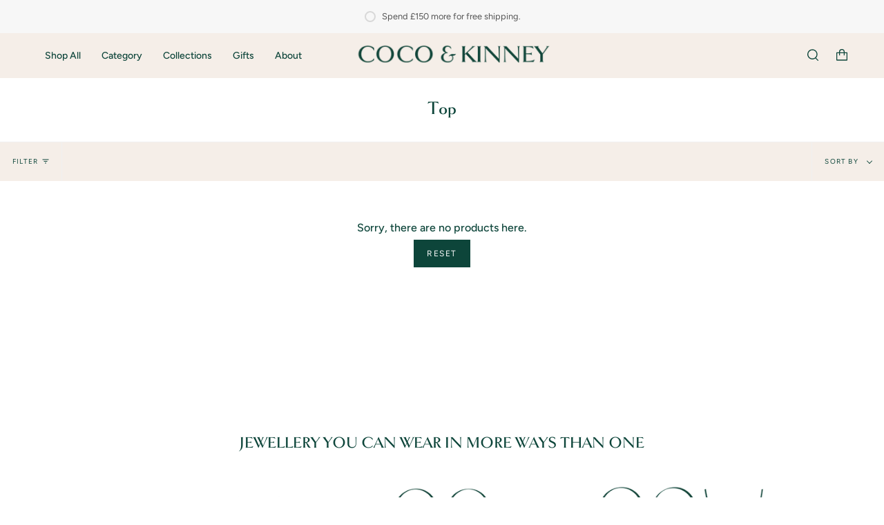

--- FILE ---
content_type: text/css
request_url: https://cocoandkinney.com/cdn/shop/t/4/assets/font-settings.css?v=180270436012187644861759333205
body_size: 187
content:
@font-face{font-family:Platypi;font-weight:400;font-style:normal;font-display:swap;src:url(//cocoandkinney.com/cdn/fonts/platypi/platypi_n4.62b1c33c9b8c4a87704d4fe197104d07eb49e00d.woff2?h1=Y29jb2FuZGtpbm5leS5jb20&h2=Y29jb2FuZGtpbm5leS5hY2NvdW50Lm15c2hvcGlmeS5jb20&hmac=8d37537b6658137c587bcf0820972b0bc4e709a4a8c6a0c61634de46716f3b90) format("woff2"),url(//cocoandkinney.com/cdn/fonts/platypi/platypi_n4.c6967b9dc18e53adaded00c3a60f6c2d4d4cbe0c.woff?h1=Y29jb2FuZGtpbm5leS5jb20&h2=Y29jb2FuZGtpbm5leS5hY2NvdW50Lm15c2hvcGlmeS5jb20&hmac=211394c40cb25d17c612b950b2f8d1dd109eb0afb013085e0c7aa10782f63231) format("woff")}@font-face{font-family:Figtree;font-weight:400;font-style:normal;font-display:swap;src:url(//cocoandkinney.com/cdn/fonts/figtree/figtree_n4.3c0838aba1701047e60be6a99a1b0a40ce9b8419.woff2?h1=Y29jb2FuZGtpbm5leS5jb20&h2=Y29jb2FuZGtpbm5leS5hY2NvdW50Lm15c2hvcGlmeS5jb20&hmac=ef4d0cee03fcbbf3ed0e684d5c3721e0592612b6c9f1423d4d2478c0f4557559) format("woff2"),url(//cocoandkinney.com/cdn/fonts/figtree/figtree_n4.c0575d1db21fc3821f17fd6617d3dee552312137.woff?h1=Y29jb2FuZGtpbm5leS5jb20&h2=Y29jb2FuZGtpbm5leS5hY2NvdW50Lm15c2hvcGlmeS5jb20&hmac=ade35de1a2fd8cd5ad336e06cde3e4eafcb67f3aa574bbeadd039e7c80f25e88) format("woff")}@font-face{font-family:Platypi;font-weight:500;font-style:normal;font-display:swap;src:url(//cocoandkinney.com/cdn/fonts/platypi/platypi_n5.eceb4a4de281a6ef42e6897768a01dc7adcffdb3.woff2?h1=Y29jb2FuZGtpbm5leS5jb20&h2=Y29jb2FuZGtpbm5leS5hY2NvdW50Lm15c2hvcGlmeS5jb20&hmac=c1c232a1bf8e0fbcf679679816c92da84790feade35f9455c5ba02ec45036da0) format("woff2"),url(//cocoandkinney.com/cdn/fonts/platypi/platypi_n5.4c88ab31789f4cb5f3b3d72d22ca9d0ab2570110.woff?h1=Y29jb2FuZGtpbm5leS5jb20&h2=Y29jb2FuZGtpbm5leS5hY2NvdW50Lm15c2hvcGlmeS5jb20&hmac=37fca7980d1591e9c9fbddb9b90bdf5283ca084f6b3ad26d2bcb73622ba7c800) format("woff")}@font-face{font-family:Figtree;font-weight:500;font-style:normal;font-display:swap;src:url(//cocoandkinney.com/cdn/fonts/figtree/figtree_n5.3b6b7df38aa5986536945796e1f947445832047c.woff2?h1=Y29jb2FuZGtpbm5leS5jb20&h2=Y29jb2FuZGtpbm5leS5hY2NvdW50Lm15c2hvcGlmeS5jb20&hmac=c311e188d8dcf807c7dbe85b2efb512dbbc4385261966710236773898aecd384) format("woff2"),url(//cocoandkinney.com/cdn/fonts/figtree/figtree_n5.f26bf6dcae278b0ed902605f6605fa3338e81dab.woff?h1=Y29jb2FuZGtpbm5leS5jb20&h2=Y29jb2FuZGtpbm5leS5hY2NvdW50Lm15c2hvcGlmeS5jb20&hmac=fce6dc7609d91ac6579d56f3885d71a0efb5ef99dc6b188f46eb3284192aab2d) format("woff")}@font-face{font-family:Figtree;font-weight:400;font-style:italic;font-display:swap;src:url(//cocoandkinney.com/cdn/fonts/figtree/figtree_i4.89f7a4275c064845c304a4cf8a4a586060656db2.woff2?h1=Y29jb2FuZGtpbm5leS5jb20&h2=Y29jb2FuZGtpbm5leS5hY2NvdW50Lm15c2hvcGlmeS5jb20&hmac=1cfac16964636d978d5763fd7be7546fa455ea0b6908f67c1241447df7f9f386) format("woff2"),url(//cocoandkinney.com/cdn/fonts/figtree/figtree_i4.6f955aaaafc55a22ffc1f32ecf3756859a5ad3e2.woff?h1=Y29jb2FuZGtpbm5leS5jb20&h2=Y29jb2FuZGtpbm5leS5hY2NvdW50Lm15c2hvcGlmeS5jb20&hmac=337bf96895375ac5e697faaf88df55c73396479872104d528284535c92bc3399) format("woff")}@font-face{font-family:Figtree;font-weight:500;font-style:italic;font-display:swap;src:url(//cocoandkinney.com/cdn/fonts/figtree/figtree_i5.969396f679a62854cf82dbf67acc5721e41351f0.woff2?h1=Y29jb2FuZGtpbm5leS5jb20&h2=Y29jb2FuZGtpbm5leS5hY2NvdW50Lm15c2hvcGlmeS5jb20&hmac=c264a802b46cebbb740a5b73e7dd0d19e629f81aaf0b68ae5fb1947f8ce91899) format("woff2"),url(//cocoandkinney.com/cdn/fonts/figtree/figtree_i5.93bc1cad6c73ca9815f9777c49176dfc9d2890dd.woff?h1=Y29jb2FuZGtpbm5leS5jb20&h2=Y29jb2FuZGtpbm5leS5hY2NvdW50Lm15c2hvcGlmeS5jb20&hmac=985770e797efe19c35acbe49022296eab728f4210ff2ac69a7da86a1884d06c1) format("woff")}
/*# sourceMappingURL=/cdn/shop/t/4/assets/font-settings.css.map?v=180270436012187644861759333205 */


--- FILE ---
content_type: text/javascript
request_url: https://cocoandkinney.com/cdn/shop/t/4/assets/theme.js?v=29326426460222513501657819698
body_size: 61577
content:
/*
* @license
* Broadcast Theme (c) Invisible Themes
*
* Modified versions of the theme code
* are not supported by Groupthought.
*
*/(function(bodyScrollLock,themeAddresses,themeCurrency,Sqrl,themeImages,Flickity,FlickityFade,Rellax,AOS){"use strict";window.theme=window.theme||{},window.theme.sizes={mobile:480,small:750,large:990,widescreen:1400},window.theme.keyboardKeys={TAB:9,ENTER:13,ESCAPE:27,SPACE:32,LEFTARROW:37,RIGHTARROW:39},window.theme.focusable='button, [href], input, select, textarea, [tabindex]:not([tabindex="-1"])';function floatLabels(container){container.querySelectorAll(".form-field").forEach(element=>{const label=element.querySelector("label"),input=element.querySelector("input, textarea");label&&input&&(input.addEventListener("keyup",event=>{event.target.value!==""?label.classList.add("label--float"):label.classList.remove("label--float")}),input.value&&input.value.length&&label.classList.add("label--float"))})}let screenOrientation=getScreenOrientation();function readHeights(){const h={};return h.windowHeight=window.innerHeight,h.announcementHeight=getHeight('[data-section-type*="announcement"] [data-bar-top]'),h.footerHeight=getHeight('[data-section-type*="footer"]'),h.menuHeight=getHeight("[data-header-height]"),h.headerHeight=h.menuHeight+h.announcementHeight,h.collectionNavHeight=getHeight("[data-collection-nav]"),h.logoHeight=getFooterLogoWithPadding(),h}function setVarsOnResize(){document.addEventListener("theme:resize",resizeVars),setVars()}function setVars(){const{windowHeight,announcementHeight,headerHeight,logoHeight,menuHeight,footerHeight,collectionNavHeight}=readHeights(),newsletterSmallLeft=document.querySelector("[data-newsletter-holder].newsletter--top-left"),announcementHigh=document.querySelector("#MainContent > .shopify-section:first-child > [data-announcement-wrapper]"),cookiePopup=document.querySelector("[data-tracking-consent]"),articleSocials=document.querySelector("[data-article-socials]");let defaultOuter=16;document.documentElement.style.setProperty("--full-screen",`${windowHeight}px`),document.documentElement.style.setProperty("--three-quarters",`${windowHeight*(3/4)}px`),document.documentElement.style.setProperty("--two-thirds",`${windowHeight*(2/3)}px`),document.documentElement.style.setProperty("--one-half",`${windowHeight/2}px`),document.documentElement.style.setProperty("--one-third",`${windowHeight/3}px`),document.documentElement.style.setProperty("--menu-height",`${menuHeight}px`),document.documentElement.style.setProperty("--announcement-height",`${announcementHeight}px`),document.documentElement.style.setProperty("--header-height",`${headerHeight}px`),document.documentElement.style.setProperty("--collection-nav-height",`${collectionNavHeight}px`),document.documentElement.style.setProperty("--footer-height",`${footerHeight}px`),document.documentElement.style.setProperty("--content-full",`${windowHeight-headerHeight-logoHeight/2}px`),document.documentElement.style.setProperty("--content-min",`${windowHeight-headerHeight-footerHeight}px`),document.querySelector("[data-tracking-consent].popup-cookies--bottom")&&document.documentElement.style.setProperty("--cookie-bar-height",`${document.querySelector("[data-tracking-consent].popup-cookies--bottom").offsetHeight}px`),document.documentElement.style.setProperty("--newsletter-small-height",newsletterSmallLeft?`${newsletterSmallLeft.offsetHeight}px`:"0px"),document.documentElement.style.setProperty("--announcement-height-high",announcementHigh?`${announcementHigh.offsetHeight}px`:"0px"),document.documentElement.style.setProperty("--scrollbar-width",`${getScrollbarWidth()}px`),cookiePopup&&cookiePopup.offsetHeight>0?defaultOuter=cookiePopup.offsetHeight+Number(getComputedStyle(cookiePopup).bottom.replace("px","")):articleSocials&&articleSocials.offsetHeight>0&&(defaultOuter+=articleSocials.offsetHeight),document.documentElement.style.setProperty("--mobile-newsletter-with-cookie-height",`${defaultOuter}px`)}function resizeVars(){const{windowHeight,announcementHeight,headerHeight,logoHeight,menuHeight,footerHeight,collectionNavHeight}=readHeights(),newsletterSmallLeft=document.querySelector("[data-newsletter-holder].newsletter--top-left"),announcementHigh=document.querySelector("#MainContent > .shopify-section:first-child > [data-announcement-wrapper]"),cookiePopup=document.querySelector("[data-tracking-consent]"),articleSocials=document.querySelector("[data-article-socials]"),currentScreenOrientation=getScreenOrientation();let defaultOuter=16;currentScreenOrientation!==screenOrientation&&(document.documentElement.style.setProperty("--full-screen",`${windowHeight}px`),document.documentElement.style.setProperty("--three-quarters",`${windowHeight*(3/4)}px`),document.documentElement.style.setProperty("--two-thirds",`${windowHeight*(2/3)}px`),document.documentElement.style.setProperty("--one-half",`${windowHeight/2}px`),document.documentElement.style.setProperty("--one-third",`${windowHeight/3}px`),screenOrientation=currentScreenOrientation),document.documentElement.style.setProperty("--menu-height",`${menuHeight}px`),document.documentElement.style.setProperty("--announcement-height",`${announcementHeight}px`),document.documentElement.style.setProperty("--header-height",`${headerHeight}px`),document.documentElement.style.setProperty("--collection-nav-height",`${collectionNavHeight}px`),document.documentElement.style.setProperty("--footer-height",`${footerHeight}px`),document.documentElement.style.setProperty("--content-full",`${windowHeight-headerHeight-logoHeight/2}px`),document.documentElement.style.setProperty("--content-min",`${windowHeight-headerHeight-footerHeight}px`),document.querySelector("[data-tracking-consent].popup-cookies--bottom")&&document.documentElement.style.setProperty("--cookie-bar-height",`${document.querySelector("[data-tracking-consent].popup-cookies--bottom").offsetHeight}px`),document.documentElement.style.setProperty("--newsletter-small-height",newsletterSmallLeft?`${newsletterSmallLeft.offsetHeight}px`:"0px"),document.documentElement.style.setProperty("--announcement-height-high",announcementHigh?`${announcementHigh.offsetHeight}px`:"0px"),cookiePopup&&cookiePopup.offsetHeight>0?defaultOuter=cookiePopup.offsetHeight+Number(getComputedStyle(cookiePopup).bottom.replace("px","")):articleSocials&&articleSocials.offsetHeight>0&&(defaultOuter+=articleSocials.offsetHeight),document.documentElement.style.setProperty("--mobile-newsletter-with-cookie-height",`${defaultOuter}px`)}function getScreenOrientation(){if(window.matchMedia("(orientation: portrait)").matches)return"portrait";if(window.matchMedia("(orientation: landscape)").matches)return"landscape"}function getHeight(selector){const el=document.querySelector(selector);return el?el.offsetHeight:0}function getFooterLogoWithPadding(){const height=getHeight("[data-footer-logo]");return height>0?height+20:0}function getScrollbarWidth(){const outer=document.createElement("div");outer.style.visibility="hidden",outer.style.overflow="scroll",outer.style.msOverflowStyle="scrollbar",document.body.appendChild(outer);const inner=document.createElement("div");outer.appendChild(inner);const scrollbarWidth=outer.offsetWidth-inner.offsetWidth;return outer.parentNode.removeChild(outer),scrollbarWidth}function singles(frame,wrappers){let padding=64,tallest=0;wrappers.forEach(wrap2=>{if(wrap2.offsetHeight>tallest){const getMarginTop=parseInt(window.getComputedStyle(wrap2).marginTop),getMarginBottom=parseInt(window.getComputedStyle(wrap2).marginBottom),getMargin=getMarginTop+getMarginBottom;getMargin>padding&&(padding=getMargin),tallest=wrap2.offsetHeight}});const images=frame.querySelectorAll("[data-overflow-background]");[frame,...images].forEach(el=>{el.style.setProperty("min-height",`calc(${tallest+padding}px + var(--header-padding))`)})}function doubles(section){if(window.innerWidth<window.theme.sizes.small){section.querySelectorAll("[data-overflow-frame]").forEach(singleframe=>{const wrappers=singleframe.querySelectorAll("[data-overflow-content]");singles(singleframe,wrappers)});return}const padding=parseInt(getComputedStyle(section).getPropertyValue("--outer"))*2;let tallest=0;const frames=section.querySelectorAll("[data-overflow-frame]");section.querySelectorAll("[data-overflow-content]").forEach(content=>{content.offsetHeight>tallest&&(tallest=content.offsetHeight)});const images=section.querySelectorAll("[data-overflow-background]");[...frames,...images].forEach(el=>{el.style.setProperty("min-height",`${tallest+padding}px`)}),section.style.setProperty("min-height",`${tallest+padding+2}px`)}function preventOverflow(container){const singleFrames=container.querySelectorAll(".js-overflow-container");singleFrames&&singleFrames.forEach(frame=>{const wrappers=frame.querySelectorAll(".js-overflow-content");singles(frame,wrappers),document.addEventListener("theme:resize",()=>{singles(frame,wrappers)})});const doubleSections=container.querySelectorAll("[data-overflow-wrapper]");doubleSections&&doubleSections.forEach(section=>{doubles(section),document.addEventListener("theme:resize",()=>{doubles(section)})})}function debounce(fn,time){let timeout;return function(){if(fn){const functionCall=()=>fn.apply(this,arguments);clearTimeout(timeout),timeout=setTimeout(functionCall,time)}}}let lastWindowWidth=window.innerWidth,lastWindowHeight=window.innerHeight;function dispatch(){document.dispatchEvent(new CustomEvent("theme:resize",{bubbles:!0})),lastWindowWidth!==window.innerWidth&&(document.dispatchEvent(new CustomEvent("theme:resize:width",{bubbles:!0})),lastWindowWidth=window.innerWidth),lastWindowHeight!==window.innerHeight&&(document.dispatchEvent(new CustomEvent("theme:resize:height",{bubbles:!0})),lastWindowHeight=window.innerHeight)}function resizeListener(){window.addEventListener("resize",debounce(function(){dispatch()},50))}let prev=window.pageYOffset,up=null,down=null,wasUp=null,wasDown=null,scrollLockTimeout=0;function dispatch$1(){const position=window.pageYOffset;position>prev?(down=!0,up=!1):position<prev?(down=!1,up=!0):(up=null,down=null),prev=position,document.dispatchEvent(new CustomEvent("theme:scroll",{detail:{up,down,position},bubbles:!1})),up&&!wasUp&&document.dispatchEvent(new CustomEvent("theme:scroll:up",{detail:{position},bubbles:!1})),down&&!wasDown&&document.dispatchEvent(new CustomEvent("theme:scroll:down",{detail:{position},bubbles:!1})),wasDown=down,wasUp=up}function lock(e){bodyScrollLock.disableBodyScroll(e.detail,{allowTouchMove:el=>el.tagName==="TEXTAREA"}),document.documentElement.setAttribute("data-scroll-locked","")}function unlock(){if(scrollLockTimeout=setTimeout(()=>{document.body.removeAttribute("data-drawer-closing")},20),document.body.hasAttribute("data-drawer-closing")){document.body.removeAttribute("data-drawer-closing"),scrollLockTimeout&&clearTimeout(scrollLockTimeout);return}else document.body.setAttribute("data-drawer-closing","");document.documentElement.removeAttribute("data-scroll-locked"),bodyScrollLock.clearAllBodyScrollLocks()}function scrollListener(){let timeout;window.addEventListener("scroll",function(){timeout&&window.cancelAnimationFrame(timeout),timeout=window.requestAnimationFrame(function(){dispatch$1()})},{passive:!0}),window.addEventListener("theme:scroll:lock",lock),window.addEventListener("theme:scroll:unlock",unlock)}const wrap=(toWrap,wrapperClass="",wrapperOption)=>{const wrapper=wrapperOption||document.createElement("div");return wrapper.classList.add(wrapperClass),toWrap.parentNode.insertBefore(wrapper,toWrap),wrapper.appendChild(toWrap)};function wrapElements(container){container.querySelectorAll(".rte table").forEach(table=>{wrap(table,"rte__table-wrapper")}),container.querySelectorAll('.rte iframe[src*="youtube.com/embed"], .rte iframe[src*="player.vimeo"], .rte iframe#admin_bar_iframe').forEach(frame=>{wrap(frame,"rte__video-wrapper")})}function isTouchDevice(){return"ontouchstart"in window||navigator.maxTouchPoints>0||navigator.msMaxTouchPoints>0}function isTouch(){isTouchDevice()?(document.documentElement.className=document.documentElement.className.replace("no-touch","supports-touch"),window.theme.touch=!0):window.theme.touch=!1}function lazyImageBackgrounds(){document.addEventListener("lazyloaded",function(e){const lazyImage=e.target.parentNode;lazyImage.classList.contains("lazy-image")&&(lazyImage.style.backgroundImage="none")})}function ariaToggle(container){const toggleButtons=container.querySelectorAll("[data-aria-toggle]");toggleButtons.length&&toggleButtons.forEach(element=>{element.addEventListener("click",function(event){event.preventDefault();const currentTarget=event.currentTarget;currentTarget.setAttribute("aria-expanded",currentTarget.getAttribute("aria-expanded")=="false"?"true":"false");const toggleID=currentTarget.getAttribute("aria-controls");document.querySelector(`#${toggleID}`).classList.toggle("expanding"),document.querySelector(`#${toggleID}`).classList.toggle("expanded"),setTimeout(function(){document.querySelector(`#${toggleID}`).classList.remove("expanding")},500)})})}function loading(){document.body.classList.add("is-loaded")}resizeListener(),scrollListener(),isTouch(),lazyImageBackgrounds(),ariaToggle(document),window.addEventListener("load",()=>{setVarsOnResize(),floatLabels(document),preventOverflow(document),wrapElements(document),loading()}),document.addEventListener("shopify:section:load",e=>{const container=e.target;floatLabels(container),preventOverflow(container),wrapElements(container),ariaToggle(document)}),function(){function n(n2){var i2=window.innerWidth||document.documentElement.clientWidth,r2=window.innerHeight||document.documentElement.clientHeight,t2=n2.getBoundingClientRect();return t2.top>=0&&t2.bottom<=r2&&t2.left>=0&&t2.right<=i2}function t(n2){var i2=window.innerWidth||document.documentElement.clientWidth,r2=window.innerHeight||document.documentElement.clientHeight,t2=n2.getBoundingClientRect(),u=t2.left>=0&&t2.left<=i2||t2.right>=0&&t2.right<=i2,f=t2.top>=0&&t2.top<=r2||t2.bottom>=0&&t2.bottom<=r2;return u&&f}function i(n2,i2){function r2(){var r3=t(n2);r3!=u&&(u=r3,typeof i2=="function"&&i2(r3,n2))}var u=t(n2);window.addEventListener("load",r2),window.addEventListener("resize",r2),window.addEventListener("scroll",r2)}function r(t2,i2){function r2(){var r3=n(t2);r3!=u&&(u=r3,typeof i2=="function"&&i2(r3,t2))}var u=n(t2);window.addEventListener("load",r2),window.addEventListener("resize",r2),window.addEventListener("scroll",r2)}window.visibilityHelper={isElementTotallyVisible:n,isElementPartiallyVisible:t,inViewportPartially:i,inViewportTotally:r}}();const showElement=(elem,removeProp=!1,prop="block")=>{elem&&(removeProp?elem.style.removeProperty("display"):elem.style.display=prop)};Shopify.Products=function(){const config={howManyToShow:4,howManyToStoreInMemory:10,wrapperId:"recently-viewed-products",section:null,onComplete:null};let productHandleQueue=[],wrapper=null,howManyToShowItems=null;const cookie={configuration:{expires:90,path:"/",domain:window.location.hostname},name:"shopify_recently_viewed",write:function(recentlyViewed){const recentlyViewedString=recentlyViewed.join(" ");document.cookie=`${this.name}=${recentlyViewedString}; expires=${this.configuration.expires}; path=${this.configuration.path}; domain=${this.configuration.domain}`},read:function(){let recentlyViewed=[],cookieValue=null;const templateProduct=document.querySelector("#template-product");if(document.cookie.indexOf("; ")!==-1&&document.cookie.split("; ").find(row=>row.startsWith(this.name))&&(cookieValue=document.cookie.split("; ").find(row=>row.startsWith(this.name)).split("=")[1]),cookieValue!==null&&(recentlyViewed=cookieValue.split(" ")),templateProduct){const currentProduct=templateProduct.getAttribute("data-product-handle");if(recentlyViewed.indexOf(currentProduct)!=-1){const currentProductIndex=recentlyViewed.indexOf(currentProduct);recentlyViewed.splice(currentProductIndex,1)}}return recentlyViewed},destroy:function(){document.cookie=`${this.name}=null; expires=${this.configuration.expires}; path=${this.configuration.path}; domain=${this.configuration.domain}`},remove:function(productHandle){const recentlyViewed=this.read(),position=recentlyViewed.indexOf(productHandle);position!==-1&&(recentlyViewed.splice(position,1),this.write(recentlyViewed))}},finalize=(wrapper2,section)=>{showElement(wrapper2,!0);const cookieItemsLength=cookie.read().length;if(Shopify.recentlyViewed&&howManyToShowItems&&cookieItemsLength&&cookieItemsLength<howManyToShowItems&&wrapper2.children.length){let allClassesArr=[],addClassesArr=[],objCounter=0;for(const property in Shopify.recentlyViewed){objCounter+=1;const objArr=Shopify.recentlyViewed[property].split(" "),propertyIdx=parseInt(property.split("_")[1]);allClassesArr=[...allClassesArr,...objArr],(cookie.read().length===propertyIdx||objCounter===Object.keys(Shopify.recentlyViewed).length&&!addClassesArr.length)&&(addClassesArr=[...addClassesArr,...objArr])}for(let i=0;i<wrapper2.children.length;i++){const element=wrapper2.children[i];allClassesArr.length&&element.classList.remove(...allClassesArr),addClassesArr.length&&element.classList.add(...addClassesArr)}}if(config.onComplete)try{config.onComplete(wrapper2,section)}catch{console.log("error")}},moveAlong=(shown,productHandleQueue2,wrapper2,section)=>{productHandleQueue2.length&&shown<config.howManyToShow?fetch("/products/"+productHandleQueue2[0]+"?section_id=api-product-grid-item").then(response=>response.text()).then(product=>{const aosDelay=shown*150,aosImageDuration=shown*100+800,aosTextDuration=shown*50+800,anchorAnimation=wrapper2.id?`#${wrapper2.id}`:"",fresh=document.createElement("div");let productReplaced=product.includes("||itemIndex||")?product.replaceAll("||itemIndex||",shown):product;productReplaced=productReplaced.includes("||itemAosDelay||")?productReplaced.replaceAll("||itemAosDelay||",aosDelay):productReplaced,productReplaced=productReplaced.includes("||itemAosImageDuration||")?productReplaced.replaceAll("||itemAosImageDuration||",aosImageDuration):productReplaced,productReplaced=productReplaced.includes("||itemAosTextDuration||")?productReplaced.replaceAll("||itemAosTextDuration||",aosTextDuration):productReplaced,productReplaced=productReplaced.includes("||itemAnimationAnchor||")?productReplaced.replaceAll("||itemAnimationAnchor||",anchorAnimation):productReplaced,fresh.innerHTML=productReplaced,wrapper2.innerHTML+=fresh.querySelector("[data-api-content]").innerHTML,productHandleQueue2.shift(),shown++,moveAlong(shown,productHandleQueue2,wrapper2,section)}).catch(()=>{cookie.remove(productHandleQueue2[0]),productHandleQueue2.shift(),moveAlong(shown,productHandleQueue2,wrapper2,section)}):finalize(wrapper2,section)};return{showRecentlyViewed:function(params){const paramsNew=params||{},shown=0;Object.assign(config,paramsNew),productHandleQueue=cookie.read(),wrapper=document.querySelector(`#${config.wrapperId}`),howManyToShowItems=config.howManyToShow,config.howManyToShow=Math.min(productHandleQueue.length,config.howManyToShow),config.howManyToShow&&wrapper&&moveAlong(shown,productHandleQueue,wrapper,config.section)},getConfig:function(){return config},clearList:function(){cookie.destroy()},recordRecentlyViewed:function(params){Object.assign(config,params||{});let recentlyViewed=cookie.read();if(window.location.pathname.indexOf("/products/")!==-1){const productHandle=decodeURIComponent(window.location.pathname).match(/\/products\/([a-z0-9\-]|[\u3000-\u303F]|[\u3040-\u309F]|[\u30A0-\u30FF]|[\uFF00-\uFFEF]|[\u4E00-\u9FAF]|[\u2605-\u2606]|[\u2190-\u2195]|[\u203B]|[\w\u0430-\u044f]|[\u0400-\u04FF]|[\u0900-\u097F]|[\u0590-\u05FF\u200f\u200e]|[\u0621-\u064A\u0660-\u0669 ])+/)[0].split("/products/")[1],position=recentlyViewed.indexOf(productHandle);position===-1?(recentlyViewed.unshift(productHandle),recentlyViewed=recentlyViewed.splice(0,config.howManyToStoreInMemory)):(recentlyViewed.splice(position,1),recentlyViewed.unshift(productHandle)),cookie.write(recentlyViewed)}},hasProducts:cookie.read().length>0}}();const getUrlString=(params,keys=[],isArray=!1)=>{const p=Object.keys(params).map(key=>{let val=params[key];if(Object.prototype.toString.call(val)==="[object Object]"||Array.isArray(val))return Array.isArray(params)?keys.push(""):keys.push(key),getUrlString(val,keys,Array.isArray(val));{let tKey=key;return keys.length>0&&(tKey=(isArray?keys:[...keys,key]).reduce((str,k)=>str===""?k:`${str}[${k}]`,"")),isArray?`${tKey}[]=${val}`:`${tKey}=${val}`}}).join("&");return keys.pop(),p},hideElement=elem=>{elem&&(elem.style.display="none")},fadeIn=(el,display,callback=null)=>{el.style.opacity=0,el.style.display=display||"block";let flag=!0;(function fade(){let val=parseFloat(el.style.opacity);(val+=.1)>1||(el.style.opacity=val,requestAnimationFrame(fade)),parseInt(val)===1&&flag&&typeof callback=="function"&&(flag=!1,callback())})()};typeof Shopify.Cart>"u"&&(Shopify.Cart={}),Shopify.Cart.ShippingCalculator=function(){const _config={submitButton:theme.strings.shippingCalcSubmitButton,submitButtonDisabled:theme.strings.shippingCalcSubmitButtonDisabled,templateId:"shipping-calculator-response-template",wrapperId:"wrapper-response",customerIsLoggedIn:!1},_render=function(response){const template2=document.querySelector(`#${_config.templateId}`),wrapper=document.querySelector(`#${_config.wrapperId}`);if(template2&&wrapper){wrapper.innerHTML="";let ratesList="",ratesText="",successClass="error center",markup=template2.innerHTML;const rateRegex=/[^[\]]+(?=])/g;if(response.rates&&response.rates.length){let rateTemplate=rateRegex.exec(markup)[0];response.rates.forEach(rate=>{let rateHtml=rateTemplate;rateHtml=rateHtml.replace(/\|\|rateName\|\|/,rate.name),rateHtml=rateHtml.replace(/\|\|ratePrice\|\|/,Shopify.Cart.ShippingCalculator.formatRate(rate.price)),ratesList+=rateHtml})}if(response.success){successClass="success center";const createdNewElem=document.createElement("div");createdNewElem.innerHTML=template2.innerHTML;const noShippingElem=createdNewElem.querySelector("[data-template-no-shipping]");response.rates.length<1&&noShippingElem&&(ratesText=noShippingElem.getAttribute("data-template-no-shipping"))}else ratesText=response.errorFeedback;markup=markup.replace(rateRegex,"").replace("[]",""),markup=markup.replace(/\|\|ratesList\|\|/g,ratesList),markup=markup.replace(/\|\|successClass\|\|/g,successClass),markup=markup.replace(/\|\|ratesText\|\|/g,ratesText),wrapper.innerHTML+=markup}},_enableButtons=function(){const getRatesButton=document.querySelector(".get-rates");getRatesButton.removeAttribute("disabled"),getRatesButton.classList.remove("disabled"),getRatesButton.value=_config.submitButton},_disableButtons=function(){const getRatesButton=document.querySelector(".get-rates");getRatesButton.setAttribute("disabled","disabled"),getRatesButton.classList.add("disabled"),getRatesButton.value=_config.submitButtonDisabled},_getCartShippingRatesForDestination=function(shipping_address){const encodedShippingAddressData=encodeURI(getUrlString({shipping_address})),url=`${window.theme.routes.cart}/shipping_rates.json?${encodedShippingAddressData}`,request=new XMLHttpRequest;request.open("GET",url,!0),request.onload=function(){if(this.status>=200&&this.status<400){const rates=JSON.parse(this.response).shipping_rates;_onCartShippingRatesUpdate(rates,shipping_address)}else _onError(this)},request.onerror=function(){_onError(this)},request.send()},_fullMessagesFromErrors=function(errors){const fullMessages=[];for(const error in errors)for(const message of errors[error])fullMessages.push(error+" "+message);return fullMessages},_onError=function(XMLHttpRequest){hideElement(document.querySelector("#estimated-shipping"));const shippingChild=document.querySelector("#estimated-shipping em");if(shippingChild)for(;shippingChild.firstChild;)shippingChild.removeChild(shippingChild.firstChild);_enableButtons();let feedback="";const data=eval("("+XMLHttpRequest.responseText+")");data.message?feedback=data.message+"("+data.status+"): "+data.description:feedback="Error : "+_fullMessagesFromErrors(data).join("; "),feedback==="Error : country is not supported."&&(feedback="We do not ship to this destination."),_render({rates:[],errorFeedback:feedback,success:!1}),showElement(document.querySelector(`#${_config.wrapperId}`))},_onCartShippingRatesUpdate=function(rates,shipping_address){_enableButtons();let readable_address="";shipping_address.zip&&(readable_address+=shipping_address.zip+", "),shipping_address.province&&(readable_address+=shipping_address.province+", "),readable_address+=shipping_address.country;const shippingChild2=document.querySelector("#estimated-shipping em");rates.length&&shippingChild2&&(shippingChild2.textContent=rates[0].price=="0.00"?window.theme.strings.free:themeCurrency.formatMoney(rates[0].price,theme.moneyFormat)),_render({rates,address:readable_address,success:!0});const fadeElements=document.querySelectorAll(`#${_config.wrapperId}, #estimated-shipping`);fadeElements.length&&fadeElements.forEach(element=>{fadeIn(element)})},_init=function(){const getRatesButton=document.querySelector(".get-rates"),fieldsContainer=document.querySelector("#address_container"),selectCountry=document.querySelector("#address_country"),selectProvince=document.querySelector("#address_province"),htmlEl=document.querySelector("html");let locale="en";if(htmlEl.hasAttribute("lang")&&htmlEl.getAttribute("lang")!==""&&(locale=htmlEl.getAttribute("lang")),fieldsContainer&&themeAddresses.AddressForm(fieldsContainer,locale,{shippingCountriesOnly:!0}),selectCountry&&selectCountry.hasAttribute("data-default")&&selectProvince&&selectProvince.hasAttribute("data-default")&&selectCountry.addEventListener("change",function(){selectCountry.removeAttribute("data-default"),selectProvince.removeAttribute("data-default")}),getRatesButton&&(getRatesButton.addEventListener("click",function(e){_disableButtons();const wrapper=document.querySelector(`#${_config.wrapperId}`);for(;wrapper.firstChild;)wrapper.removeChild(wrapper.firstChild);hideElement(wrapper);const shippingAddress={};let elemCountryVal=selectCountry.value,elemProvinceVal=selectProvince.value;const elemCountryData=selectCountry.getAttribute("data-default-fullname");elemCountryVal===""&&elemCountryData&&elemCountryData!==""&&(elemCountryVal=elemCountryData);const elemProvinceData=selectProvince.getAttribute("data-default-fullname");elemProvinceVal===""&&elemProvinceData&&elemProvinceData!==""&&(elemProvinceVal=elemProvinceData),shippingAddress.zip=document.querySelector("#address_zip").value||"",shippingAddress.country=elemCountryVal||"",shippingAddress.province=elemProvinceVal||"",_getCartShippingRatesForDestination(shippingAddress)}),_config.customerIsLoggedIn&&getRatesButton.classList.contains("get-rates--trigger"))){const zipElem=document.querySelector("#address_zip");zipElem&&zipElem.value&&getRatesButton.dispatchEvent(new Event("click"))}};return{show:function(params){params=params||{},Object.assign(_config,params),document.addEventListener("DOMContentLoaded",function(){_init()})},getConfig:function(){return _config},formatRate:function(cents){return cents===0?window.theme.strings.free:themeCurrency.formatMoney(cents,theme.moneyFormat)}}}();function forceFocus(element,options){options=options||{};var savedTabIndex=element.tabIndex;element.tabIndex=-1,element.dataset.tabIndex=savedTabIndex,element.focus(),typeof options.className<"u"&&element.classList.add(options.className),element.addEventListener("blur",callback);function callback(event){event.target.removeEventListener(event.type,callback),element.tabIndex=savedTabIndex,delete element.dataset.tabIndex,typeof options.className<"u"&&element.classList.remove(options.className)}}function focusHash(options){options=options||{};var hash=window.location.hash,element=document.getElementById(hash.slice(1));if(element&&options.ignore&&element.matches(options.ignore))return!1;hash&&element&&forceFocus(element,options)}function bindInPageLinks(options){options=options||{};var links=Array.prototype.slice.call(document.querySelectorAll('a[href^="#"]'));function queryCheck(selector){return document.getElementById(selector)!==null}return links.filter(function(link){if(link.hash==="#"||link.hash===""||options.ignore&&link.matches(options.ignore)||!queryCheck(link.hash.substr(1)))return!1;var element=document.querySelector(link.hash);return element?(link.addEventListener("click",function(){forceFocus(element,options)}),!0):!1})}function focusable(container){var elements=Array.prototype.slice.call(container.querySelectorAll("[tabindex],[draggable],a[href],area,button:enabled,input:not([type=hidden]):enabled,object,select:enabled,textarea:enabled"));return elements.filter(function(element){return!!(element.offsetWidth||element.offsetHeight||element.getClientRects().length)})}var trapFocusHandlers={};function trapFocus(container,options){options=options||{};var elements=focusable(container),elementToFocus=options.elementToFocus||container,first=elements[0],last=elements[elements.length-1];removeTrapFocus(),trapFocusHandlers.focusin=function(event){container!==event.target&&!container.contains(event.target)&&first.focus(),!(event.target!==container&&event.target!==last&&event.target!==first)&&document.addEventListener("keydown",trapFocusHandlers.keydown)},trapFocusHandlers.focusout=function(){document.removeEventListener("keydown",trapFocusHandlers.keydown)},trapFocusHandlers.keydown=function(event){event.keyCode===window.theme.keyboardKeys.TAB&&(event.target===last&&!event.shiftKey&&(event.preventDefault(),first.focus()),(event.target===container||event.target===first)&&event.shiftKey&&(event.preventDefault(),last.focus()))},document.addEventListener("focusout",trapFocusHandlers.focusout),document.addEventListener("focusin",trapFocusHandlers.focusin),forceFocus(elementToFocus,options)}function removeTrapFocus(){document.removeEventListener("focusin",trapFocusHandlers.focusin),document.removeEventListener("focusout",trapFocusHandlers.focusout),document.removeEventListener("keydown",trapFocusHandlers.keydown)}function accessibleLinks(elements,options){if(typeof elements!="string")throw new TypeError(elements+" is not a String.");if(elements=document.querySelectorAll(elements),elements.length===0)return;options=options||{},options.messages=options.messages||{};var messages={newWindow:options.messages.newWindow||"Opens in a new window.",external:options.messages.external||"Opens external website.",newWindowExternal:options.messages.newWindowExternal||"Opens external website in a new window."},prefix=options.prefix||"a11y",messageSelectors={newWindow:prefix+"-new-window-message",external:prefix+"-external-message",newWindowExternal:prefix+"-new-window-external-message"};function generateHTML(messages2){var container=document.createElement("ul"),htmlMessages=Object.keys(messages2).reduce(function(html,key){return html+="<li id="+messageSelectors[key]+">"+messages2[key]+"</li>"},"");container.setAttribute("hidden",!0),container.innerHTML=htmlMessages,document.body.appendChild(container)}function externalSite(link){return link.hostname!==window.location.hostname}elements.forEach(function(link){var target=link.getAttribute("target"),rel=link.getAttribute("rel"),isExternal=externalSite(link),isTargetBlank=target==="_blank",missingRelNoopener=rel===null||rel.indexOf("noopener")===-1;if(isTargetBlank&&missingRelNoopener){var relValue=rel===null?"noopener":rel+" noopener";link.setAttribute("rel",relValue)}isExternal&&isTargetBlank?link.setAttribute("aria-describedby",messageSelectors.newWindowExternal):isExternal?link.setAttribute("aria-describedby",messageSelectors.external):isTargetBlank&&link.setAttribute("aria-describedby",messageSelectors.newWindow)}),generateHTML(messages)}var a11y=Object.freeze({__proto__:null,forceFocus,focusHash,bindInPageLinks,focusable,trapFocus,removeTrapFocus,accessibleLinks});const slideDown=(target,duration=500,showDisplay="block",checkHidden=!0)=>{let display=window.getComputedStyle(target).display;if(checkHidden&&display!=="none")return;target.style.removeProperty("display"),display==="none"&&(display=showDisplay),target.style.display=display;let height=target.offsetHeight;target.style.overflow="hidden",target.style.height=0,target.style.paddingTop=0,target.style.paddingBottom=0,target.style.marginTop=0,target.style.marginBottom=0,target.offsetHeight,target.style.boxSizing="border-box",target.style.transitionProperty="height, margin, padding",target.style.transitionDuration=duration+"ms",target.style.height=height+"px",target.style.removeProperty("padding-top"),target.style.removeProperty("padding-bottom"),target.style.removeProperty("margin-top"),target.style.removeProperty("margin-bottom"),window.setTimeout(()=>{target.style.removeProperty("height"),target.style.removeProperty("overflow"),target.style.removeProperty("transition-duration"),target.style.removeProperty("transition-property")},duration)},slideUp=(target,duration=500)=>{target.style.transitionProperty="height, margin, padding",target.style.transitionDuration=duration+"ms",target.style.boxSizing="border-box",target.style.height=target.offsetHeight+"px",target.offsetHeight,target.style.overflow="hidden",target.style.height=0,target.style.paddingTop=0,target.style.paddingBottom=0,target.style.marginTop=0,target.style.marginBottom=0,window.setTimeout(()=>{target.style.display="none",target.style.removeProperty("height"),target.style.removeProperty("padding-top"),target.style.removeProperty("padding-bottom"),target.style.removeProperty("margin-top"),target.style.removeProperty("margin-bottom"),target.style.removeProperty("overflow"),target.style.removeProperty("transition-duration"),target.style.removeProperty("transition-property")},duration)},slideToggle=(target,duration=500,showDisplay="block")=>window.getComputedStyle(target).display==="none"?slideDown(target,duration,showDisplay):slideUp(target,duration);function FetchError(object){this.status=object.status||null,this.headers=object.headers||null,this.json=object.json||null,this.body=object.body||null}FetchError.prototype=Error.prototype;function fetchProduct(handle){const requestRoute=`${window.theme.routes.root}products/${handle}.js`;return window.fetch(requestRoute).then(response=>response.json()).catch(e=>{console.error(e)})}const selectors={saleClass:"sale",soldClass:"sold-out",doubleImage:"double__image"};function formatPrices(product){const on_sale=product.price<=product.compare_at_price_min;let classes2=on_sale?selectors.saleClass:"";if(classes2+=product.available?"":selectors.soldClass,product.price=product.price===0?window.theme.strings.free:themeCurrency.formatMoney(product.price,theme.moneyFormat),product.price_with_from=product.price,product.price_varies){const min=product.price_min===0?window.theme.strings.free:themeCurrency.formatMoney(product.price_min,theme.moneyFormat);product.price_with_from=`<small>${window.theme.strings.from}</small> ${min}`}let double_class="";return product.media!==void 0&&product.media.length>1&&(double_class+=selectors.doubleImage),{...product,classes:classes2,on_sale,double_class,sold_out:!product.available,sold_out_translation:window.theme.strings.soldOut,compare_at_price:themeCurrency.formatMoney(product.compare_at_price,theme.moneyFormat),compare_at_price_max:themeCurrency.formatMoney(product.compare_at_price_max,theme.moneyFormat),compare_at_price_min:themeCurrency.formatMoney(product.compare_at_price_min,theme.moneyFormat),price_max:themeCurrency.formatMoney(product.price_max,theme.moneyFormat),price_min:themeCurrency.formatMoney(product.price_min,theme.moneyFormat),unit_price:themeCurrency.formatMoney(product.unit_price,theme.moneyFormat)}}const selectors$1={template:"[pair-product-template]",pairProducts:"[data-pair-products]",upsellButton:"[data-upsell-btn]",upsellButtonText:"[data-upsell-btn-text]"};class PairWithProduct{constructor(handle){this.handle=handle,this.document=document,this.template=this.document.querySelector(selectors$1.template).innerHTML,this.pairProducts=this.document.querySelector(selectors$1.pairProducts),this.resizeEventUpsell=()=>this.calcUpsellButtonDemensions(),this.variant=null,this.variantObject=null,this.init()}init(){if(this.handle.includes("_")){const parts=this.handle.split("_");this.handle=parts[0],this.variant=parts[1]}fetchProduct(this.handle).then(response=>{if(response===void 0){this.document.dispatchEvent(new CustomEvent("upsell-product-error"));return}const formatted=formatPrices(response);let availableVariant=!1;this.variant!==null&&formatted.variants.filter(variant=>(variant.id===Number(this.variant)&&variant.available&&(this.variantObject=variant,availableVariant=!0),variant)),formatted.available&&this.variant===null?this.renderPairProduct(formatted):availableVariant?this.renderPairProduct(formatted):(this.pairProducts.innerHTML="",this.document.dispatchEvent(new CustomEvent("upsell-unavailable")))}).catch(e=>{console.error(e)})}renderPairProduct(formatted){const productMarkup=this.renderProduct(formatted);this.pairProducts.innerHTML=productMarkup,this.upsellButtonDemensions()}upsellButtonDemensions(){this.calcUpsellButtonDemensions(),document.addEventListener("theme:resize",this.resizeEventUpsell)}calcUpsellButtonDemensions(){const upsellButtonText=this.pairProducts.querySelector(selectors$1.upsellButtonText),button=this.pairProducts.querySelector(selectors$1.upsellButton);upsellButtonText&&button.style.setProperty("--btn-text-width",`${upsellButtonText.clientWidth}px`)}renderProduct(currentProduct){let media=null,image="",firstAvailableVariant="",hasVariants=!0,hasUnitPrice=!1;if(currentProduct.media!==void 0&&(media=currentProduct.media[0]),this.variantObject!==null&&this.variantObject.featured_media!==void 0&&(media=this.variantObject.featured_media),media?image={thumb:themeImages.getSizedImageUrl(media.preview_image.src,"480x480")}:image={thumb:window.theme.assets.no_image},currentProduct.options[0].name==="Title"&&currentProduct.options.length===1&&currentProduct.options[0].values[0]==="Default Title"&&(hasVariants=!1),this.variantObject===null)for(let index=0;index<currentProduct.variants.length;index++){const variant=currentProduct.variants[index];if(variant.available){const title2=variant.title.replaceAll("/","<span>&nbsp;</span>");hasUnitPrice=variant.unit_price!==void 0,firstAvailableVariant={...formatPrices(variant),title:title2,hasUnitPrice};break}}if(this.variantObject!==null){const title2=this.variantObject.title.replaceAll("/","<span>&nbsp;</span>");hasUnitPrice=this.variantObject.unit_price!==void 0,firstAvailableVariant={...formatPrices(this.variantObject),title:title2,hasUnitPrice}}if(firstAvailableVariant==="")return"";const title=currentProduct.title.replace(/(<([^>]+)>)/gi,"");firstAvailableVariant.unit_price_measurement&&(firstAvailableVariant.unitValue=firstAvailableVariant.unit_price_measurement.reference_unit,firstAvailableVariant.unit_price_measurement.reference_value!==1&&(firstAvailableVariant.unitCount=firstAvailableVariant.unit_price_measurement.reference_value));const updateValues={...currentProduct,title,image,firstAvailableVariant,hasVariants,addToCartText:theme.strings.upsellAddToCart,unitPriceLabel:theme.strings.unitPrice,unitPriceSeparator:theme.strings.unitPriceSeparator};return Sqrl.render(this.template,{product:updateValues})}}const selectors$2={quantityHolder:"[data-quantity-holder]",quantityField:"[data-quantity-field]",quantityButton:"[data-quantity-button]",quantityMinusButton:"[data-quantity-minus]",quantityPlusButton:"[data-quantity-plus]",quantityReadOnly:"read-only",isDisabled:"is-disabled"};class QuantityCounter{constructor(holder,inCart=!1){this.holder=holder,this.quantityUpdateCart=inCart}init(){this.settings=selectors$2,this.quantity=this.holder.querySelector(this.settings.quantityHolder),this.quantity&&(this.field=this.quantity.querySelector(this.settings.quantityField),this.buttons=this.quantity.querySelectorAll(this.settings.quantityButton),this.increaseButton=this.quantity.querySelector(this.settings.quantityPlusButton),this.quantityValue=Number(this.field.value||0),this.cartItemID=this.field.getAttribute("data-id"),this.maxValue=Number(this.field.getAttribute("max"))>0?Number(this.field.getAttribute("max")):null,this.minValue=Number(this.field.getAttribute("min"))>0?Number(this.field.getAttribute("min")):0,this.disableIncrease=this.disableIncrease.bind(this),this.emptyField=!1,this.updateQuantity=this.updateQuantity.bind(this),this.decrease=this.decrease.bind(this),this.increase=this.increase.bind(this),this.disableIncrease(),this.quantity.classList.contains(this.settings.quantityReadOnly)||(this.changeValueOnClick(),this.changeValueOnInput()))}changeValueOnClick(){const that=this;this.buttons.forEach(element=>{element.addEventListener("click",event=>{event.preventDefault();const clickedElement=event.target,isDescrease=clickedElement.matches(that.settings.quantityMinusButton)||clickedElement.closest(that.settings.quantityMinusButton),isIncrease=clickedElement.matches(that.settings.quantityPlusButton)||clickedElement.closest(that.settings.quantityPlusButton);isDescrease&&that.decrease(),isIncrease&&that.increase(),that.updateQuantity()})})}changeValueOnInput(){const that=this;this.field.addEventListener("input",function(){that.quantityValue=this.value,this.value===""&&(that.emptyField=!0),that.updateQuantity()},this)}updateQuantity(){this.maxValue<this.quantityValue&&this.maxValue!==null&&(this.quantityValue=this.maxValue),this.minValue>this.quantityValue&&(this.quantityValue=this.minValue),this.field.value=this.quantityValue,this.disableIncrease(),document.dispatchEvent(new CustomEvent("popout:updateValue")),this.quantityUpdateCart&&this.updateCart()}decrease(){if(this.quantityValue>this.minValue){this.quantityValue--;return}this.quantityValue=0}increase(){this.quantityValue++}disableIncrease(){this.increaseButton.classList.toggle(this.settings.isDisabled,this.quantityValue>=this.maxValue&&this.maxValue!==null)}updateCart(){const event=new CustomEvent("update-cart",{bubbles:!0,detail:{id:this.cartItemID,quantity:this.quantityValue,valueIsEmpty:this.emptyField}});this.holder.dispatchEvent(event)}}const settings={cartDrawerEnabled:window.theme.settings.cartDrawerEnabled,times:{timeoutAddProduct:1e3,closeDropdownAfter:5e3},classes:{hidden:"is-hidden",added:"is-added",htmlClasses:"has-open-cart-dropdown",open:"is-open",active:"is-active",visible:"is-visible",loading:"is-loading",disabled:"is-disabled",success:"is-success",error:"has-error",headerStuck:"js__header__stuck",drawerVisible:"drawer--visible"},attributes:{transparent:"data-header-transparent",upsellButton:"data-upsell-btn"},elements:{html:"html",outerSection:"[data-section-id]",cartDropdown:"[data-cart-dropdown]",cartDropdownBody:"[data-cart-dropdown-body]",emptyMessage:"[data-empty-message]",buttonHolder:"[data-foot-holder]",itemsHolder:"[data-items-holder]",item:"[data-item]",cartToggleElement:"[data-cart-toggle]",cartItemRemove:"[data-item-remove]",cartCount:"[data-cart-count]",cartCountValue:"data-cart-count",clickedElementForExpanding:"[data-expand-button]",cartWidget:"[data-cart-widget]",cartTotal:"[data-cart-total]",cartMessage:"[data-cart-message]",cartMessageValue:"data-cart-message",buttonAddToCart:"[data-add-to-cart]",formErrorsContainer:"[data-cart-errors-container]",cartErrors:"[data-cart-errors]",cartCloseError:"[data-cart-error-close]",formCloseError:"[data-close-error]",quickAddHolder:"[data-quick-add-holder]",cartProgress:"[data-cart-progress]",cartOriginalTotal:"[data-cart-original-total]",cartOriginaTotalPrice:"[data-cart-original-total-price]",cartDiscountsHolder:"[data-cart-discounts-holder]",headerWrapper:"[data-header-wrapper]",burgerButton:"[data-drawer-toggle]",upsellHolder:"[data-upsell-holder]",errorMessage:"[data-error-message]",navDrawer:"[data-drawer]",pairProductsHolder:"[data-pair-products-holder]",pairProducts:"[data-pair-products]",pairProductsScript:"[data-pair-products-script]",buttonSkipPairProduct:"[data-skip-pair-product]",productIDAttribute:"data-product-id",leftToSpend:"[data-left-to-spend]"},formatMoney:theme.moneyFormat,cartTotalDiscountsTemplate:"[data-cart-total-discount]"};class CartDrawer{constructor(){window.location.pathname.endsWith("/password")||this.init()}init(){this.settings=settings,this.document=document,this.html=this.document.querySelector(this.settings.elements.html),this.cartDropdown=this.document.querySelector(this.settings.elements.cartDropdown),this.cartDropdownBody=this.document.querySelector(this.settings.elements.cartDropdownBody),this.emptyMessage=this.document.querySelector(this.settings.elements.emptyMessage),this.buttonHolder=this.document.querySelector(this.settings.elements.buttonHolder),this.itemsHolder=this.document.querySelector(this.settings.elements.itemsHolder),this.items=this.document.querySelectorAll(this.settings.elements.item),this.counterHolders=this.document.querySelectorAll(this.settings.elements.cartCount),this.cartTotal=this.document.querySelector(this.settings.elements.cartTotal),this.cartMessage=this.document.querySelectorAll(this.settings.elements.cartMessage),this.cartOriginalTotal=this.document.querySelector(this.settings.elements.cartOriginalTotal),this.cartOriginaTotalPrice=this.document.querySelector(this.settings.elements.cartOriginaTotalPrice),this.cartDiscountHolder=this.document.querySelector(this.settings.elements.cartDiscountsHolder),this.clickedElementForExpanding=this.document.querySelectorAll(this.settings.elements.clickedElementForExpanding),this.cartTotalDiscountTemplate=this.document.querySelector(this.settings.cartTotalDiscountsTemplate).innerHTML,this.cartErrorHolder=this.document.querySelector(this.settings.elements.cartErrors),this.cartCloseErrorMessage=this.document.querySelector(this.settings.elements.cartCloseError),this.headerWrapper=this.document.querySelector(this.settings.elements.headerWrapper),this.accessibility=a11y,this.navDrawer=this.document.querySelector(this.settings.elements.navDrawer),this.pairProductsHolder=this.document.querySelector(this.settings.elements.pairProductsHolder),this.pairProducts=this.document.querySelector(this.settings.elements.pairProducts),this.form=null,this.build=this.build.bind(this),this.addToCart=this.addToCart.bind(this),this.updateCart=this.updateCart.bind(this),this.openCartDropdown=this.openCartDropdown.bind(this),this.closeCartDropdown=this.closeCartDropdown.bind(this),this.toggleCartDropdown=this.toggleCartDropdown.bind(this),this.hasItemsInCart=this.hasItemsInCart.bind(this),this.toggleClassesOnContainers=this.toggleClassesOnContainers.bind(this),this.cartDropdownIsBuilded=this.items.length>0,this.totalItems=this.cartDropdownIsBuilded,this.cartDropdownIsOpen=!1,this.cartDiscounts=0,this.cartDrawerEnabled=this.settings.cartDrawerEnabled,this.cartLimitErrorIsHidden=!0,this.eventToggleCart(),this.expandEvents(),this.cartEvents(),this.cartEventAdd(),this.initQuantity(),this.customEventAddProduct(),this.estimateShippingCalculator(),this.cartMessage.length>0&&(this.cartFreeLimitShipping=Number(this.cartMessage[0].getAttribute("data-limit"))*100,this.subtotal=0,this.circumference=28*Math.PI,this.cartBarProgress()),this.pairWithArray=window.pairWithProducts,this.sessionStorage=window.sessionStorage,this.getEnablePairProducts(),this.renderPairProducts(),this.pairProductSkipEvent(),this.document.addEventListener("upsell-unavailable",()=>{this.checkPairProductIsSoldOut()})}initQuantity(){this.items=this.document.querySelectorAll(this.settings.elements.item),this.items.forEach(item=>{new QuantityCounter(item,!0).init(),this.customEventsHandle(item)})}expandEvents(){const holders=this.document.querySelectorAll(this.settings.elements.cartWidget);this.clickedElementForExpanding.forEach(item=>{item.addEventListener("click",event=>{event.preventDefault();const holder=this.document.querySelector(item.getAttribute("href"));item.classList.toggle(this.settings.classes.active),slideToggle(holder,400),holders.length>1&&holders.forEach(content=>{if(content!==holder.parentElement){const buttonExpand=content.querySelector(this.settings.elements.clickedElementForExpanding);buttonExpand.classList.remove(this.settings.classes.active),slideUp(buttonExpand.nextElementSibling,400)}})})})}customEventsHandle(holder){holder.addEventListener("update-cart",debounce(event=>{this.updateCart({id:event.detail.id,quantity:event.detail.quantity},holder,event.detail.valueIsEmpty)},500))}customEventAddProduct(){this.html.addEventListener("cart:add-to-cart",debounce(event=>{this.addToCart(`id=${event.detail.data.id}`,event.detail)},500))}cartEvents(){const that=this;this.document.querySelectorAll(that.settings.elements.cartItemRemove).forEach(item=>{item.addEventListener("click",function(event){event.preventDefault(),!this.classList.contains(settings.classes.disabled)&&(this.classList.add(settings.classes.disabled),that.updateCart({id:this.getAttribute("data-id"),quantity:0}))})}),this.cartCloseErrorMessage&&this.cartCloseErrorMessage.addEventListener("click",event=>{event.preventDefault(),slideUp(this.cartErrorHolder,400)})}cartEventAdd(){this.document.addEventListener("click",event=>{const clickedElement=event.target;if(clickedElement.matches(this.settings.elements.buttonAddToCart)||clickedElement.closest(this.settings.elements.buttonAddToCart)&&clickedElement){let formData="",button=clickedElement.matches(this.settings.elements.buttonAddToCart)?clickedElement:clickedElement.closest(this.settings.elements.buttonAddToCart);if(button.hasAttribute(this.settings.elements.productIDAttribute)?formData=`id=${Number(button.getAttribute(this.settings.elements.productIDAttribute))}`:(this.form=clickedElement.closest("form"),formData=new FormData(this.form),formData=new URLSearchParams(formData).toString()),this.form!==null&&this.form.querySelector('[type="file"]')||(event.preventDefault(),clickedElement.hasAttribute("disabled")||clickedElement.parentNode.hasAttribute("disabled")))return;this.addToCart(formData,null,button),this.html.dispatchEvent(new CustomEvent("cart:add-item",{bubbles:!0,detail:{selector:clickedElement}}))}})}estimateShippingCalculator(){Shopify.Cart.ShippingCalculator.show({submitButton:theme.strings.shippingCalcSubmitButton,submitButtonDisabled:theme.strings.shippingCalcSubmitButtonDisabled,customerIsLoggedIn:theme.settings.customerLoggedIn,moneyFormat:theme.settings.moneyWithCurrencyFormat})}getCart(){fetch(theme.routes.root+"cart.js").then(this.handleErrors).then(response=>response.json()).then(response=>(this.updateCounter(response.item_count),this.newTotalItems=response.items.length,this.buildTotalPrice(response),this.freeShippingMessageHandle(response.total_price),this.cartMessage.length>0&&(this.subtotal=response.total_price,this.updateProgress()),fetch(theme.routes.cart+"?section_id=api-cart-items"))).then(response=>response.text()).then(response=>{const element=document.createElement("div");element.innerHTML=response,element.querySelector(this.settings.elements.pairProductsScript)?this.pairWithArray=JSON.parse(element.querySelector(this.settings.elements.pairProductsScript).innerText.split("=")[1].replace(";","")):this.pairWithArray=void 0,this.getEnablePairProducts(),this.renderPairProducts();const cleanResponse=element.querySelector("[data-api-content]").innerHTML;this.build(cleanResponse)}).catch(error=>console.log(error))}addToCart(data2,quickAddHolder=null,button=null,json=null){this.form===null&&quickAddHolder!==null&&quickAddHolder.label&&(this.form=quickAddHolder.label.parentNode.querySelector("form")),this.cartDrawerEnabled&&button&&button.classList.add(this.settings.classes.loading),fetch(theme.routes.root+"cart/add.js",{method:"POST",headers:{"X-Requested-With":"XMLHttpRequest","Content-Type":"application/x-www-form-urlencoded"},body:data2}).then(response=>response.json()).then(response=>{if(button&&button.setAttribute("disabled","disabled"),response.status){quickAddHolder!==null?this.addToCartError(response,quickAddHolder.element,button):this.addToCartError(response,null,button);return}this.cartDrawerEnabled?(quickAddHolder!==null&&quickAddHolder.label&&(quickAddHolder.label.classList.remove(this.settings.classes.hidden,this.settings.classes.loading),quickAddHolder.label.classList.add(this.settings.classes.added)),this.getCart(),setTimeout(()=>{button!==null&&(button.classList.remove(this.settings.classes.loading),button.removeAttribute("disabled"),button.classList.add(this.settings.classes.success),document.dispatchEvent(new CustomEvent("product:bar:button",{bubbles:!1})),button.closest(this.settings.elements.pairProductsHolder)&&setTimeout(()=>{button.classList.remove(this.settings.classes.success)},this.settings.times.timeoutAddProduct*2)),this.cartDropdown&&(this.openCartDropdown(),this.cartDropdownIsOpen=!0)},this.settings.times.timeoutAddProduct)):window.location=theme.routes.cart}).catch(error=>console.log(error))}updateCart(updateData={},holder=null,valueIsEmpty=!1){let newCount=null,oldCount=null,newItem=null,settedQuantity=updateData.quantity;holder!==null&&holder.closest(this.settings.elements.item).classList.add(this.settings.classes.loading),this.items.forEach(item=>{const itemInput=item.querySelector("input"),itemButtons=item.querySelectorAll("button");item.classList.add(this.settings.classes.disabled),itemInput.blur(),itemInput.disabled=!0,itemButtons.length&&itemButtons.forEach(itemButton=>{itemButton.disabled=!0})}),fetch(theme.routes.root+"cart.js").then(this.handleErrors).then(response=>response.json()).then(response=>{const matchKeys=item=>item.key===updateData.id,index=response.items.findIndex(matchKeys);oldCount=response.item_count,newItem=response.items[index].title;const data2={line:`${index+1}`,quantity:settedQuantity};return fetch(theme.routes.root+"cart/change.js",{method:"post",headers:{"Content-Type":"application/json"},body:JSON.stringify(data2)})}).then(this.handleErrors).then(response=>response.json()).then(response=>{newCount=response.item_count,valueIsEmpty&&(settedQuantity=1),settedQuantity!==0&&(this.cartLimitErrorIsHidden=newCount!==oldCount,this.toggleLimitError(newItem)),this.updateCounter(newCount),this.buildTotalPrice(response),this.freeShippingMessageHandle(response.total_price),this.cartDiscounts=response.total_discount,this.cartMessage.length>0&&(this.subtotal=response.total_price,this.updateProgress()),this.getCart()}).catch(error=>console.log(error))}toggleLimitError(itemTitle){this.cartErrorHolder.querySelector(this.settings.elements.errorMessage).innerText=itemTitle,this.cartLimitErrorIsHidden?slideUp(this.cartErrorHolder,400):slideDown(this.cartErrorHolder,400)}handleErrors(response){return response.ok?response:response.json().then(function(json){throw new FetchError({status:response.statusText,headers:response.headers,json})})}addToCartError(data2,quickAddHolder,button){let errorContainer=null;if(this.cartDrawerEnabled&&button&&button.closest(this.settings.elements.cartDropdown)!==null&&!button.closest(this.settings.elements.cartDropdown)&&this.closeCartDropdown(),button!==null){errorContainer=button.closest(this.settings.elements.outerSection).querySelector(this.settings.elements.formErrorsContainer);const buttonUpsellHolder=button.closest(this.settings.elements.upsellHolder);buttonUpsellHolder&&buttonUpsellHolder.querySelector(this.settings.elements.formErrorsContainer)&&(errorContainer=buttonUpsellHolder.querySelector(this.settings.elements.formErrorsContainer)),button.classList.remove(this.settings.classes.loading),button.removeAttribute("disabled"),document.dispatchEvent(new CustomEvent("product:bar:button",{bubbles:!1}))}errorContainer&&(errorContainer.innerHTML=`<div class="errors">${data2.message}: ${data2.description}<span class="errors__close" data-close-error><svg aria-hidden="true" focusable="false" role="presentation" class="icon icon-close-thin" viewBox="0 0 27 27"><g stroke="#979797" fill="none" fill-rule="evenodd" stroke-linecap="square"><path d="M.5.5l26 26M26.5.5l-26 26"></path></g></svg></span></div>`,errorContainer.classList.add(this.settings.classes.visible),document.dispatchEvent(new CustomEvent("product:bar:error",{bubbles:!1}))),quickAddHolder&&this.html.dispatchEvent(new CustomEvent("cart:add-to-error",{bubbles:!0,detail:{message:data2.message,description:data2.description,holder:quickAddHolder}})),this.document.addEventListener("click",event=>{const clickedElement=event.target;(clickedElement.matches(this.settings.elements.formCloseError)||clickedElement.closest(this.settings.elements.formCloseError))&&(event.preventDefault(),errorContainer&&errorContainer.classList.remove(this.settings.classes.visible))})}openCartDropdown(){document.dispatchEvent(new CustomEvent("theme:drawer:close",{bubbles:!1})),document.dispatchEvent(new CustomEvent("theme:scroll:lock",{bubbles:!0,detail:this.cartDropdown})),document.dispatchEvent(new CustomEvent("theme:scroll:lock",{bubbles:!0,detail:this.cartDropdownBody})),this.html.classList.add(this.settings.classes.htmlClasses),this.cartDropdown.classList.add(this.settings.classes.open),this.accessibility.removeTrapFocus(),this.accessibility.trapFocus(this.cartDropdown,{elementToFocus:this.cartDropdown.querySelector("a:first-child, input:first-child")}),this.cartDropdownIsBuilded||this.getCart(),this.observeAdditionalCheckoutButtons()}closeCartDropdown(){if(this.document.dispatchEvent(new CustomEvent("theme:cart-close",{bubbles:!0})),this.accessibility.removeTrapFocus(),slideUp(this.cartErrorHolder,400),this.html.classList.contains("is-focused")){const button=this.document.querySelector(`${this.settings.elements.cartToggleElement}[data-focus-element]`);setTimeout(()=>{button.focus()},200)}const upsellButton=this.document.querySelector(`[${this.settings.attributes.upsellButton}].${this.settings.classes.success}`);upsellButton&&setTimeout(()=>{upsellButton.classList.remove(this.settings.classes.success)},2e3),this.html.classList.remove(this.settings.classes.htmlClasses),this.cartDropdown.classList.remove(this.settings.classes.open),document.dispatchEvent(new CustomEvent("theme:scroll:unlock",{bubbles:!0}))}toggleCartDropdown(){this.cartDropdownIsOpen=!this.cartDropdownIsOpen,this.cartDropdownIsOpen?this.openCartDropdown():this.closeCartDropdown()}eventToggleCart(){this.document.addEventListener("click",event=>{const clickedElement=event.target,isNotCartButton=!(clickedElement.matches(this.settings.elements.cartToggleElement)||clickedElement.closest(this.settings.elements.cartToggleElement)),isNotCartDropdownOrCartDropdownChild=!(clickedElement.matches(this.settings.elements.cartDropdown)||clickedElement.closest(this.settings.elements.cartDropdown)),isNotPairProduct=!(clickedElement.matches(this.settings.elements.buttonSkipPairProduct)||clickedElement.closest(this.settings.elements.buttonSkipPairProduct));clickedElement.matches(this.settings.elements.cartToggleElement)||clickedElement.closest(this.settings.elements.cartToggleElement)?(event.preventDefault(),this.toggleCartDropdown()):this.cartDropdownIsOpen&&isNotCartButton&&isNotCartDropdownOrCartDropdownChild&&isNotPairProduct&&(this.cartDropdownIsOpen=!1,this.closeCartDropdown())})}toggleClassesOnContainers(){const that=this;this.emptyMessage.classList.toggle(that.settings.classes.hidden,that.hasItemsInCart()),this.buttonHolder.classList.toggle(that.settings.classes.hidden,!that.hasItemsInCart()),this.itemsHolder.classList.toggle(that.settings.classes.hidden,!that.hasItemsInCart())}build(data2){this.totalItems!==this.newTotalItems&&(this.totalItems=this.newTotalItems,this.toggleClassesOnContainers()),this.itemsHolder.innerHTML=data2,this.cartEvents(),this.initQuantity()}updateCounter(countItems){this.counterHolders.length&&this.counterHolders.forEach(holder=>{holder.innerHTML=countItems,holder.setAttribute(settings.elements.cartCountValue,countItems)})}hasItemsInCart(){return this.totalItems>0}buildTotalPrice(data2){if(data2.original_total_price>data2.total_price&&data2.cart_level_discount_applications.length>0?(this.cartOriginalTotal.classList.remove(this.settings.classes.hidden),this.cartOriginaTotalPrice.innerHTML=data2.original_total_price===0?window.theme.strings.free:themeCurrency.formatMoney(data2.original_total_price,this.settings.formatMoney)):this.cartOriginalTotal.classList.add(this.settings.classes.hidden),this.cartTotal.innerHTML=data2.total_price===0?window.theme.strings.free:themeCurrency.formatMoney(data2.total_price,this.settings.formatMoney),data2.cart_level_discount_applications.length>0){const discountsMarkup=this.buildCartTotalDiscounts(data2.cart_level_discount_applications);this.cartDiscountHolder.classList.remove(this.settings.classes.hidden),this.cartDiscountHolder.innerHTML=discountsMarkup}else this.cartDiscountHolder.classList.add(this.settings.classes.hidden)}buildCartTotalDiscounts(discounts){let discountMarkup="";return discounts.forEach(discount=>{discountMarkup+=Sqrl.render(this.cartTotalDiscountTemplate,{discountTitle:discount.title,discountTotalAllocatedAmount:themeCurrency.formatMoney(discount.total_allocated_amount,this.settings.formatMoney)})}),discountMarkup}freeShippingMessageHandle(total){this.cartMessage.length>0&&this.document.querySelectorAll(this.settings.elements.cartMessage).forEach(message=>{const hasQualifiedShippingMessage=message.hasAttribute(this.settings.elements.cartMessageValue)&&message.getAttribute(this.settings.elements.cartMessageValue)==="true"&&total!==0;message.classList.toggle(this.settings.classes.success,hasQualifiedShippingMessage&&total>=this.cartFreeLimitShipping),message.classList.toggle(this.settings.classes.hidden,total===0||!hasQualifiedShippingMessage)})}cartBarProgress(progress=null){this.document.querySelectorAll(this.settings.elements.cartProgress).forEach(element=>{this.setProgress(element,progress===null?element.getAttribute("data-percent"):progress)})}setProgress(holder,percent){const offset=this.circumference-percent/100*this.circumference/2;holder.style.strokeDashoffset=offset}updateProgress(){const newPercentValue=this.subtotal/this.cartFreeLimitShipping*100,leftToSpend=themeCurrency.formatMoney(this.cartFreeLimitShipping-this.subtotal,this.settings.formatMoney);this.document.querySelectorAll(this.settings.elements.leftToSpend).forEach(element=>{element.innerHTML=leftToSpend.replace(".00","")}),this.cartBarProgress(newPercentValue>100?100:newPercentValue)}renderPairProducts(){if(this.pairProductsHolder!==null){if(this.pairWithArray===void 0||this.pairWithArray.length<=0){this.pairProductsHolder.classList.add(this.settings.classes.hidden);return}new PairWithProduct(this.pairWithArray[0]),this.document.addEventListener("upsell-product-error",()=>{this.checkPairProductIsSoldOut()}),this.pairProductsHolder.classList.remove(this.settings.classes.hidden)}}getEnablePairProducts(){this.pairWithArray!==void 0&&this.sessionStorage!==void 0&&this.sessionStorage.getItem("pair_products")!==null&&(this.pairWithArray=this.pairWithArray.filter(handle=>this.sessionStorage.getItem("pair_products").indexOf(`,${handle},`)===-1))}pairProductSkipEvent(){this.pairProductsHolder!==null&&this.pairProductsHolder.addEventListener("click",event=>{const target=event.target;(target.matches(this.settings.elements.buttonSkipPairProduct)||target.closest(this.settings.elements.buttonSkipPairProduct))&&(event.preventDefault(),this.sessionStorage!==void 0&&this.sessionStorage.setItem("pair_products",this.sessionStorage.getItem("pair_products")!==null?`${this.sessionStorage.getItem("pair_products")},${this.pairWithArray[0]},`:`,${this.pairWithArray[0]},`),this.getEnablePairProducts(),this.pairWithArray.length<=0?this.pairProductsHolder.classList.add(this.settings.classes.hidden):new PairWithProduct(this.pairWithArray[0]))})}checkPairProductIsSoldOut(){this.sessionStorage!==void 0&&(this.sessionStorage.setItem("pair_products",this.sessionStorage.getItem("pair_products")!==null?`${this.sessionStorage.getItem("pair_products")},${this.pairWithArray[0]},`:`,${this.pairWithArray[0]},`),this.getEnablePairProducts(),this.pairWithArray.length<=0?this.pairProductsHolder.classList.add(this.settings.classes.hidden):this.renderPairProducts())}observeAdditionalCheckoutButtons(){const additionalCheckoutButtons=this.cartDropdown.querySelector(".additional-checkout-buttons");if(additionalCheckoutButtons){const observer=new MutationObserver(()=>{this.accessibility.removeTrapFocus(),this.accessibility.trapFocus(this.cartDropdown,{elementToFocus:this.cartDropdown.querySelector("a:first-child, input:first-child")}),observer.disconnect()});observer.observe(additionalCheckoutButtons,{subtree:!0,childList:!0})}}}window.cart=new CartDrawer;const settings$1={elements:{html:"html",body:"body",inPageLink:"[data-skip-content]",linkesWithOnlyHash:'a[href="#"]',triggerFocusElement:"[data-focus-element]",cartDropdown:"#cart-dropdown",search:"#search-popdown",accordionContent:".accordion-content",tabs:".tabs",accordionDataToggle:"data-accordion-toggle"},classes:{focus:"is-focused",open:"is-open",accordionToggle:"accordion-toggle",tabLink:"tab-link"}};class Accessibility{constructor(){this.init()}init(){this.settings=settings$1,this.window=window,this.document=document,this.a11y=a11y,this.cart=this.window.cart,this.inPageLink=this.document.querySelector(this.settings.elements.inPageLink),this.linkesWithOnlyHash=this.document.querySelectorAll(this.settings.elements.linkesWithOnlyHash),this.html=this.document.querySelector(this.settings.elements.html),this.body=this.document.querySelector(this.settings.elements.body),this.cartDropdown=this.document.querySelector(this.settings.elements.cartDropdown),this.lastFocused=null,this.isFocused=!1,this.a11y.focusHash(),this.a11y.bindInPageLinks(),this.clickEvents(),this.focusEvents(),this.focusEventsOff(),this.closeExpandedElements()}clickEvents(){this.inPageLink&&this.inPageLink.addEventListener("click",event=>{event.preventDefault()}),this.linkesWithOnlyHash&&this.linkesWithOnlyHash.forEach(item=>{item.addEventListener("click",event=>{event.preventDefault()})})}focusEvents(){this.document.addEventListener("keyup",event=>{event.keyCode===window.theme.keyboardKeys.TAB&&(this.body.classList.add(this.settings.classes.focus),this.isFocused=!0)}),this.document.addEventListener("keyup",event=>{if(!this.isFocused)return;const target=event.target,pressEnterOrSpace=event.keyCode===window.theme.keyboardKeys.ENTER||event.keyCode===window.theme.keyboardKeys.SPACE,targetElement=target.matches(this.settings.elements.triggerFocusElement)||target.closest(this.settings.elements.triggerFocusElement),isAccordion=target.classList.contains(this.settings.classes.accordionToggle)||target.parentNode.classList.contains(this.settings.classes.accordionToggle)||target.hasAttribute(this.settings.elements.accordionDataToggle)||target.parentNode.hasAttribute(this.settings.elements.accordionDataToggle),isTab=target.classList.contains(this.settings.classes.tabLink)||target.parentNode.classList.contains(this.settings.classes.tabLink),isSearchModal=target.hasAttribute("data-popdown-toggle")||target.closest(this.settings.elements.triggerFocusElement)&&target.closest(this.settings.elements.triggerFocusElement).hasAttribute("data-popdown-toggle");if(pressEnterOrSpace&&targetElement){this.lastFocused===null&&(this.lastFocused=target);let container=this.document.querySelector(this.settings.elements.cartDropdown);if(isSearchModal&&(container=this.document.querySelector(this.settings.elements.search)),isAccordion&&(container=target.nextElementSibling,target.click()),isTab){const selector=`.tab-content-${target.getAttribute("data-tab")}`;container=this.document.querySelector(selector),target.click()}container.querySelector("a, input")&&this.a11y.trapFocus(container,{elementToFocus:container.querySelector("a:first-child, input:first-child")})}}),this.html.addEventListener("cart:add-item",event=>{this.lastFocused=event.detail.selector})}focusEventsOff(){this.document.addEventListener("mousedown",()=>{this.body.classList.remove(this.settings.classes.focus),this.isFocused=!1})}closeExpandedElements(){document.addEventListener("keyup",event=>{if(event.keyCode!==window.theme.keyboardKeys.ESCAPE)return;this.a11y.removeTrapFocus(),this.html.classList.contains(this.cart.settings.classes.htmlClasses)&&(this.cart.toggleCartDropdown(),this.html.classList.remove(this.cart.settings.classes.htmlClasses),this.cartDropdown.classList.remove(this.cart.settings.classes.open));const accordionContents=document.querySelectorAll(this.settings.elements.accordionContent);if(accordionContents.length)for(let i=0;i<accordionContents.length;i++){if(accordionContents[i].style.display!=="block")continue;accordionContents[i].previousElementSibling.classList.remove(this.settings.classes.open),slideUp(accordionContents[i])}this.lastFocused!==null&&setTimeout(()=>{this.lastFocused.focus(),this.lastFocused=null},600)})}}window.accessibility=new Accessibility,theme.ProductModel=function(){let modelJsonSections={},models={},xrButtons={};const selectors2={productMediaWrapper:"[data-product-single-media-wrapper]",productSlideshow:"[data-product-slideshow]",productXr:"[data-shopify-xr]",dataMediaId:"data-media-id",dataModelId:"data-model-id",dataModel3d:"data-shopify-model3d-id",modelViewer:"model-viewer",modelJson:"#ModelJson-",classMediaHidden:"media--hidden",deferredMedia:"[data-deferred-media]",deferredMediaButton:"[data-deferred-media-button]"},classes2={isLoading:"is-loading"};function init(mediaContainer,sectionId){modelJsonSections[sectionId]={loaded:!1};const deferredMediaButton=mediaContainer.querySelector(selectors2.deferredMediaButton);deferredMediaButton&&deferredMediaButton.addEventListener("click",loadContent.bind(this,mediaContainer,sectionId))}function loadContent(mediaContainer,sectionId){if(mediaContainer.querySelector(selectors2.deferredMedia).getAttribute("loaded"))return;mediaContainer.classList.add(classes2.isLoading);const content=document.createElement("div");content.appendChild(mediaContainer.querySelector("template").content.firstElementChild.cloneNode(!0));const modelViewerElement=content.querySelector("model-viewer"),deferredMedia=mediaContainer.querySelector(selectors2.deferredMedia);deferredMedia.appendChild(modelViewerElement).focus(),deferredMedia.setAttribute("loaded",!0);const mediaId=mediaContainer.dataset.mediaId,modelId=modelViewerElement.dataset.modelId,xrButton=mediaContainer.closest(selectors2.productSlideshow).parentElement.querySelector(selectors2.productXr);xrButtons[sectionId]={element:xrButton,defaultId:modelId},models[mediaId]={modelId,mediaId,sectionId,container:mediaContainer,element:modelViewerElement},window.Shopify.loadFeatures([{name:"shopify-xr",version:"1.0",onLoad:setupShopifyXr},{name:"model-viewer-ui",version:"1.0",onLoad:setupModelViewerUi}])}function setupShopifyXr(errors){if(errors){console.warn(errors);return}if(!window.ShopifyXR){document.addEventListener("shopify_xr_initialized",function(){setupShopifyXr()});return}for(const sectionId in modelJsonSections)if(modelJsonSections.hasOwnProperty(sectionId)){const modelSection=modelJsonSections[sectionId];if(modelSection.loaded)continue;const modelJson=document.querySelector(`${selectors2.modelJson}${sectionId}`);modelJson&&(window.ShopifyXR.addModels(JSON.parse(modelJson.innerHTML)),modelSection.loaded=!0)}window.ShopifyXR.setupXRElements()}function setupModelViewerUi(errors){if(errors){console.warn(errors);return}for(const key in models)if(models.hasOwnProperty(key)){const model=models[key];model.modelViewerUi||(model.modelViewerUi=new Shopify.ModelViewerUI(model.element)),setupModelViewerListeners(model)}}function setupModelViewerListeners(model){const xrButton=xrButtons[model.sectionId];model.container.addEventListener("mediaVisible",function(){xrButton.element.setAttribute(selectors2.dataModel3d,model.modelId),pauseOtherMedia(model.mediaId),!window.theme.touch&&model.modelViewerUi.play()}),model.container.addEventListener("mediaHidden",function(){model.modelViewerUi.pause()}),model.container.addEventListener("xrLaunch",function(){model.modelViewerUi.pause()}),model.element.addEventListener("load",()=>{model.container.classList.remove(classes2.isLoading),pauseOtherMedia(model.mediaId)}),model.element.addEventListener("shopify_model_viewer_ui_toggle_play",function(){pauseOtherMedia(model.mediaId)})}function pauseOtherMedia(mediaId){const mediaIdString=`[${selectors2.dataMediaId}="${mediaId}"]`,currentMedia=document.querySelector(`${selectors2.productMediaWrapper}${mediaIdString}`),otherMedia=document.querySelectorAll(`${selectors2.productMediaWrapper}:not(${mediaIdString})`);currentMedia.classList.remove(selectors2.classMediaHidden),otherMedia.length&&otherMedia.forEach(element=>{element.dispatchEvent(new CustomEvent("mediaHidden")),element.classList.add(selectors2.classMediaHidden)})}function removeSectionModels(sectionId){for(const key in models)models.hasOwnProperty(key)&&models[key].sectionId===sectionId&&delete models[key];delete modelJsonSections[sectionId],delete theme.mediaInstances[sectionId]}return{init,loadContent,removeSectionModels}}();const selectors$3={templateAddresses:".template-addresses",addressNewForm:"#AddressNewForm",btnNew:".address-new-toggle",btnEdit:".address-edit-toggle",btnDelete:".address-delete",classHide:"hide",dataFormId:"data-form-id",dataConfirmMessage:"data-confirm-message",editAddress:"#EditAddress",addressCountryNew:"AddressCountryNew",addressProvinceNew:"AddressProvinceNew",addressProvinceContainerNew:"AddressProvinceContainerNew",addressCountryOption:".address-country-option",addressCountry:"AddressCountry",addressProvince:"AddressProvince",addressProvinceContainer:"AddressProvinceContainer"};class Addresses{constructor(section){this.section=section,this.addressNewForm=this.section.querySelector(selectors$3.addressNewForm),this.init()}init(){if(this.addressNewForm){const section=this.section,newAddressForm=this.addressNewForm;this.customerAddresses();const newButtons=section.querySelectorAll(selectors$3.btnNew);newButtons.length&&newButtons.forEach(element=>{element.addEventListener("click",function(){newAddressForm.classList.toggle(selectors$3.classHide)})});const editButtons=section.querySelectorAll(selectors$3.btnEdit);editButtons.length&&editButtons.forEach(element=>{element.addEventListener("click",function(){const formId=this.getAttribute(selectors$3.dataFormId);section.querySelector(`${selectors$3.editAddress}_${formId}`).classList.toggle(selectors$3.classHide)})});const deleteButtons=section.querySelectorAll(selectors$3.btnDelete);deleteButtons.length&&deleteButtons.forEach(element=>{element.addEventListener("click",function(){const formId=this.getAttribute(selectors$3.dataFormId),confirmMessage=this.getAttribute(selectors$3.dataConfirmMessage);confirm(confirmMessage)&&Shopify.postLink(window.theme.routes.addresses_url+"/"+formId,{parameters:{_method:"delete"}})})})}}customerAddresses(){Shopify.CountryProvinceSelector&&new Shopify.CountryProvinceSelector(selectors$3.addressCountryNew,selectors$3.addressProvinceNew,{hideElement:selectors$3.addressProvinceContainerNew}),this.section.querySelectorAll(selectors$3.addressCountryOption).forEach(element=>{const formId=element.getAttribute(selectors$3.dataFormId),countrySelector=`${selectors$3.addressCountry}_${formId}`,provinceSelector=`${selectors$3.addressProvince}_${formId}`,containerSelector=`${selectors$3.addressProvinceContainer}_${formId}`;new Shopify.CountryProvinceSelector(countrySelector,provinceSelector,{hideElement:containerSelector})})}}const template=document.querySelector(selectors$3.templateAddresses);template&&new Addresses(template);const selectors$4={accountTemplateLogged:".customer-logged-in",account:".account",accountSidebarMobile:".account-sidebar--mobile"};class Account{constructor(section){this.section=section,this.init()}init(){this.section.querySelector(selectors$4.account)&&this.accountMobileSidebar()}accountMobileSidebar(){this.section.querySelector(selectors$4.accountSidebarMobile).addEventListener("click",function(){const nextElem=this.nextElementSibling;nextElem&&nextElem.tagName==="UL"&&nextElem.classList.toggle("visible")})}}const template$1=document.querySelector(selectors$4.accountTemplateLogged);template$1&&new Account(template$1);const selectors$5={form:"[data-account-form]",showReset:"[data-show-reset]",hideReset:"[data-hide-reset]",recover:"[data-recover-password]",login:"[data-login-form]",recoverHash:"#recover",hideClass:"is-hidden"};class Login{constructor(form){this.form=form,this.showButton=form.querySelector(selectors$5.showReset),this.hideButton=form.querySelector(selectors$5.hideReset),this.recover=form.querySelector(selectors$5.recover),this.login=form.querySelector(selectors$5.login),this.init()}init(){window.location.hash==selectors$5.recoverHash?this.showRecoverPasswordForm():this.hideRecoverPasswordForm(),this.showButton.addEventListener("click",function(e){e.preventDefault(),this.showRecoverPasswordForm()}.bind(this),!1),this.hideButton.addEventListener("click",function(e){e.preventDefault(),this.hideRecoverPasswordForm()}.bind(this),!1)}showRecoverPasswordForm(){return this.login.classList.add(selectors$5.hideClass),this.recover.classList.remove(selectors$5.hideClass),window.location.hash=selectors$5.recoverHash,!1}hideRecoverPasswordForm(){return this.recover.classList.add(selectors$5.hideClass),this.login.classList.remove(selectors$5.hideClass),window.location.hash="",!1}}const loginForm=document.querySelector(selectors$5.form);loginForm&&new Login(loginForm),window.Shopify=window.Shopify||{},window.Shopify.theme=window.Shopify.theme||{},window.Shopify.theme.sections=window.Shopify.theme.sections||{},window.Shopify.theme.sections.registered=window.Shopify.theme.sections.registered||{},window.Shopify.theme.sections.instances=window.Shopify.theme.sections.instances||[];const registered=window.Shopify.theme.sections.registered,instances=window.Shopify.theme.sections.instances,selectors$6={id:"data-section-id",type:"data-section-type"};class Registration{constructor(type=null,components=[]){this.type=type,this.components=validateComponentsArray(components),this.callStack={onLoad:[],onUnload:[],onSelect:[],onDeselect:[],onBlockSelect:[],onBlockDeselect:[],onReorder:[]},components.forEach(comp=>{for(const[key,value]of Object.entries(comp)){const arr=this.callStack[key];Array.isArray(arr)&&typeof value=="function"?arr.push(value):(console.warn(`Unregisted function: '${key}' in component: '${this.type}'`),console.warn(value))}})}getStack(){return this.callStack}}class Section{constructor(container,registration){this.container=validateContainerElement(container),this.id=container.getAttribute(selectors$6.id),this.type=registration.type,this.callStack=registration.getStack();try{this.onLoad()}catch(e){console.warn(`Error in section: ${this.id}`),console.warn(this),console.warn(e)}}callFunctions(key,e=null){this.callStack[key].forEach(func=>{const props={id:this.id,type:this.type,container:this.container};e?func.call(props,e):func.call(props)})}onLoad(){this.callFunctions("onLoad")}onUnload(){this.callFunctions("onUnload")}onSelect(e){this.callFunctions("onSelect",e)}onDeselect(e){this.callFunctions("onDeselect",e)}onBlockSelect(e){this.callFunctions("onBlockSelect",e)}onBlockDeselect(e){this.callFunctions("onBlockDeselect",e)}onReorder(e){this.callFunctions("onReorder",e)}}function validateContainerElement(container){if(!(container instanceof Element))throw new TypeError("Theme Sections: Attempted to load section. The section container provided is not a DOM element.");if(container.getAttribute(selectors$6.id)===null)throw new Error("Theme Sections: The section container provided does not have an id assigned to the "+selectors$6.id+" attribute.");return container}function validateComponentsArray(value){if(typeof value<"u"&&typeof value!="object"||value===null)throw new TypeError("Theme Sections: The components object provided is not a valid");return value}function register(type,components){if(typeof type!="string")throw new TypeError("Theme Sections: The first argument for .register must be a string that specifies the type of the section being registered");if(typeof registered[type]<"u")throw new Error('Theme Sections: A section of type "'+type+'" has already been registered. You cannot register the same section type twice');Array.isArray(components)||(components=[components]);const section=new Registration(type,components);return registered[type]=section,registered}function load(types,containers){types=normalizeType(types),typeof containers>"u"&&(containers=document.querySelectorAll("["+selectors$6.type+"]")),containers=normalizeContainers(containers),types.forEach(function(type){const registration=registered[type];typeof registration>"u"||(containers=containers.filter(function(container){return isInstance(container)||container.getAttribute(selectors$6.type)===null?!1:container.getAttribute(selectors$6.type)!==type?!0:(instances.push(new Section(container,registration)),!1)}))})}function reorder(selector){var instancesToReorder=getInstances(selector);instancesToReorder.forEach(function(instance){instance.onReorder()})}function unload(selector){var instancesToUnload=getInstances(selector);instancesToUnload.forEach(function(instance){var index=instances.map(function(e){return e.id}).indexOf(instance.id);instances.splice(index,1),instance.onUnload()})}function getInstances(selector){var filteredInstances=[];if(NodeList.prototype.isPrototypeOf(selector)||Array.isArray(selector))var firstElement=selector[0];if(selector instanceof Element||firstElement instanceof Element){var containers=normalizeContainers(selector);containers.forEach(function(container){filteredInstances=filteredInstances.concat(instances.filter(function(instance){return instance.container===container}))})}else if(typeof selector=="string"||typeof firstElement=="string"){var types=normalizeType(selector);types.forEach(function(type){filteredInstances=filteredInstances.concat(instances.filter(function(instance){return instance.type===type}))})}return filteredInstances}function getInstanceById(id){for(var instance,i=0;i<instances.length;i++)if(instances[i].id===id){instance=instances[i];break}return instance}function isInstance(selector){return getInstances(selector).length>0}function normalizeType(types){return types==="*"?types=Object.keys(registered):typeof types=="string"?types=[types]:types.constructor===Section?types=[types.prototype.type]:Array.isArray(types)&&types[0].constructor===Section&&(types=types.map(function(Section2){return Section2.type})),types=types.map(function(type){return type.toLowerCase()}),types}function normalizeContainers(containers){return NodeList.prototype.isPrototypeOf(containers)&&containers.length>0?containers=Array.prototype.slice.call(containers):NodeList.prototype.isPrototypeOf(containers)&&containers.length===0?containers=[]:containers===null?containers=[]:!Array.isArray(containers)&&containers instanceof Element&&(containers=[containers]),containers}window.Shopify.designMode&&(document.addEventListener("shopify:section:load",function(event){var id=event.detail.sectionId,container=event.target.querySelector("["+selectors$6.id+'="'+id+'"]');container!==null&&load(container.getAttribute(selectors$6.type),container)}),document.addEventListener("shopify:section:reorder",function(event){var id=event.detail.sectionId,container=event.target.querySelector("["+selectors$6.id+'="'+id+'"]'),instance=getInstances(container)[0];typeof instance=="object"&&reorder(container)}),document.addEventListener("shopify:section:unload",function(event){var id=event.detail.sectionId,container=event.target.querySelector("["+selectors$6.id+'="'+id+'"]'),instance=getInstances(container)[0];typeof instance=="object"&&unload(container)}),document.addEventListener("shopify:section:select",function(event){var instance=getInstanceById(event.detail.sectionId);typeof instance=="object"&&instance.onSelect(event)}),document.addEventListener("shopify:section:deselect",function(event){var instance=getInstanceById(event.detail.sectionId);typeof instance=="object"&&instance.onDeselect(event)}),document.addEventListener("shopify:block:select",function(event){var instance=getInstanceById(event.detail.sectionId);typeof instance=="object"&&instance.onBlockSelect(event)}),document.addEventListener("shopify:block:deselect",function(event){var instance=getInstanceById(event.detail.sectionId);typeof instance=="object"&&instance.onBlockDeselect(event)}));const selectors$7={slider:"[data-slider]",slide:"[data-slide]",slideValue:"data-slide",prevArrow:"[data-prev-arrow]",nextArrow:"[data-next-arrow]",slideshowSlideImg:".slide-image-img",flickityPrevArrow:".flickity-button.previous",flickityNextArrow:".flickity-button.next",collectionImage:".collection-item__image",productItemImage:".product-item__image",columnImage:".column__image__wrapper",sliderThumb:"[data-slider-thumb]",sliderThumbClick:"[data-slider-thumb-click]",heroContent:".hero__content",heroContentWrapper:".hero__content__wrapper",dataSliderAnimate:"data-slider-animate",dataSliderAnimateOnce:"data-slider-animate-once",dataAos:"[data-aos]",dataAspectRatio:"data-aspectratio",dataDots:"data-dots",dataArrows:"data-arrows",dataAutoplay:"data-autoplay",dataAutoplaySpeed:"data-speed",dataColor:"data-color",dataInfinite:"data-infinite",dataSetHeight:"data-set-height",dataWatchCss:"data-watch-css",dataAdaptiveHeight:"data-adaptive-height",dataCellAlign:"data-cell-align",dataDraggable:"data-draggable",dataPercentPosition:"data-percent-position",dataSlideIndex:"data-slide-index",dataSlidesLargeDesktop:"data-slides-large-desktop",dataSlidesDesktop:"data-slides-desktop",dataSlidesTabletDesktop:"data-slides-tablet",dataSlidesMobileDesktop:"data-slides-mobile",dataSliderStartIndex:"data-slider-start-index",dataGroupCells:"data-group-cells",dataArrowPositionMiddle:"data-arrow-position-middle",dataEqualizeHeight:"data-equalize-height",dataFade:"data-fade"},classes={isSelected:"is-selected",textDark:"text-dark",textLight:"text-light",transparentWrapper:"transparent__wrapper",heroContentTransparent:"hero__content--transparent",sliderInitialized:"js-slider--initialized",sliderArrowsHidden:"flickity-button-hide",aosAnimate:"aos-animate",aosAnimated:"aos-animated"},sections={};class Slider{constructor(container,slideshow=null){this.container=container,this.slideshow=slideshow||this.container.querySelector(selectors$7.slider),this.slideshow&&(this.slideshowSlides=this.slideshow.querySelectorAll(selectors$7.slide),this.sliderPrev=this.container.querySelector(selectors$7.prevArrow),this.sliderNext=this.container.querySelector(selectors$7.nextArrow),this.sliderThumbs=this.container.querySelectorAll(selectors$7.sliderThumb),this.sliderThumbsClick=this.container.querySelectorAll(selectors$7.sliderThumbClick),this.currentSlideColor=this.slideshowSlides[0].getAttribute(selectors$7.dataColor),this.showDots=this.slideshow.getAttribute(selectors$7.dataDots)!="hidden",this.showArrows=this.slideshow.getAttribute(selectors$7.dataArrows)==="true",this.autoPlay=this.slideshow.getAttribute(selectors$7.dataAutoplay)==="true",this.autoPlaySpeed=this.slideshow.getAttribute(selectors$7.dataAutoplaySpeed),this.infinite=this.slideshow.getAttribute(selectors$7.dataInfinite)!=="false",this.setMinHeightFlag=this.slideshow.getAttribute(selectors$7.dataSetHeight)==="true",this.watchCss=this.slideshow.getAttribute(selectors$7.dataWatchCss)==="true",this.adaptiveHeight=this.slideshow.getAttribute(selectors$7.dataAdaptiveHeight)!=="false",this.cellAlignLeft=this.slideshow.getAttribute(selectors$7.dataCellAlign)==="left",this.cellAlignRight=this.slideshow.getAttribute(selectors$7.dataCellAlign)==="right",this.draggable=this.slideshow.getAttribute(selectors$7.dataDraggable)!=="false",this.percentPosition=this.slideshow.getAttribute(selectors$7.dataPercentPosition)!=="false",this.multipleSlides=this.slideshow.hasAttribute(selectors$7.dataSlidesLargeDesktop),this.sliderStartIndex=this.slideshow.hasAttribute(selectors$7.dataSliderStartIndex),this.groupCells=this.slideshow.getAttribute(selectors$7.dataGroupCells)==="true",this.sliderAnimate=this.slideshow.getAttribute(selectors$7.dataSliderAnimate)==="true",this.sliderAnimateOnce=this.slideshow.getAttribute(selectors$7.dataSliderAnimateOnce)==="true",this.dataEqualizeHeight=this.slideshow.getAttribute(selectors$7.dataEqualizeHeight)==="true",this.fade=this.slideshow.getAttribute(selectors$7.dataFade)==="true",this.resizeEvent=debounce(()=>this.resizeEvents(),100),this.resizeEventAlt=debounce(()=>this.addRemoveSlidesForDevices(),100),this.flkty=null,this.init())}init(){this.setMinHeight();const sliderOptions={initialIndex:this.sliderStartIndex?parseInt(this.slideshow.getAttribute(selectors$7.dataSliderStartIndex)):0,autoPlay:this.autoPlay&&this.autoPlaySpeed?parseInt(this.autoPlaySpeed):!1,contain:!0,pageDots:this.showDots,prevNextButtons:this.showArrows,adaptiveHeight:this.adaptiveHeight,wrapAround:this.infinite,percentPosition:this.percentPosition,watchCSS:this.watchCss,cellAlign:this.cellAlignLeft?"left":this.cellAlignRight?"right":"center",groupCells:this.groupCells,draggable:this.draggable?">1":!1,on:{ready:()=>{this.sliderAnimate&&this.sliderAnimateOnce&&!this.autoPlay&&this.slideshow.querySelector(`.${classes.isSelected}`).classList.add(classes.aosAnimated),setTimeout(()=>{this.slideshow.parentNode.dispatchEvent(new CustomEvent("slider-is-loaded",{bubbles:!0,detail:{slider:this}}))},10),this.slideActions(),this.slideshow.classList.contains(classes.isSelected)&&this.slideshow.classList.remove(classes.isSelected),this.showArrows&&(this.initArrows(),this.positionArrows())},resize:()=>{this.showArrows&&this.positionArrows()}}};this.fade&&(sliderOptions.fade=!0,this.flkty=new FlickityFade(this.slideshow,sliderOptions)),this.fade||(this.flkty=new Flickity(this.slideshow,sliderOptions)),this.dataEqualizeHeight&&this.equalizeHeight(),this.sliderPrev&&this.sliderPrev.addEventListener("click",e=>{e.preventDefault(),this.flkty.previous(!0)}),this.sliderNext&&this.sliderNext.addEventListener("click",e=>{e.preventDefault(),this.flkty.next(!0)}),this.flkty.on("change",()=>this.slideActions()),this.addRemoveSlidesForDevices(),window.addEventListener("resize",this.resizeEventAlt),this.sliderAnimate&&this.flkty.on("settle",()=>this.sliderSettle()),(this.setMinHeightFlag||this.multipleSlides)&&window.addEventListener("resize",this.resizeEvent),this.sliderThumbsClick.length&&this.sliderThumbsClick.forEach(element=>{element.addEventListener("click",e=>{e.preventDefault();const slideIndex=[...element.parentElement.children].indexOf(element);this.flkty.select(slideIndex)})})}sliderSettle(){let animatedItems=this.slideshow.querySelectorAll(`.${classes.isSelected} ${selectors$7.dataAos}`);this.sliderAnimateOnce&&(animatedItems=this.slideshow.querySelectorAll(`.${classes.isSelected}:not(.${classes.aosAnimated}) .${classes.aosAnimated}`)),animatedItems.length&&animatedItems.forEach(animatedItem=>{animatedItem.classList.add(classes.aosAnimate),this.sliderAnimateOnce&&animatedItem.closest(`.${classes.isSelected}`).classList.add(classes.aosAnimated)})}addRemoveSlidesForDevices(){if(this.hasDiffSlidesForMobileDesktop=Array.prototype.filter.call(this.slideshowSlides,slide=>{if(slide.classList.contains("desktop")||slide.classList.contains("mobile"))return slide}).length>0,!this.hasDiffSlidesForMobileDesktop)return;const windowWidth=window.innerWidth||document.documentElement.clientWidth||document.body.clientWidth;let selectorSlides=null;windowWidth<=749?selectorSlides=`${selectors$7.slide}.mobile, ${selectors$7.slide}:not(.desktop)`:selectorSlides=`${selectors$7.slide}.desktop, ${selectors$7.slide}:not(.mobile)`,this.flkty.options.cellSelector=selectorSlides,this.flkty.selectCell(0,!1,!0),this.flkty.reloadCells(),this.flkty.reposition(),this.flkty.resize(),this.slideActions()}resizeEvents(){this.setMinHeight(),this.multipleSlides&&(this.showArrows&&this.initArrows(),this.flkty.resize(),this.slideshow.classList.contains(classes.sliderInitialized)||this.flkty.select(0))}slideActions(){const currentSlide=this.slideshow.querySelector(`.${classes.isSelected}`);this.currentSlideColor=currentSlide.getAttribute(selectors$7.dataColor),this.currentSlideColor&&(this.slideshow.classList.remove(classes.textLight,classes.textDark),this.slideshow.classList.add(this.currentSlideColor)),this.container.classList.remove(classes.transparentWrapper);const heroContentWrapper=currentSlide.querySelector(selectors$7.heroContentWrapper);if(heroContentWrapper&&heroContentWrapper.classList.contains(classes.heroContentTransparent)&&this.container.classList.add(classes.transparentWrapper),this.setMinHeight(),this.sliderAnimate){let animatedItems=this.slideshow.querySelectorAll(`.${classes.isSelected} .${classes.aosAnimate}`);this.sliderAnimateOnce&&(animatedItems=this.slideshow.querySelectorAll(`.${classes.isSelected}:not(.${classes.aosAnimated}) .${classes.aosAnimate}`)),animatedItems.length&&animatedItems.forEach(animatedItem=>{animatedItem.classList.remove(classes.aosAnimate),this.sliderAnimateOnce&&animatedItem.classList.add(classes.aosAnimated)})}if(this.sliderThumbs.length&&this.sliderThumbs.length===this.slideshowSlides.length&&currentSlide.hasAttribute(selectors$7.dataSlideIndex)){const slideIndex=parseInt(currentSlide.getAttribute(selectors$7.dataSlideIndex)),currentThumb=this.container.querySelector(`${selectors$7.sliderThumb}.${classes.isSelected}`);currentThumb&&currentThumb.classList.remove(classes.isSelected),this.sliderThumbs[slideIndex].classList.add(classes.isSelected)}}setMinHeight(){this.setMinHeightFlag&&this.slideshowSlides.forEach(element=>{const slideImageImg=element.querySelector(selectors$7.slideshowSlideImg);let slideAspectRatio="";slideImageImg&&slideImageImg.hasAttribute(selectors$7.dataAspectRatio)&&(slideAspectRatio=slideImageImg.getAttribute(selectors$7.dataAspectRatio));let slideTextContentHeight=0,getMargin=0;const slideTextContent=element.querySelector(selectors$7.heroContent);if(slideTextContent){const getMarginTop=parseInt(window.getComputedStyle(slideTextContent).marginTop),getMarginBottom=parseInt(window.getComputedStyle(slideTextContent).marginBottom);getMargin=getMarginTop+getMarginBottom,slideTextContentHeight=slideTextContent.offsetHeight+getMargin}const slideWidth=parseInt(getComputedStyle(element,null).width.replace("px",""));let slideHeight=parseInt(slideWidth/slideAspectRatio)||0;const isCurrentSlide=element.classList.contains(classes.isSelected);slideTextContentHeight>slideHeight&&(slideHeight=slideTextContentHeight);const minHeightValue=`calc(${slideHeight}px + var(--header-padding))`;element.style.setProperty("min-height",minHeightValue);const heroContentWrapper=element.querySelector(selectors$7.heroContentWrapper);heroContentWrapper&&heroContentWrapper.style.setProperty("min-height",minHeightValue),isCurrentSlide&&this.slideshow.parentElement.style.setProperty("min-height",minHeightValue)})}positionArrows(){if(this.slideshow.hasAttribute(selectors$7.dataArrowPositionMiddle)&&this.showArrows){const itemImage=this.slideshow.querySelector(selectors$7.collectionImage)||this.slideshow.querySelector(selectors$7.productItemImage)||this.slideshow.querySelector(selectors$7.columnImage);if(!itemImage)return;this.slideshow.querySelector(selectors$7.flickityPrevArrow).style.top=itemImage.clientHeight/2+"px",this.slideshow.querySelector(selectors$7.flickityNextArrow).style.top=itemImage.clientHeight/2+"px"}}initArrows(){if(!this.multipleSlides)return;const slidesNumberCustom=parseInt(this.slideshow.getAttribute(selectors$7.dataSlidesLargeDesktop)),windowWidth=window.innerWidth||document.documentElement.clientWidth||document.body.clientWidth,desktopSlides=this.slideshow.hasAttribute(selectors$7.dataSlidesDesktop)?parseInt(this.slideshow.getAttribute(selectors$7.dataSlidesDesktop)):3,tabletSlides=this.slideshow.hasAttribute(selectors$7.dataSlidesTabletDesktop)?parseInt(this.slideshow.getAttribute(selectors$7.dataSlidesTabletDesktop)):2,mobileSlides=this.slideshow.hasAttribute(selectors$7.dataSlidesMobileDesktop)?parseInt(this.slideshow.getAttribute(selectors$7.dataSlidesMobileDesktop)):1,largeDesktopCheck=windowWidth>1339&&this.slideshowSlides.length>slidesNumberCustom,desktopCheck=windowWidth<=1339&&windowWidth>1023&&this.slideshowSlides.length>desktopSlides,tabletCheck=windowWidth<=1023&&windowWidth>749&&this.slideshowSlides.length>tabletSlides,mobileCheck=windowWidth<=749&&this.slideshowSlides.length>mobileSlides,flag=!!(largeDesktopCheck||desktopCheck||tabletCheck||mobileCheck);this.slideshow.classList.toggle(classes.sliderArrowsHidden,!flag),this.slideshow.classList.toggle(classes.sliderInitialized,flag)}equalizeHeight(){Flickity.prototype._createResizeClass=function(){setTimeout(()=>{this.element.classList.add("flickity-resize")})},Flickity.createMethods.push("_createResizeClass");const resize=Flickity.prototype.resize;Flickity.prototype.resize=function(){this.element.classList.remove("flickity-resize"),resize.call(this),this.element.classList.add("flickity-resize")},this.flkty.resize()}onUnload(){(this.setMinHeightFlag||this.multipleSlides)&&window.removeEventListener("resize",this.resizeEvent),this.slideshow&&this.flkty&&(this.flkty.options.watchCSS=!1,this.flkty.destroy())}onBlockSelect(evt){if(!this.slideshow)return;const slide=this.slideshow.querySelector(`[${selectors$7.slideValue}="${evt.detail.blockId}"]`);if(!slide)return;let slideIndex=parseInt(slide.getAttribute(selectors$7.dataSlideIndex));this.multipleSlides&&!this.slideshow.classList.contains(classes.sliderInitialized)&&(slideIndex=0),this.slideshow.classList.add(classes.isSelected),this.flkty.selectCell(slideIndex),this.flkty.stopPlayer()}onBlockDeselect(){this.slideshow&&(this.slideshow.classList.remove(classes.isSelected),this.autoPlay&&this.flkty.playPlayer())}}const slider={onLoad(){sections[this.id]=[],this.container.querySelectorAll(selectors$7.slider).forEach(el=>{sections[this.id].push(new Slider(this.container,el))})},onUnload(){sections[this.id].forEach(el=>{typeof el.onUnload=="function"&&el.onUnload()})},onBlockSelect(e){sections[this.id].forEach(el=>{typeof el.onBlockSelect=="function"&&el.onBlockSelect(e)})},onBlockDeselect(e){sections[this.id].forEach(el=>{typeof el.onBlockDeselect=="function"&&el.onBlockDeselect(e)})}},selectors$8={copyClipboard:"[data-copy-clipboard]",tooltip:"data-tooltip"},classes$1={visible:"is-visible"},sections$1={};class CopyClipboard{constructor(section){this.container=section.container,this.copyButtons=this.container.querySelectorAll(selectors$8.copyClipboard),this.copyButtons.length&&this.init()}init(){this.copyButtons.forEach(el=>{el.addEventListener("click",function(e){e.preventDefault();const windowWidth=window.innerWidth||document.documentElement.clientWidth||document.body.clientWidth,copyText=this.getAttribute("href");this.style.position="static";let inputElem=document.createElement("input");inputElem.type="text",this.appendChild(inputElem);const newInput=this.querySelector("input");newInput.value=copyText,newInput.select(),newInput.setSelectionRange(0,99999),document.execCommand("copy"),this.style.removeProperty("position"),this.removeChild(newInput),this.hasAttribute(selectors$8.tooltip)&&windowWidth>749&&(this.classList.add(classes$1.visible),this.dispatchEvent(new CustomEvent("tooltip:init",{bubbles:!0})),setTimeout(()=>{this.classList.remove(classes$1.visible),document.dispatchEvent(new CustomEvent("tooltip:close",{bubbles:!1,detail:{hideTransition:!0}}))},2e3))})})}}const copyClipboard={onLoad(){sections$1[this.id]=new CopyClipboard(this)}};var sections$2={};const parallaxHero={onLoad(){sections$2[this.id]=[],this.container.querySelectorAll("[data-parallax-wrapper]").forEach(frame=>{const inner=frame.querySelector("[data-parallax-img]");sections$2[this.id].push(new Rellax(inner,{center:!0,round:!0,frame}))}),window.addEventListener("load",()=>{sections$2[this.id].forEach(image=>{typeof image.refresh=="function"&&image.refresh()})})},onUnload:function(){sections$2[this.id].forEach(image=>{typeof image.destroy=="function"&&image.destroy()})}},selectors$9={sidebar:".sidebar",widgetCategories:".widget--categories",widgetLinksEl:".widget__links",widgetLinks:".widget__links .has-sub-nav > a",widgetLinksSub:".widget__links .submenu > li > a",listEl:"li",linkEl:"a",articleSingle:".article--single",sidebarContents:".sidebar__contents",hasSubNav:".has-sub-nav"},classes$2={open:"open",active:"active",submenu:"submenu"},sections$3={};class Article{constructor(section){this.container=section.container,this.sidebar=this.container.querySelector(selectors$9.sidebar),this.widgetCategories=this.container.querySelector(selectors$9.widgetCategories),this.resizeEvent=()=>this.categories(),this.init()}init(){this.sidebar&&this.sidebarNav()}sidebarNav(){this.navStates(),this.container.addEventListener("click",e=>{const checkLinkTag=e.target.tagName.toLowerCase()===selectors$9.linkEl,checkLinkParent=e.target.closest(`${selectors$9.listEl}${selectors$9.hasSubNav}`),checkLinkClosest=e.target.closest(selectors$9.widgetLinksEl),checkLink=checkLinkTag&&checkLinkParent&&checkLinkClosest,submenu=e.target.nextElementSibling;!((window.innerWidth||document.documentElement.clientWidth||document.body.clientWidth)<theme.sizes.small)&&checkLink&&submenu&&(submenu.parentElement.classList.toggle(classes$2.active),submenu.classList.toggle(classes$2.open),submenu.setAttribute("aria-expanded",submenu.classList.contains(classes$2.open)),slideToggle(submenu),e.preventDefault())}),this.widgetCategories&&(this.widgetCategoriesNext=this.widgetCategories.nextSibling,this.widgetCategoriesParentNode=this.widgetCategories.parentNode,this.categories(),document.addEventListener("theme:resize",this.resizeEvent))}navStates(){const links=this.container.querySelectorAll(`${selectors$9.widgetLinks}, ${selectors$9.widgetLinksSub}`);links.length&&links.forEach(element=>{const href=element.getAttribute("href"),location2=window.location.pathname;if(href===location2){const elementClosest=element.closest(selectors$9.hasSubNav);if(element.closest("li").classList.add(classes$2.active),!elementClosest)return;elementClosest.classList.add(classes$2.active);const submenu=elementClosest.querySelector(`.${classes$2.submenu}`);submenu&&(submenu.classList.toggle(classes$2.open),submenu.setAttribute("aria-expanded",submenu.classList.contains(classes$2.open)),showElement(submenu))}})}categories(){const isMobile=(window.innerWidth||document.documentElement.clientWidth||document.body.clientWidth)<theme.sizes.small,widgetCategories=document.querySelector(selectors$9.widgetCategories);isMobile?document.querySelector(selectors$9.articleSingle).prepend(widgetCategories):this.widgetCategoriesParentNode.insertBefore(widgetCategories,this.widgetCategoriesNext)}onUnload(){this.widgetCategories&&document.removeEventListener("theme:resize",this.resizeEvent)}}const articleSection={onLoad(){sections$3[this.id]=new Article(this)},onUnload(e){sections$3[this.id].onUnload(e)}};register("article",[articleSection,slider,copyClipboard,parallaxHero]),register("blog-template",[slider]),register("hero",parallaxHero);const selectors$a={popoutWrapper:"[data-popout]",popoutList:"[data-popout-list]",popoutToggle:"[data-popout-toggle]",popoutInput:"[data-popout-input]",popoutOptions:"[data-popout-option]",popoutPrevent:"data-popout-prevent",popoutQuantity:"data-quantity-field",dataValue:"data-value",ariaExpanded:"aria-expanded",ariaCurrent:"aria-current",productGridImage:"[data-product-image]",productGrid:"[data-product-grid-item]"},classes$3={listVisible:"popout-list--visible",currentSuffix:"--current",popoutAlternative:"popout-container--alt",visible:"is-visible"};let sections$4={};class Popout{constructor(popout){this.container=popout,this.popoutList=this.container.querySelector(selectors$a.popoutList),this.popoutToggle=this.container.querySelector(selectors$a.popoutToggle),this.popoutInput=this.container.querySelector(selectors$a.popoutInput),this.popoutOptions=this.container.querySelectorAll(selectors$a.popoutOptions),this.productGrid=this.popoutList.closest(selectors$a.productGrid),this.popoutPrevent=this.container.getAttribute(selectors$a.popoutPrevent)==="true",this.popupToggleFocusoutEvent=evt=>this.popupToggleFocusout(evt),this.popupListFocusoutEvent=evt=>this.popupListFocusout(evt),this.popupToggleClickEvent=evt=>this.popupToggleClick(evt),this.containerKeyupEvent=evt=>this.containerKeyup(evt),this.popupOptionsClickEvent=evt=>this.popupOptionsClick(evt),this._connectOptionsDispatchEvent=evt=>this._connectOptionsDispatch(evt),this._connectOptions(),this._connectToggle(),this._onFocusOut(),this.popupListMaxWidth(),this.popoutInput&&this.popoutInput.hasAttribute(selectors$a.popoutQuantity)&&document.addEventListener("popout:updateValue",this.updatePopout.bind(this))}unload(){this.popoutOptions.length&&this.popoutOptions.forEach(element=>{element.removeEventListener("clickDetails",this.popupOptionsClickEvent),element.removeEventListener("click",this._connectOptionsDispatchEvent)}),this.popoutToggle.removeEventListener("click",this.popupToggleClickEvent),this.popoutToggle.removeEventListener("focusout",this.popupToggleFocusoutEvent),this.popoutList.removeEventListener("focusout",this.popupListFocusoutEvent),this.container.removeEventListener("keyup",this.containerKeyupEvent)}popupToggleClick(evt){const ariaExpanded=evt.currentTarget.getAttribute(selectors$a.ariaExpanded)==="true";if(this.productGrid){const productGridItemImage=this.productGrid.querySelector(selectors$a.productGridImage);productGridItemImage&&productGridItemImage.classList.toggle(classes$3.visible,!ariaExpanded),this.popoutList.style.maxHeight=`${Math.abs(this.popoutToggle.getBoundingClientRect().bottom-this.productGrid.getBoundingClientRect().bottom)}px`}evt.currentTarget.setAttribute(selectors$a.ariaExpanded,!ariaExpanded),this.popoutList.classList.toggle(classes$3.listVisible),this.popupListMaxWidth()}popupToggleFocusout(evt){this.container.contains(evt.relatedTarget)||this._hideList()}popupListFocusout(evt){const childInFocus=evt.currentTarget.contains(evt.relatedTarget);this.popoutList.classList.contains(classes$3.listVisible)&&!childInFocus&&this._hideList()}popupListMaxWidth(){this.popoutList.style.maxWidth=`${parseInt(document.body.clientWidth-this.popoutList.getBoundingClientRect().left)}px`}popupOptionsClick(evt){if(evt.target.closest(selectors$a.popoutOptions).attributes.href.value==="#"){evt.preventDefault();let attrValue="";if(evt.currentTarget.getAttribute(selectors$a.dataValue)&&(attrValue=evt.currentTarget.getAttribute(selectors$a.dataValue)),this.popoutInput.value=attrValue,this.popoutPrevent){this.popoutInput.dispatchEvent(new Event("change")),!evt.detail.preventTrigger&&this.popoutInput.hasAttribute(selectors$a.popoutQuantity)&&this.popoutInput.dispatchEvent(new Event("input"));const currentElement=this.popoutList.querySelector(`[class*="${classes$3.currentSuffix}"]`);let targetClass=classes$3.currentSuffix;if(currentElement&&currentElement.classList.length){for(const currentElementClass of currentElement.classList)if(currentElementClass.includes(classes$3.currentSuffix)){targetClass=currentElementClass;break}}const listTargetElement=this.popoutList.querySelector(`.${targetClass}`);listTargetElement&&(listTargetElement.classList.remove(`${targetClass}`),evt.currentTarget.parentElement.classList.add(`${targetClass}`));const targetAttribute=this.popoutList.querySelector(`[${selectors$a.ariaCurrent}]`);targetAttribute&&targetAttribute.hasAttribute(`${selectors$a.ariaCurrent}`)&&(targetAttribute.removeAttribute(`${selectors$a.ariaCurrent}`),evt.currentTarget.setAttribute(`${selectors$a.ariaCurrent}`,"true")),attrValue!==""&&(this.popoutToggle.textContent=attrValue),this.popupToggleFocusout(evt),this.popupListFocusout(evt)}else this._submitForm(attrValue)}}updatePopout(){const targetElement=this.popoutList.querySelector(`[${selectors$a.dataValue}="${this.popoutInput.value}"]`);targetElement?(targetElement.dispatchEvent(new CustomEvent("clickDetails",{cancelable:!0,bubbles:!0,detail:{preventTrigger:!0}})),targetElement.parentElement.nextSibling||this.container.classList.add(classes$3.popoutAlternative)):this.container.classList.add(classes$3.popoutAlternative)}containerKeyup(evt){evt.which===window.theme.keyboardKeys.ESCAPE&&(this._hideList(),this.popoutToggle.focus())}bodyClick(evt){const isOption=this.container.contains(evt.target);this.popoutList.classList.contains(classes$3.listVisible)&&!isOption&&this._hideList()}_connectToggle(){this.popoutToggle.addEventListener("click",this.popupToggleClickEvent)}_connectOptions(){this.popoutOptions.length&&this.popoutOptions.forEach(element=>{element.addEventListener("clickDetails",this.popupOptionsClickEvent),element.addEventListener("click",this._connectOptionsDispatchEvent)})}_connectOptionsDispatch(evt){const event=new CustomEvent("clickDetails",{cancelable:!0,bubbles:!0,detail:{preventTrigger:!1}});evt.target.dispatchEvent(event)||evt.preventDefault()}_onFocusOut(){this.popoutToggle.addEventListener("focusout",this.popupToggleFocusoutEvent),this.popoutList.addEventListener("focusout",this.popupListFocusoutEvent),this.container.addEventListener("keyup",this.containerKeyupEvent),document.body.addEventListener("click",this.bodyClick.bind(this))}_submitForm(){const form=this.container.closest("form");form&&form.submit()}_hideList(){this.popoutList.classList.remove(classes$3.listVisible),this.popoutToggle.setAttribute(selectors$a.ariaExpanded,!1)}}const popoutSection={onLoad(){sections$4[this.id]=[],this.container.querySelectorAll(selectors$a.popoutWrapper).forEach(wrapper=>{sections$4[this.id].push(new Popout(wrapper))})},onUnload(){sections$4[this.id].forEach(popout=>{typeof popout.unload=="function"&&popout.unload()})}},selectors$b={headerSticky:'[data-header-sticky="sticky"]',headerHeight:"[data-header-height]"},scrollTo=elementTop=>{const headerHeight=document.querySelector(selectors$b.headerSticky)&&document.querySelector(selectors$b.headerHeight)?document.querySelector(selectors$b.headerHeight).getBoundingClientRect().height:0;window.scrollTo({top:elementTop+window.scrollY-headerHeight,left:0,behavior:"smooth"})},selectors$c={newsletterForm:"[data-newsletter-form]",newsletterHeading:"[data-newsletter-heading]"},classes$4={success:"has-success",error:"not-success",hide:"hide"},sections$5={};class NewsletterCheckForResult{constructor(newsletter){this.sessionStorage=window.sessionStorage,this.newsletter=newsletter,this.stopSubmit=!0,this.isChallengePage=!1,this.formID=null,this.checkForChallengePage(),this.newsletterSubmit=e=>this.newsletterSubmitEvent(e),this.isChallengePage||this.init()}init(){this.newsletter.addEventListener("submit",this.newsletterSubmit),this.showMessage()}newsletterSubmitEvent(e){this.stopSubmit&&(e.preventDefault(),this.removeStorage(),this.writeStorage(),this.stopSubmit=!1,this.newsletter.submit())}checkForChallengePage(){this.isChallengePage=window.location.pathname==="/challenge"}writeStorage(){this.sessionStorage!==void 0&&this.sessionStorage.setItem("newsletter_form_id",this.newsletter.id)}readStorage(){this.formID=this.sessionStorage.getItem("newsletter_form_id")}removeStorage(){this.sessionStorage.removeItem("newsletter_form_id")}showMessage(){if(this.readStorage(),this.newsletter.id===this.formID){const newsletter=document.getElementById(this.formID),newsletterHeading=newsletter.parentElement.querySelector(selectors$c.newsletterHeading),submissionSuccess=window.location.search.indexOf("?customer_posted=true")!==-1,submissionFailure=window.location.search.indexOf("accepts_marketing")!==-1;submissionSuccess?(newsletter.classList.remove(classes$4.error),newsletter.classList.add(classes$4.success),newsletterHeading&&newsletterHeading.classList.add(classes$4.hide)):submissionFailure&&(newsletter.classList.remove(classes$4.success),newsletter.classList.add(classes$4.error),newsletterHeading&&newsletterHeading.classList.add(classes$4.hide)),(submissionSuccess||submissionFailure)&&window.addEventListener("load",()=>{this.scrollToForm(newsletter)})}}scrollToForm(newsletter){const rect=newsletter.getBoundingClientRect();rect.top>=0&&rect.left>=0&&rect.bottom<=(window.innerHeight||document.documentElement.clientHeight)&&rect.right<=(window.innerWidth||document.documentElement.clientWidth)||setTimeout(()=>{scrollTo(newsletter.getBoundingClientRect().top)},500)}unload(){this.newsletter.removeEventListener("submit",this.newsletterSubmit)}}const newsletterCheckForResultSection={onLoad(){sections$5[this.id]=[],this.container.querySelectorAll(selectors$c.newsletterForm).forEach(form=>{sections$5[this.id].push(new NewsletterCheckForResult(form))})},onUnload(){sections$5[this.id].forEach(form=>{typeof form.unload=="function"&&form.unload()})}};register("footer",[popoutSection,parallaxHero,newsletterCheckForResultSection]);function Listeners(){this.entries=[]}Listeners.prototype.add=function(element,event,fn){this.entries.push({element,event,fn}),element.addEventListener(event,fn)},Listeners.prototype.removeAll=function(){this.entries=this.entries.filter(function(listener){return listener.element.removeEventListener(listener.event,listener.fn),!1})};function getVariantFromSerializedArray(product,collection){_validateProductStructure(product);var optionArray=_createOptionArrayFromOptionCollection(product,collection);return getVariantFromOptionArray(product,optionArray)}function getVariantFromOptionArray(product,options){_validateProductStructure(product),_validateOptionsArray(options);var result=product.variants.filter(function(variant){return options.every(function(option,index){return variant.options[index]===option})});return result[0]||null}function _createOptionArrayFromOptionCollection(product,collection){_validateProductStructure(product),_validateSerializedArray(collection);var optionArray=[];return collection.forEach(function(option){for(var i=0;i<product.options.length;i++){var name=product.options[i].name||product.options[i];if(name.toLowerCase()===option.name.toLowerCase()){optionArray[i]=option.value;break}}}),optionArray}function _validateProductStructure(product){if(typeof product!="object")throw new TypeError(product+" is not an object.");if(Object.keys(product).length===0&&product.constructor===Object)throw new Error(product+" is empty.")}function _validateSerializedArray(collection){if(!Array.isArray(collection))throw new TypeError(collection+" is not an array.");if(collection.length===0)throw new Error(collection+" is empty.");if(collection[0].hasOwnProperty("name")){if(typeof collection[0].name!="string")throw new TypeError("Invalid value type passed for name of option "+collection[0].name+". Value should be string.")}else throw new Error(collection[0]+"does not contain name key.")}function _validateOptionsArray(options){if(Array.isArray(options)&&typeof options[0]=="object")throw new Error(options+"is not a valid array of options.")}var selectors$d={idInput:'[name="id"]',planInput:'[name="selling_plan"]',optionInput:'[name^="options"]',quantityInput:'[name="quantity"]',propertyInput:'[name^="properties"]'};function getUrlWithVariant(url,id){return/variant=/.test(url)?url.replace(/(variant=)[^&]+/,"$1"+id):/\?/.test(url)?url.concat("&variant=").concat(id):url.concat("?variant=").concat(id)}class ProductForm{constructor(element,product,options){this.element=element,this.form=this.element.tagName=="FORM"?this.element:this.element.querySelector("form"),this.product=this._validateProductObject(product),this.variantElement=this.element.querySelector(selectors$d.idInput),options=options||{},this._listeners=new Listeners,this._listeners.add(this.element,"submit",this._onSubmit.bind(this,options)),this.optionInputs=this._initInputs(selectors$d.optionInput,options.onOptionChange),this.planInputs=this._initInputs(selectors$d.planInput,options.onPlanChange),this.quantityInputs=this._initInputs(selectors$d.quantityInput,options.onQuantityChange),this.propertyInputs=this._initInputs(selectors$d.propertyInput,options.onPropertyChange)}destroy(){this._listeners.removeAll()}options(){return this._serializeInputValues(this.optionInputs,function(item){var regex=/(?:^(options\[))(.*?)(?:\])/;return item.name=regex.exec(item.name)[2],item})}variant(){const opts=this.options();return opts.length?getVariantFromSerializedArray(this.product,opts):this.product.variants[0]}plan(variant){let plan={allocation:null,group:null,detail:null};const id=new FormData(this.form).get("selling_plan");return id&&variant&&(plan.allocation=variant.selling_plan_allocations.find(function(item){return item.selling_plan_id.toString()===id.toString()})),plan.allocation&&(plan.group=this.product.selling_plan_groups.find(function(item){return item.id.toString()===plan.allocation.selling_plan_group_id.toString()})),plan.group&&(plan.detail=plan.group.selling_plans.find(function(item){return item.id.toString()===id.toString()})),plan&&plan.allocation&&plan.detail&&plan.allocation?plan:null}properties(){return this._serializeInputValues(this.propertyInputs,function(item){var regex=/(?:^(properties\[))(.*?)(?:\])/;return item.name=regex.exec(item.name)[2],item})}quantity(){return this.quantityInputs[0]?Number.parseInt(this.quantityInputs[0].value,10):1}getFormState(){const variant=this.variant();return{options:this.options(),variant,properties:this.properties(),quantity:this.quantity(),plan:this.plan(variant)}}_setIdInputValue(variant){variant&&variant.id?this.variantElement.value=variant.id.toString():this.variantElement.value="",this.variantElement.dispatchEvent(new Event("change"))}_onSubmit(options,event){event.dataset=this.getFormState(),options.onFormSubmit&&options.onFormSubmit(event)}_onOptionChange(event){this._setIdInputValue(event.dataset.variant)}_onFormEvent(cb){return typeof cb>"u"?Function.prototype.bind():function(event){event.dataset=this.getFormState(),this._setIdInputValue(event.dataset.variant),cb(event)}.bind(this)}_initInputs(selector,cb){var elements=Array.prototype.slice.call(this.element.querySelectorAll(selector));return elements.map(function(element){return this._listeners.add(element,"change",this._onFormEvent(cb)),element}.bind(this))}_serializeInputValues(inputs,transform){return inputs.reduce(function(options,input){return(input.checked||input.type!=="radio"&&input.type!=="checkbox")&&options.push(transform({name:input.name,value:input.value})),options},[])}_validateProductObject(product){if(typeof product!="object")throw new TypeError(product+" is not an object.");if(typeof product.variants[0].options>"u")throw new TypeError("Product object is invalid. Make sure you use the product object that is output from {{ product | json }} or from the http://[your-product-url].js route");return product}}function getScript(url,callback,callbackError){let head=document.getElementsByTagName("head")[0],done=!1,script=document.createElement("script");script.src=url,script.onload=script.onreadystatechange=function(){!done&&(!this.readyState||this.readyState=="loaded"||this.readyState=="complete")?(done=!0,callback()):callbackError()},head.appendChild(script)}const loaders={};window.isYoutubeAPILoaded=!1,window.isVimeoAPILoaded=!1;function loadScript(options={}){if(options.type||(options.type="json"),options.url)return loaders[options.url]?loaders[options.url]:getScriptWithPromise(options.url,options.type);if(options.json)return loaders[options.json]?Promise.resolve(loaders[options.json]):window.fetch(options.json).then(response=>response.json()).then(response=>(loaders[options.json]=response,response));if(options.name){const key="".concat(options.name,options.version);return loaders[key]?loaders[key]:loadShopifyWithPromise(options)}else return Promise.reject()}function getScriptWithPromise(url,type){const loader=new Promise((resolve,reject)=>{type==="text"?fetch(url).then(response=>response.text()).then(data2=>{resolve(data2)}).catch(error=>{reject(error)}):getScript(url,function(){resolve()},function(){reject()})});return loaders[url]=loader,loader}function loadShopifyWithPromise(options){const key="".concat(options.name,options.version),loader=new Promise((resolve,reject)=>{try{window.Shopify.loadFeatures([{name:options.name,version:options.version,onLoad:err=>{onLoadFromShopify(resolve,reject,err)}}])}catch(err){reject(err)}});return loaders[key]=loader,loader}function onLoadFromShopify(resolve,reject,err){return err?reject(err):resolve()}const throttle=(fn,wait)=>{let prev2,next;return function invokeFn(...args){const now=Date.now();next=clearTimeout(next),!prev2||now-prev2>=wait?(fn.apply(null,args),prev2=now):next=setTimeout(invokeFn.bind(null,...args),wait-(now-prev2))}},selectors$e={tooltip:"data-tooltip",tooltipStopMouseEnter:"data-tooltip-stop-mouseenter"},classes$5={tooltipDefault:"tooltip-default",visible:"is-visible",hiding:"is-hiding"};let sections$6={};class Tooltip{constructor(el,options={}){this.tooltip=el,this.tooltip.hasAttribute(selectors$e.tooltip)&&(this.label=this.tooltip.getAttribute(selectors$e.tooltip),this.class=options.class||classes$5.tooltipDefault,this.transitionSpeed=options.transitionSpeed||200,this.hideTransitionTimeout=0,this.addPinEvent=()=>this.addPin(),this.addPinMouseEvent=()=>this.addPin(!0),this.removePinEvent=event=>throttle(this.removePin(event),50),this.removePinMouseEvent=event=>this.removePin(event,!0,!0),this.init())}init(){if(!document.querySelector(`.${this.class}`)){const tooltipTemplate=`<div class="${this.class}__arrow"></div><div class="${this.class}__inner"><div class="${this.class}__text"></div></div>`,tooltipElement=document.createElement("div");tooltipElement.className=this.class,tooltipElement.innerHTML=tooltipTemplate,document.body.appendChild(tooltipElement)}this.tooltip.addEventListener("mouseenter",this.addPinMouseEvent),this.tooltip.addEventListener("mouseleave",this.removePinMouseEvent),this.tooltip.addEventListener("tooltip:init",this.addPinEvent),document.addEventListener("tooltip:close",this.removePinEvent)}addPin(stopMouseEnter=!1){const tooltipTarget=document.querySelector(`.${this.class}`);if(tooltipTarget&&(stopMouseEnter&&!this.tooltip.hasAttribute(selectors$e.tooltipStopMouseEnter)||!stopMouseEnter)){const tooltipTargetArrow=tooltipTarget.querySelector(`.${this.class}__arrow`),tooltipTargetInner=tooltipTarget.querySelector(`.${this.class}__inner`),tooltipTargetText=tooltipTarget.querySelector(`.${this.class}__text`);tooltipTargetText.textContent=this.label;const windowWidth=window.innerWidth||document.documentElement.clientWidth||document.body.clientWidth,tooltipTargetWidth=tooltipTargetInner.offsetWidth,tooltipRect=this.tooltip.getBoundingClientRect(),tooltipTop=tooltipRect.top,tooltipWidth=tooltipRect.width,tooltipHeight=tooltipRect.height,tooltipTargetPositionTop=tooltipTop+tooltipHeight+window.scrollY;let tooltipTargetPositionLeft=tooltipRect.left-tooltipTargetWidth/2+tooltipWidth/2;const tooltipTargetWindowDifference=tooltipTargetPositionLeft+tooltipTargetWidth-windowWidth;tooltipTargetWindowDifference>0&&(tooltipTargetPositionLeft-=tooltipTargetWindowDifference),tooltipTargetPositionLeft<0&&(tooltipTargetPositionLeft=0),tooltipTargetArrow.style.left=`${tooltipRect.left+tooltipWidth/2}px`,tooltipTarget.style.top=`${tooltipTargetPositionTop}px`,tooltipTargetInner.style.transform=`translateX(${tooltipTargetPositionLeft}px)`,tooltipTarget.classList.remove(classes$5.hiding),tooltipTarget.classList.add(classes$5.visible),document.addEventListener("theme:scroll",this.removePinEvent)}}removePin(event,stopMouseEnter=!1,hideTransition=!1){const tooltipTarget=document.querySelector(`.${this.class}`),tooltipVisible=tooltipTarget.classList.contains(classes$5.visible);tooltipTarget&&(stopMouseEnter&&!this.tooltip.hasAttribute(selectors$e.tooltipStopMouseEnter)||!stopMouseEnter)&&(tooltipVisible&&(hideTransition||event.detail.hideTransition)&&(tooltipTarget.classList.add(classes$5.hiding),this.hideTransitionTimeout&&clearTimeout(this.hideTransitionTimeout),this.hideTransitionTimeout=setTimeout(()=>{tooltipTarget.classList.remove(classes$5.hiding)},this.transitionSpeed)),tooltipTarget.classList.remove(classes$5.visible),document.removeEventListener("theme:scroll",this.removePinEvent))}unload(){this.tooltip.removeEventListener("mouseenter",this.addPinMouseEvent),this.tooltip.removeEventListener("mouseleave",this.removePinMouseEvent),this.tooltip.removeEventListener("tooltip:init",this.addPinEvent),document.removeEventListener("tooltip:close",this.removePinEvent),document.removeEventListener("theme:scroll",this.removePinEvent)}}const tooltipSection={onLoad(){sections$6[this.id]=[],this.container.querySelectorAll(`[${selectors$e.tooltip}]`).forEach(el=>{sections$6[this.id].push(new Tooltip(el))})},onUnload:function(){sections$6[this.id].forEach(el=>{typeof el.unload=="function"&&el.unload()})}},selectors$f={elements:{scrollbarAttribute:"data-scrollbar",scrollbar:"data-scrollbar-slider",scrollbarSlideFullWidth:"data-scrollbar-slide-fullwidth",scrollbarArrowPrev:"[data-scrollbar-arrow-prev]",scrollbarArrowNext:"[data-scrollbar-arrow-next]"},classes:{hide:"is-hidden"},times:{delay:200}};class NativeScrollbar{constructor(scrollbar){this.scrollbar=scrollbar,this.arrowNext=this.scrollbar.parentNode.querySelector(selectors$f.elements.scrollbarArrowNext),this.arrowPrev=this.scrollbar.parentNode.querySelector(selectors$f.elements.scrollbarArrowPrev),this.scrollbar.hasAttribute(selectors$f.elements.scrollbarAttribute)&&(this.init(),this.resize()),this.scrollbar.hasAttribute(selectors$f.elements.scrollbar)&&this.scrollToVisibleElement()}init(){this.arrowNext&&this.arrowPrev&&(this.toggleNextArrow(),this.events())}resize(){document.addEventListener("theme:resize",()=>{this.toggleNextArrow()})}events(){this.arrowNext.addEventListener("click",event=>{event.preventDefault(),this.goToNext()}),this.arrowPrev.addEventListener("click",event=>{event.preventDefault(),this.goToPrev()}),this.scrollbar.addEventListener("scroll",()=>{this.togglePrevArrow(),this.toggleNextArrow()})}goToNext(){const position=(this.scrollbar.hasAttribute(selectors$f.elements.scrollbarSlideFullWidth)?this.scrollbar.getBoundingClientRect().width:this.scrollbar.getBoundingClientRect().width/2)+this.scrollbar.scrollLeft;this.move(position),this.arrowPrev.classList.remove(selectors$f.classes.hide),this.toggleNextArrow()}goToPrev(){const moveWith=this.scrollbar.hasAttribute(selectors$f.elements.scrollbarSlideFullWidth)?this.scrollbar.getBoundingClientRect().width:this.scrollbar.getBoundingClientRect().width/2,position=this.scrollbar.scrollLeft-moveWith;this.move(position),this.arrowNext.classList.remove(selectors$f.classes.hide),this.togglePrevArrow()}toggleNextArrow(){setTimeout(()=>{this.arrowNext.classList.toggle(selectors$f.classes.hide,Math.round(this.scrollbar.scrollLeft+this.scrollbar.getBoundingClientRect().width+1)>=this.scrollbar.scrollWidth)},selectors$f.times.delay)}togglePrevArrow(){setTimeout(()=>{this.arrowPrev.classList.toggle(selectors$f.classes.hide,this.scrollbar.scrollLeft<=0)},selectors$f.times.delay)}scrollToVisibleElement(){[].forEach.call(this.scrollbar.children,element=>{element.addEventListener("click",event=>{event.preventDefault(),this.move(element.offsetLeft-element.clientWidth)})})}move(offsetLeft){this.scrollbar.scrollTo({top:0,left:offsetLeft,behavior:"smooth"})}}const defaults={color:"ash"},selectors$g={formGridSwatch:"[data-grid-swatch-form]",swatch:"data-swatch",outerGrid:"[data-product-grid-item]",slide:"[data-grid-slide]",image:"data-swatch-image",variant:"data-swatch-variant",variantName:"data-swatch-variant-name",button:"[data-swatch-button]",link:"[data-grid-link]",wrapper:"[data-grid-swatches]",template:"[data-swatch-template]",handle:"data-swatch-handle",label:"data-swatch-label",tooltip:"data-tooltip",swatchCount:"data-swatch-count",scrollbar:"data-scrollbar",dataVariantTitle:"data-variant-title"},classes$6={visible:"is-visible",stopEvents:"no-events"};class ColorMatch{constructor(options={}){this.settings={...defaults,...options},this.match=this.init()}getColor(){return this.match}init(){return loadScript({json:window.theme.assets.swatches}).then(colors=>this.matchColors(colors,this.settings.color)).catch(e=>{console.log("failed to load swatch colors script"),console.log(e)})}matchColors(colors,name){let bg="#E5E5E5",img=null;const path=window.theme.assets.base||"/",comparisonName=name.toLowerCase().replace(/\s/g,""),array=colors.colors;if(array){let indexArray=null;if(array.filter((colorObj,index)=>{if(Object.keys(colorObj).toString().toLowerCase().replace(/\s/g,"")===comparisonName)return indexArray=index,colorObj}).length&&indexArray!==null){const value=Object.values(array[indexArray])[0];bg=value,(value.includes(".jpg")||value.includes(".jpeg")||value.includes(".png")||value.includes(".svg"))&&(img=`${path}${value}`,bg="#888888")}}return{color:this.settings.color,path:img,hex:bg}}}class Swatch{constructor(element){this.element=element,this.colorString=element.getAttribute(selectors$g.swatch),this.image=element.getAttribute(selectors$g.image),this.variant=element.getAttribute(selectors$g.variant),this.variantName=element.getAttribute(selectors$g.variantName),this.tooltip=this.element.closest(`[${selectors$g.tooltip}]`),new ColorMatch({color:this.colorString}).getColor().then(result=>{this.colorMatch=result,this.init()})}init(){this.setStyles(),this.variant&&this.handleEvents(),this.tooltip&&new Tooltip(this.tooltip)}setStyles(){this.colorMatch.hex&&this.element.style.setProperty("--swatch",`${this.colorMatch.hex}`),this.colorMatch.path&&(this.element.style.setProperty("background-image",`url(${this.colorMatch.path})`),this.element.style.setProperty("background-size","cover"),this.element.style.setProperty("background-position","center center"))}handleEvents(){this.outer=this.element.closest(selectors$g.outerGrid),this.outer&&(this.slide=this.outer.querySelector(selectors$g.slide),this.linkElement=this.outer.querySelector(selectors$g.link),this.linkElementAll=this.outer.querySelectorAll(selectors$g.link),this.linkDestination=getUrlWithVariant(this.linkElement.getAttribute("href"),this.variant),this.button=this.element.closest(selectors$g.button),this.button.closest(selectors$g.formGridSwatch)&&this.button.addEventListener("mouseenter",function(){this.changeImage()}.bind(this)),this.button.closest(selectors$g.formGridSwatch)||this.button.addEventListener("click",function(){this.changeImage()}.bind(this)))}changeImage(){if(this.linkElementAll.forEach(link=>{link.setAttribute("href",this.linkDestination)}),this.slide.setAttribute("src",this.linkDestination),this.image){let widthRounded=Math.ceil(this.slide.offsetWidth/180)*180,sizedImage=themeImages.getSizedImageUrl(this.image,`${widthRounded}x`);window.fetch(sizedImage).then(response=>response.blob()).then(blob=>{var objectURL=URL.createObjectURL(blob);const variantName=this.variantName.replaceAll('"',"'"),imageTarget=this.slide.querySelector(`[${selectors$g.dataVariantTitle}="${variantName}"]`);if(imageTarget){const imageVisible=this.slide.querySelector(`[${selectors$g.dataVariantTitle}].${classes$6.visible}`);imageVisible&&imageVisible.classList.remove(classes$6.visible),imageTarget.classList.add(classes$6.visible)}else this.slide.style.setProperty("background-color","#fff"),this.slide.style.setProperty("background-image",`url("${objectURL}")`)}).catch(error=>{console.log(`Error: ${error}`)})}}}class GridSwatch{constructor(wrap2,container){this.counterSwatches=wrap2.parentNode.previousElementSibling,this.template=document.querySelector(selectors$g.template).innerHTML,this.wrap=wrap2,this.container=container,this.handle=wrap2.getAttribute(selectors$g.handle);const label=wrap2.getAttribute(selectors$g.label).trim().toLowerCase();fetchProduct(this.handle).then(product=>{this.product=product,this.colorOption=product.options.find(function(element){return element.name.toLowerCase()===label||null}),this.colorOption&&(this.swatches=this.colorOption.values,this.init())})}init(){this.wrap.innerHTML="",this.count=0,this.swatches.forEach(swatch=>{let variant=null,variantAvailable=!1;for(const productVariant of this.product.variants)if(!variant&&productVariant.options.includes(swatch)&&(variant=productVariant),productVariant.options.includes(swatch)&&productVariant.available){variantAvailable=!0;break}if(variant){this.count++;const image=variant.featured_media?variant.featured_media.preview_image.src:"";this.wrap.innerHTML+=Sqrl.render(this.template,{color:swatch,uniq:`${this.product.id}-${variant.id}`,variant:variant.id,variantName:variant.title.replaceAll('"',"'"),available:variantAvailable,image})}}),this.swatchElements=this.wrap.querySelectorAll(`[${selectors$g.swatch}]`),this.counterSwatches.hasAttribute(selectors$g.swatchCount)&&(this.counterSwatches.innerText=`${this.count} ${this.count>1?theme.strings.otherColor:theme.strings.oneColor}`,this.counterSwatches.addEventListener("mouseenter",()=>{this.wrap.closest(selectors$g.link).classList.add(classes$6.stopEvents),this.counterSwatches.nextElementSibling.classList.add(classes$6.visible)}),this.counterSwatches.closest(selectors$g.outerGrid).addEventListener("mouseleave",()=>{this.wrap.closest(selectors$g.link).classList.remove(classes$6.stopEvents),this.counterSwatches.nextElementSibling.classList.remove(classes$6.visible)})),this.wrap.hasAttribute(selectors$g.scrollbar)&&new NativeScrollbar(this.wrap),this.swatchElements.forEach(el=>{new Swatch(el)})}}const makeGridSwatches=section=>{section.container.querySelectorAll(selectors$g.wrapper).forEach(wrap2=>{new GridSwatch(wrap2,void 0)})},swatchSection={onLoad(){this.swatches=[],this.container.querySelectorAll(`[${selectors$g.swatch}]`).forEach(el=>{this.swatches.push(new Swatch(el))})}},swatchGridSection={onLoad(){makeGridSwatches(this)}},selectors$h={elements:{html:"html",body:"body",sectionId:"data-section-id",sectionOuter:"[data-section-id]",productGridItem:"data-product-grid-item",formQuickAdd:"[data-form-quick-add]",quickAddLabel:"data-quick-add-label",quickCollectionHande:"data-collection-handle",selectOption:"[data-select-option]:not([data-quick-add-button])",holderFormQuickAdd:"[data-quick-add-holder]",goToNextElement:"data-go-to-next",quickAddElement:"data-quick-add-button",productJson:"[data-product-json]",productOptionsJson:"[data-product-options-json]",quickAddFormHolder:"[data-quick-add-form-holder]",featuredImageHolder:"[data-grid-slide]",productImagesHolder:"[data-product-image]",productInformationHolder:"[data-product-information]",scrollbarHolder:"[data-scrollbar]",scrollbarArrowPrev:"[data-scrollbar-arrow-prev]",scrollbarArrowNext:"[data-scrollbar-arrow-next]",radioOption:"[data-radio-option]",popoutWrapper:"[data-popout]",popupList:"[data-popout-list]",popupoutOption:"[data-popout-option]",popupoutOptionValue:"data-value",popupoutToggle:"[data-popout-toggle]",selectPosition:"data-select-position",swatch:"data-swatch",backButton:"[data-back-button]",messageError:"[data-message-error]",idInput:'[name="id"]',buttonQuickAddMobile:"[data-button-quick-add-mobile]",ariaExpanded:"aria-expanded",input:"input",dataVariantTitle:"data-variant-title"},classes:{active:"is-active",select:"is-selected",disable:"is-disable",hide:"is-hidden",added:"is-added",loading:"is-loading",visible:"is-visible",error:"has-error",focus:"is-focused",popupoutVisible:"popout-list--visible"},times:{debounce:500,delay:400,delaySmall:200,delayMedium:2e3,delayLarge:5e3},imageSize:"800x800"},instances$1=[];class QuickAddProduct{constructor(el){this.cart=window.cart,this.a11y=a11y,this.themeAccessibility=window.accessibility,this.document=document,this.html=this.document.querySelector(selectors$h.elements.html),this.body=this.document.querySelector(selectors$h.elements.body),this.productGridItem=el,this.holder=this.productGridItem.querySelector(selectors$h.elements.holderFormQuickAdd),this.quickAddLabel=this.productGridItem.querySelector(`[${selectors$h.elements.quickAddLabel}]`),this.quickAddFormHolder=this.productGridItem.querySelector(selectors$h.elements.quickAddFormHolder),this.featuredImageHolder=this.productGridItem.querySelector(selectors$h.elements.featuredImageHolder),this.productInformationHolder=this.productGridItem.querySelector(selectors$h.elements.productInformationHolder),this.buttonQuickAddMobile=this.productGridItem.querySelector(selectors$h.elements.buttonQuickAddMobile),this.sectionOuter=this.productGridItem.closest(selectors$h.elements.sectionOuter),this.sectionId=this.sectionOuter.getAttribute(selectors$h.elements.sectionId),this.productJSON=null,this.productOptionsJSON=null,this.productForm=null,this.selectedOptions=[],this.filteredOptions=[],this.enableMobileMode=!1,this.accessibilityStopEvent=!1,this.quickAddFormIsLoaded=!1,theme.settings.enableQuickAdd?(this.accessibility(),this.show(),this.hide(),this.errorHandle()):this.productGridItem&&this.productGridItem.addEventListener("mouseenter",()=>this.addVariantImages())}initNativeScrollbar(){this.scrollbarHolder.length&&this.scrollbarHolder.forEach(scrollbar=>{new NativeScrollbar(scrollbar)})}getForm(){if(this.quickAddFormIsLoaded)return;this.quickAddFormIsLoaded=!0;const root=theme.routes.root==="/"?"":theme.routes.root;fetch(root+"/products/"+this.quickAddLabel.getAttribute(selectors$h.elements.quickAddLabel)+"?section_id=api-quick-add").then(response=>response.text()).then(data2=>{const fresh=document.createElement("div");fresh.innerHTML=data2;const cleanResponse=fresh.querySelector("[data-api-content]").innerHTML,unique=`${this.quickAddLabel.getAttribute(selectors$h.elements.quickCollectionHande)}-${this.sectionId}`;this.quickAddFormHolder.innerHTML=cleanResponse.replaceAll("||collection-index||",unique),this.loadForm()}).catch(e=>{console.warn(e)})}loadForm(){this.form=this.quickAddFormHolder.querySelector(selectors$h.elements.formQuickAdd),this.selectOption=this.quickAddFormHolder.querySelectorAll(selectors$h.elements.selectOption),this.productElemJSON=this.quickAddFormHolder.querySelector(selectors$h.elements.productJson),this.productOptionsElemJSON=this.quickAddFormHolder.querySelector(selectors$h.elements.productOptionsJson),this.scrollbarHolder=this.quickAddFormHolder.querySelectorAll(selectors$h.elements.scrollbarHolder),this.popoutWrapper=this.quickAddFormHolder.querySelectorAll(selectors$h.elements.popoutWrapper),this.swatches=this.quickAddFormHolder.querySelectorAll(`[${selectors$h.elements.swatch}]`),this.backButtons=this.quickAddFormHolder.querySelectorAll(selectors$h.elements.backButton),this.swatches.length&&(this.swatches.forEach(swatch=>{new Swatch(swatch)}),this.changeVariantImageOnHover()),this.popoutWrapper.length&&this.popoutWrapper.forEach(wrapper=>{new Popout(wrapper)}),this.initNativeScrollbar(),this.initGoToBack();const hasProductJSON=this.productElemJSON&&this.productElemJSON.innerHTML!=="",hasProductOptionsJSON=this.productOptionsElemJSON&&this.productOptionsElemJSON.innerHTML!=="";hasProductJSON&&hasProductOptionsJSON?(this.productJSON=JSON.parse(this.productElemJSON.innerHTML),this.productOptionsJSON=JSON.parse(this.productOptionsElemJSON.innerHTML),this.initForm()):console.error("Missing product JSON or product options with values JSON")}initForm(){this.filterFirstOptionValues(),this.productForm=new ProductForm(this.form,this.productJSON,{onOptionChange:this.onOptionChange.bind(this)}),this.enableMobileMode?(this.addFirstVariantIsDefault(this.buttonQuickAddMobile.hasAttribute(selectors$h.elements.quickAddElement)),this.buttonQuickAddMobile.classList.add(selectors$h.classes.hide),this.buttonQuickAddMobile.classList.remove(selectors$h.classes.loading),this.quickAddLabel.classList.add(selectors$h.classes.hide),this.toggleClasses()):this.quickAddLabel.classList.remove(selectors$h.classes.disable,selectors$h.classes.hide)}onOptionChange(event){const targetElement=event.target,optionHolder=targetElement.closest(selectors$h.elements.selectOption),position=Number(optionHolder.getAttribute(selectors$h.elements.selectPosition)),firstOptionValue=event.dataset.variant?event.dataset.variant.options[position-1]:event.dataset.options[position-1],focusedIsEnable=this.body.classList.contains(selectors$h.classes.focus);this.changeVariantImage(event.dataset.variant),!(focusedIsEnable&&this.accessibilityStopEvent)&&(this.selectedOptions.push(event.target.value),optionHolder.classList.add(selectors$h.classes.select),this.filterAvailableOptions(firstOptionValue,position),targetElement.hasAttribute(selectors$h.elements.goToNextElement)&&(optionHolder.classList.remove(selectors$h.classes.active),optionHolder.nextElementSibling.classList.add(selectors$h.classes.active)),targetElement.hasAttribute(selectors$h.elements.quickAddElement)&&event.dataset.variant.available&&(theme.settings.cartDrawerEnabled&&(this.quickAddLabel.classList.remove(selectors$h.classes.hide),this.quickAddLabel.classList.add(selectors$h.classes.loading)),this.html.dispatchEvent(new CustomEvent("cart:add-to-cart",{bubbles:!0,detail:{element:this.holder,label:this.quickAddLabel,data:{id:event.dataset.variant.id,quantity:1}}})),setTimeout(()=>{this.selectedOptions=[],this.resetInputsOfInstance()},selectors$h.times.delayMedium),optionHolder.classList.remove(selectors$h.classes.active)),focusedIsEnable&&targetElement.hasAttribute(selectors$h.elements.goToNextElement)&&this.accessibilityTrapFocus(optionHolder.nextElementSibling),this.accessibilityStopEvent=!1)}initGoToBack(){this.backButtons.length&&this.backButtons.forEach(button=>{button.addEventListener("click",event=>{event.preventDefault();const isFocused=this.body.classList.contains(selectors$h.classes.focus);this.selectedOptions.pop();const optionHolder=button.closest(selectors$h.elements.selectOption);let previousHolder=optionHolder.previousElementSibling.matches(selectors$h.elements.selectOption)?optionHolder.previousElementSibling:this.quickAddLabel;if(previousHolder===this.quickAddLabel&&isFocused&&(this.themeAccessibility.lastFocused=this.quickAddLabel),previousHolder===this.quickAddLabel&&this.enableMobileMode&&(previousHolder=this.buttonQuickAddMobile),previousHolder!==this.quickAddLabel){isFocused&&this.accessibilityTrapFocus(previousHolder);const inputs=optionHolder.querySelectorAll(selectors$h.elements.input),selects=optionHolder.querySelectorAll(selectors$h.elements.popupoutOption),previousInputs=previousHolder.querySelectorAll(selectors$h.elements.input),previousSelects=previousHolder.querySelectorAll(selectors$h.elements.popupoutOption);inputs&&inputs.forEach(input=>{input.checked=!1}),selects&&selects.forEach(option=>{option.classList.remove(selectors$h.classes.visible)}),previousInputs&&previousInputs.forEach(input=>{input.checked=!1}),previousSelects&&previousSelects.forEach(option=>{option.classList.remove(selectors$h.classes.visible)})}previousHolder!==this.buttonQuickAddMobile&&(isFocused&&this.accessibilityTrapFocus(previousHolder),previousHolder.classList.add(selectors$h.classes.active,selectors$h.classes.select)),previousHolder===this.buttonQuickAddMobile&&this.holder.classList.remove(selectors$h.classes.visible),previousHolder.classList.remove(selectors$h.classes.hide),optionHolder.classList.remove(selectors$h.classes.active,selectors$h.classes.select),isFocused&&previousHolder.focus()})})}toggleClasses(){this.holder.classList.add(selectors$h.classes.visible),this.selectOption&&this.selectOption.length&&this.quickAddFormHolder.innerHTML!=="&nbsp;"&&(this.quickAddLabel.classList.add(selectors$h.classes.hide),Array.from(this.selectOption).filter(option=>option.classList.contains(selectors$h.classes.active)).length===0&&(this.selectOption[0].classList.add(selectors$h.classes.active),this.body.classList.contains(selectors$h.classes.focus)&&this.accessibilityStopEvent&&setTimeout(()=>{this.accessibilityTrapFocus(this.selectOption[0])},selectors$h.times.delaySmall)))}addFirstVariantIsDefault(targetHasQuickAddAttribute){const firstVariant=this.productJSON.variants[0];targetHasQuickAddAttribute&&firstVariant.available&&(theme.settings.cartDrawerEnabled&&(this.quickAddLabel.classList.remove(selectors$h.classes.hide),this.quickAddLabel.classList.add(selectors$h.classes.loading)),this.html.dispatchEvent(new CustomEvent("cart:add-to-cart",{bubbles:!0,detail:{element:this.holder,label:this.quickAddLabel,data:{id:firstVariant.id,quantity:1}}})))}show(){this.buttonQuickAddMobile&&this.buttonQuickAddMobile.addEventListener("click",()=>{this.enableMobileMode=!0,this.buttonQuickAddMobile.classList.add(selectors$h.classes.loading),this.quickAddFormHolder.innerHTML==="&nbsp;"&&!this.quickAddFormIsLoaded?this.getForm():(this.toggleClasses(),this.buttonQuickAddMobile.classList.remove(selectors$h.classes.loading),this.buttonQuickAddMobile.classList.add(selectors$h.classes.hide),this.holder.classList.add(selectors$h.classes.visible)),this.productJSON!==null&&this.addFirstVariantIsDefault(this.buttonQuickAddMobile.hasAttribute(selectors$h.elements.quickAddElement))}),this.productGridItem&&this.productGridItem.addEventListener("mouseenter",()=>{this.enableMobileMode=!1,this.hideOtherHolders(),this.quickAddFormHolder&&this.quickAddFormHolder.innerHTML==="&nbsp;"&&!this.quickAddFormIsLoaded&&this.getForm(),this.addVariantImages()}),this.quickAddLabel&&(this.quickAddLabel.addEventListener("focusin",()=>{this.enableMobileMode=!1,this.quickAddFormHolder.innerHTML==="&nbsp;"&&!this.quickAddFormIsLoaded&&this.getForm()}),this.quickAddLabel.addEventListener("click",()=>{this.enableMobileMode=!1,!(this.quickAddLabel.classList.contains(selectors$h.classes.added)||this.quickAddLabel.classList.contains(selectors$h.classes.disable)||this.productJSON===null)&&(this.selectedOptions=[],this.addFirstVariantIsDefault(this.quickAddLabel.hasAttribute(selectors$h.elements.quickAddElement)),this.quickAddFormHolder.innerHTML!=="&nbsp;"&&this.toggleClasses(),this.addVariantImages())})),this.productInformationHolder.addEventListener("mouseenter",()=>{this.featuredImageHolder.closest(selectors$h.elements.productImagesHolder).classList.remove(selectors$h.classes.visible)})}hide(){(this.quickAddLabel||this.buttonQuickAddMobile)&&(theme.settings.cartDrawerEnabled?this.document.addEventListener("theme:cart-close",()=>{setTimeout(()=>{this.resetButtonsOfInstance()},selectors$h.times.delayLarge)}):setTimeout(()=>{this.resetButtonsOfInstance()},selectors$h.times.delayLarge))}accessibility(){this.productGridItem.addEventListener("keyup",event=>{event.keyCode===window.theme.keyboardKeys.TAB&&(this.accessibilityStopEvent=!0),event.keyCode===window.theme.keyboardKeys.ENTER&&(this.accessibilityStopEvent=!1,(event.target.hasAttribute(selectors$h.elements.popupoutOptionValue)?event.target.closest(selectors$h.elements.popupList).nextElementSibling:event.target).dispatchEvent(new Event("change")))})}accessibilityTrapFocus(container){this.a11y.removeTrapFocus(),this.a11y.trapFocus(container,{elementToFocus:container.querySelector(selectors$h.elements.backButton)})}filterAvailableOptions(value,optionIndex,enableCheck=!0){const variants=this.productJSON.variants.filter(variant=>{if(variant.options.length>1){let available=[];if(this.selectedOptions.forEach((option,index)=>{available.push(variant[`option${optionIndex}`]===value&&variant.options[index]===option&&variant.available)}),!available.includes(!1)&&available.length>0)return variant}else return variant[`option${optionIndex}`]===value&&variant.available});this.productOptionsJSON.forEach(option=>{if(option.position!==optionIndex){const filteredObject={};filteredObject.name=option.name,filteredObject.position=option.position,filteredObject.values=[],option.values.forEach(value2=>{variants.filter(variant=>variant[`option${option.position}`]===value2).length&&filteredObject.values.push(value2)}),this.filteredOptions=[...this.filteredOptions,filteredObject]}}),enableCheck&&(this.disableUnavailableValues(),this.filteredOptions=[])}filterFirstOptionValues(){this.productOptionsJSON[0].values.forEach(value=>{if(this.productJSON.variants.filter(variant=>variant.option1===value&&variant.available).length===0&&this.selectOption[0]!==void 0){const inputsArr=this.selectOption[0].querySelectorAll("input"),elementsArr=this.selectOption[0].querySelectorAll(`[${selectors$h.elements.popupoutOptionValue}]`);let currentInput=null,currentOption=null;if(inputsArr.length){for(const input of inputsArr)if(input.value===value){currentInput=input;break}}if(elementsArr.length){for(const element of elementsArr)if(element.getAttribute(selectors$h.elements.popupoutOptionValue)===value){currentOption=element;break}}currentInput&&(currentInput.checked=!1,currentInput.disabled=!0),currentOption&&(currentOption.classList.add(selectors$h.classes.disable),currentOption.setAttribute("tabindex",-1))}})}disableUnavailableValues(){this.selectOption&&this.selectOption.forEach(option=>{const inputs=option.querySelectorAll(selectors$h.elements.input),selects=option.querySelectorAll(selectors$h.elements.popupoutOption);inputs.forEach(input=>{option.classList.contains(selectors$h.classes.select)||(input.checked=!1,input.disabled=!0),this.filteredOptions.forEach(data2=>{data2.values.includes(input.value)&&(input.disabled=!1)})}),selects.forEach(item=>{option.classList.contains(selectors$h.classes.select)||(item.setAttribute("tabindex",-1),item.classList.add(selectors$h.classes.disable)),this.filteredOptions.forEach(data2=>{data2.values.includes(item.getAttribute(`${selectors$h.elements.popupoutOptionValue}`))&&(item.classList.remove(selectors$h.classes.disable),item.setAttribute("tabindex",1))})})})}changeVariantImageOnHover(){this.swatches.forEach(swatch=>{swatch.addEventListener("mouseover",()=>{for(let index=0;index<this.productJSON.variants.length;index++){const variant=this.productJSON.variants[index];if(variant.featured_media!==void 0&&variant.options[this.selectedOptions.length]===swatch.getAttribute(selectors$h.elements.swatch)){this.changeVariantImage(variant);break}}})})}changeVariantImage(currentVariant){const imageExists=currentVariant&&currentVariant.featured_media&&currentVariant.featured_media!==void 0,currentVariantTitle=currentVariant.title.replaceAll('"',"'");if(imageExists){const imageTarget=this.featuredImageHolder.querySelector(`[${selectors$h.elements.dataVariantTitle}="${currentVariantTitle}"]`);if(imageTarget){const imageVisible=this.featuredImageHolder.querySelector(`[${selectors$h.elements.dataVariantTitle}].${selectors$h.classes.visible}`);imageVisible&&imageVisible.classList.remove(selectors$h.classes.visible),imageTarget.classList.add(selectors$h.classes.visible)}else{const currentImage=themeImages.getSizedImageUrl(currentVariant.featured_media.preview_image.src,selectors$h.imageSize);this.featuredImageHolder.style.setProperty("background-image",`url(${currentImage})`)}this.featuredImageHolder.closest(selectors$h.elements.productImagesHolder).classList.add(selectors$h.classes.visible)}}addVariantImages(){const images=this.productGridItem.querySelectorAll(`[${selectors$h.elements.dataVariantTitle}][style*="display: none;"]`);images.length&&images.forEach(image=>{image.style.removeProperty("display")})}resetOptions(option){option.querySelectorAll(selectors$h.elements.input).forEach(input=>{input.checked=!1,input.disabled=!1}),option.querySelectorAll(selectors$h.elements.popupoutOption).forEach(option2=>{option2.classList.remove(selectors$h.classes.disable),option2.setAttribute("tabindex",1)})}hideOtherHolders(){const otherHolderFormQuickAdd=this.document.querySelectorAll(selectors$h.elements.holderFormQuickAdd);otherHolderFormQuickAdd&&otherHolderFormQuickAdd.forEach(holder=>{if(holder!==this.holder){holder.classList.remove(selectors$h.classes.visible);const selectToggleButton=holder.querySelector(selectors$h.elements.popupoutToggle);selectToggleButton&&(selectToggleButton.setAttribute(selectors$h.elements.ariaExpanded,!1),selectToggleButton.nextElementSibling.classList.remove(selectors$h.classes.popupoutVisible)),this.popoutWrapper&&holder.closest(`[${selectors$h.elements.productGridItem}]`).querySelector(selectors$h.elements.productImagesHolder).classList.remove(selectors$h.classes.visible)}})}resetInputsOfInstance(){this.selectOption&&(this.quickAddLabel.classList.remove(selectors$h.classes.hide),this.initNativeScrollbar(),this.selectOption.forEach(option=>{option.classList.remove(selectors$h.classes.active,selectors$h.classes.select);const selectToggleButton=option.querySelector(selectors$h.elements.popupoutToggle);selectToggleButton&&(selectToggleButton.innerText=theme.strings.selectValue,selectToggleButton.setAttribute(selectors$h.elements.ariaExpanded,!1)),this.resetOptions(option)}),this.filterFirstOptionValues(),this.filteredOptions=[])}resetButtonsOfInstance(){this.quickAddLabel.classList.remove(selectors$h.classes.select,selectors$h.classes.added,selectors$h.classes.visible),this.buttonQuickAddMobile.classList.remove(selectors$h.classes.hide)}errorHandle(){this.html.addEventListener("cart:add-to-error",event=>{const holder=event.detail.holder,errorMessageHolder=holder.querySelector(selectors$h.elements.messageError);holder.querySelector(`[${selectors$h.elements.quickAddLabel}]`).classList.remove(selectors$h.classes.visible,selectors$h.classes.added,selectors$h.classes.loading),holder.classList.add(selectors$h.classes.error),errorMessageHolder.innerText=event.detail.description,setTimeout(()=>{holder.classList.remove(selectors$h.classes.error),holder.classList.add(selectors$h.classes.visible),holder.previousElementSibling.classList.remove(selectors$h.classes.hide)},selectors$h.times.delayLarge)})}}const quickAddProduct={onLoad(){this.container.querySelectorAll(`[${selectors$h.elements.productGridItem}]`).forEach(item=>{instances$1.push(new QuickAddProduct(item))})}},selectors$i={rangeSlider:"[data-range-slider]",rangeDotLeft:"[data-range-left]",rangeDotRight:"[data-range-right]",rangeLine:"[data-range-line]",rangeHolder:"[data-range-holder]",dataMin:"data-se-min",dataMax:"data-se-max",dataMinValue:"data-se-min-value",dataMaxValue:"data-se-max-value",dataStep:"data-se-step",dataFilterUpdate:"data-range-filter-update",priceMin:"[data-field-price-min]",priceMax:"[data-field-price-max]"},classes$7={initialized:"is-initialized"};class RangeSlider{constructor(section){this.container=section.container,this.slider=section.querySelector(selectors$i.rangeSlider),this.resizeFilters=()=>this.init(),this.slider&&(this.onMoveEvent=event=>this.onMove(event),this.onStopEvent=event=>this.onStop(event),this.onStartEvent=event=>this.onStart(event),this.startX=0,this.x=0,this.touchLeft=this.slider.querySelector(selectors$i.rangeDotLeft),this.touchRight=this.slider.querySelector(selectors$i.rangeDotRight),this.lineSpan=this.slider.querySelector(selectors$i.rangeLine),this.min=parseFloat(this.slider.getAttribute(selectors$i.dataMin)),this.max=parseFloat(this.slider.getAttribute(selectors$i.dataMax)),this.step=0,this.normalizeFact=26,this.init())}init(){let defaultMinValue=this.min;this.slider.hasAttribute(selectors$i.dataMinValue)&&(defaultMinValue=parseFloat(this.slider.getAttribute(selectors$i.dataMinValue)));let defaultMaxValue=this.max;this.slider.hasAttribute(selectors$i.dataMaxValue)&&(defaultMaxValue=parseFloat(this.slider.getAttribute(selectors$i.dataMaxValue))),defaultMinValue<this.min&&(defaultMinValue=this.min),defaultMaxValue>this.max&&(defaultMaxValue=this.max),defaultMinValue>defaultMaxValue&&(defaultMinValue=defaultMaxValue),this.slider.getAttribute(selectors$i.dataStep)&&(this.step=Math.abs(parseFloat(this.slider.getAttribute(selectors$i.dataStep)))),this.reset(),document.addEventListener("theme:resize",this.resizeFilters),this.maxX=this.slider.offsetWidth-this.touchRight.offsetWidth,this.selectedTouch=null,this.initialValue=this.lineSpan.offsetWidth-this.normalizeFact,this.setMinValue(defaultMinValue),this.setMaxValue(defaultMaxValue),this.touchLeft.addEventListener("mousedown",this.onStartEvent),this.touchRight.addEventListener("mousedown",this.onStartEvent),this.touchLeft.addEventListener("touchstart",this.onStartEvent),this.touchRight.addEventListener("touchstart",this.onStartEvent),this.slider.classList.add(classes$7.initialized)}reset(){this.touchLeft.style.left="0px",this.touchRight.style.left=this.slider.offsetWidth-this.touchLeft.offsetWidth+"px",this.lineSpan.style.marginLeft="0px",this.lineSpan.style.width=this.slider.offsetWidth-this.touchLeft.offsetWidth+"px",this.startX=0,this.x=0}setMinValue(minValue){const ratio=(minValue-this.min)/(this.max-this.min);this.touchLeft.style.left=Math.ceil(ratio*(this.slider.offsetWidth-(this.touchLeft.offsetWidth+this.normalizeFact)))+"px",this.lineSpan.style.marginLeft=this.touchLeft.offsetLeft+"px",this.lineSpan.style.width=this.touchRight.offsetLeft-this.touchLeft.offsetLeft+"px",this.slider.setAttribute(selectors$i.dataMinValue,minValue)}setMaxValue(maxValue){const ratio=(maxValue-this.min)/(this.max-this.min);this.touchRight.style.left=Math.ceil(ratio*(this.slider.offsetWidth-(this.touchLeft.offsetWidth+this.normalizeFact))+this.normalizeFact)+"px",this.lineSpan.style.marginLeft=this.touchLeft.offsetLeft+"px",this.lineSpan.style.width=this.touchRight.offsetLeft-this.touchLeft.offsetLeft+"px",this.slider.setAttribute(selectors$i.dataMaxValue,maxValue)}onStart(event){event.preventDefault();let eventTouch=event;event.touches&&(eventTouch=event.touches[0]),event.currentTarget===this.touchLeft?this.x=this.touchLeft.offsetLeft:this.x=this.touchRight.offsetLeft,this.startX=eventTouch.pageX-this.x,this.selectedTouch=event.currentTarget,this.slider.addEventListener("mousemove",this.onMoveEvent),this.slider.addEventListener("mouseup",this.onStopEvent),this.slider.addEventListener("touchmove",this.onMoveEvent),this.slider.addEventListener("touchend",this.onStopEvent)}onMove(event){let eventTouch=event;event.touches&&(eventTouch=event.touches[0]),this.x=eventTouch.pageX-this.startX,this.selectedTouch===this.touchLeft?(this.x>this.touchRight.offsetLeft-this.selectedTouch.offsetWidth+10?this.x=this.touchRight.offsetLeft-this.selectedTouch.offsetWidth+10:this.x<0&&(this.x=0),this.selectedTouch.style.left=this.x+"px"):this.selectedTouch===this.touchRight&&(this.x<this.touchLeft.offsetLeft+this.touchLeft.offsetWidth-10?this.x=this.touchLeft.offsetLeft+this.touchLeft.offsetWidth-10:this.x>this.maxX&&(this.x=this.maxX),this.selectedTouch.style.left=this.x+"px"),this.lineSpan.style.marginLeft=this.touchLeft.offsetLeft+"px",this.lineSpan.style.width=this.touchRight.offsetLeft-this.touchLeft.offsetLeft+"px",this.calculateValue(),this.slider.getAttribute("on-change")&&new Function("min, max",this.slider.getAttribute("on-change"))(this.slider.getAttribute(selectors$i.dataMinValue),this.slider.getAttribute(selectors$i.dataMaxValue)),this.onChange(this.slider.getAttribute(selectors$i.dataMinValue),this.slider.getAttribute(selectors$i.dataMaxValue))}onStop(event){this.slider.removeEventListener("mousemove",this.onMoveEvent),this.slider.removeEventListener("mouseup",this.onStopEvent),this.slider.removeEventListener("touchmove",this.onMoveEvent),this.slider.removeEventListener("touchend",this.onStopEvent),this.selectedTouch=null,this.calculateValue(),this.onChanged(this.slider.getAttribute(selectors$i.dataMinValue),this.slider.getAttribute(selectors$i.dataMaxValue))}onChange(min,max){const rangeHolder=this.slider.closest(selectors$i.rangeHolder);if(rangeHolder){const priceMin=rangeHolder.querySelector(selectors$i.priceMin),priceMax=rangeHolder.querySelector(selectors$i.priceMax);priceMin&&priceMax&&(priceMin.value=min,priceMax.value=max)}}onChanged(min,max){this.slider.hasAttribute(selectors$i.dataFilterUpdate)&&this.slider.dispatchEvent(new CustomEvent("filter:update:range",{bubbles:!0}))}calculateValue(){const newValue=(this.lineSpan.offsetWidth-this.normalizeFact)/this.initialValue;let minValue=this.lineSpan.offsetLeft/this.initialValue,maxValue=minValue+newValue;if(minValue=minValue*(this.max-this.min)+this.min,maxValue=maxValue*(this.max-this.min)+this.min,this.step!==0){let multi=Math.floor(minValue/this.step);minValue=this.step*multi,multi=Math.floor(maxValue/this.step),maxValue=this.step*multi}this.selectedTouch===this.touchLeft&&this.slider.setAttribute(selectors$i.dataMinValue,minValue),this.selectedTouch===this.touchRight&&this.slider.setAttribute(selectors$i.dataMaxValue,maxValue)}onUnload(){this.resizeFilters&&document.removeEventListener("theme:resize",this.resizeFilters)}}const selectors$j={collectionSidebar:"[data-collection-sidebar]",form:"[data-collection-filters-form]",input:"input",select:"select",label:"label",textarea:"textarea",priceMin:"[data-field-price-min]",priceMax:"[data-field-price-max]",priceMinValue:"data-field-price-min",priceMaxValue:"data-field-price-max",rangeMin:"[data-se-min-value]",rangeMax:"[data-se-max-value]",rangeMinValue:"data-se-min-value",rangeMaxValue:"data-se-max-value",productsContainer:"[data-products-grid]",product:"[data-product-grid-item]",filterUpdateUrlButton:"[data-filter-update-url]",dataActiveFilters:"[data-active-filters]",dataActiveFiltersCount:"data-active-filters-count",dataSort:"data-sort-enabled",collectionNav:"[data-collection-nav]"},classes$8={hidden:"hidden",loading:"is-loading"};let sections$7={};class FiltersForm{constructor(section){this.section=section,this.container=this.section.container,this.sidebar=this.container.querySelector(selectors$j.collectionSidebar),this.form=this.container.querySelector(selectors$j.form),this.sort=this.container.querySelector(`[${selectors$j.dataSort}]`),this.productsContainer=this.container.querySelector(selectors$j.productsContainer),this.collectionNav=this.container.querySelector(selectors$j.collectionNav),this.init()}init(){this.form&&(this.initRangeSlider(),this.sidebar.addEventListener("input",debounce(e=>{const type=e.type,target=e.target;if((type===selectors$j.input||type===selectors$j.select||type===selectors$j.label||type===selectors$j.textarea)&&this.form&&typeof this.form.submit=="function"){const priceMin=this.form.querySelector(selectors$j.priceMin),priceMax=this.form.querySelector(selectors$j.priceMax);priceMin&&priceMax&&(target.hasAttribute(selectors$j.priceMinValue)&&!priceMax.value?priceMax.value=priceMax.placeholder:target.hasAttribute(selectors$j.priceMaxValue)&&!priceMin.value&&(priceMin.value=priceMin.placeholder)),this.submitForm(e)}},500)),this.sidebar.addEventListener("filter:update:range",e=>this.updateRange(e))),this.sidebar&&this.sidebar.addEventListener("click",e=>this.filterUpdateFromUrl(e)),this.productsContainer&&this.productsContainer.addEventListener("click",e=>this.filterUpdateFromUrl(e)),this.sort&&this.container.addEventListener("filter:submit:form",e=>this.submitForm(e)),(this.sidebar||this.sort)&&window.addEventListener("popstate",e=>this.submitForm(e))}initRangeSlider(){new RangeSlider(this.form)}filterUpdateFromUrl(e){const target=e.target;if(target.matches(selectors$j.filterUpdateUrlButton)||target.closest(selectors$j.filterUpdateUrlButton)&&target){e.preventDefault();const button=target.matches(selectors$j.filterUpdateUrlButton)?target:target.closest(selectors$j.filterUpdateUrlButton);this.submitForm(e,button.getAttribute("href"))}}submitForm(e,replaceHref=""){this.sort=this.container.querySelector(`[${selectors$j.dataSort}]`);const sortValue=this.sort?this.sort.getAttribute(selectors$j.dataSort):"";if(!e||e&&e.type!=="popstate")if(replaceHref===""){let filterUrl=new window.URL(window.location.href).searchParams;const filterUrlParams=Object.fromEntries(filterUrl),filterUrlRemoveString=filterUrl.toString();if(filterUrlRemoveString.includes("filter.")||filterUrlRemoveString.includes("sort_by"))for(const key in filterUrlParams)(key.includes("filter.")||key.includes("sort_by"))&&filterUrl.delete(key);if(this.form){const formData=new FormData(this.form),formParams=new URLSearchParams(formData);for(let[key,val]of formParams.entries())key.includes("filter.")&&val&&filterUrl.append(key,val)}if(sortValue||e&&e.detail&&e.detail.href){const sortString=sortValue||e.detail.href;filterUrl.set("sort_by",sortString)}const filterUrlString=filterUrl.toString(),filterNewParams=filterUrlString?`?${filterUrlString}`:location.pathname;window.history.pushState(null,"",filterNewParams)}else window.history.pushState(null,"",replaceHref);else this.sort&&this.sort.dispatchEvent(new CustomEvent("filter:sort:check",{bubbles:!1}));this.productsContainer&&(this.productsContainer.classList.add(classes$8.loading),fetch(`${window.location.pathname}${window.location.search}`).then(response=>response.text()).then(data2=>{if(this.productsContainer.innerHTML=new DOMParser().parseFromString(data2,"text/html").querySelector(selectors$j.productsContainer).innerHTML,this.sidebar){this.sidebar.innerHTML=new DOMParser().parseFromString(data2,"text/html").querySelector(selectors$j.collectionSidebar).innerHTML;const activeFiltersCountContainer=this.sidebar.querySelector(`[${selectors$j.dataActiveFiltersCount}]`),activeFiltersContainer=this.container.querySelector(selectors$j.dataActiveFilters);if(activeFiltersCountContainer&&activeFiltersContainer){const activeFiltersCount=parseInt(activeFiltersCountContainer.getAttribute(selectors$j.dataActiveFiltersCount));activeFiltersContainer.textContent=activeFiltersCount,activeFiltersContainer.classList.toggle(classes$8.hidden,activeFiltersCount<1)}}this.form&&(this.form=this.container.querySelector(selectors$j.form),this.initRangeSlider()),new Collection(this.section).onUnload(!1);const products=this.productsContainer.querySelectorAll(selectors$j.product);products.length&&products.forEach(item=>{new QuickAddProduct(item)}),makeGridSwatches(this.section),document.dispatchEvent(new CustomEvent("tooltip:close",{bubbles:!1,detail:{hideTransition:!1}})),this.collectionNav&&scrollTo(this.collectionNav.getBoundingClientRect().top),setTimeout(()=>{this.productsContainer.classList.remove(classes$8.loading)},500)}).catch(()=>{console.log("error")}))}updateRange(e){if(this.form&&typeof this.form.submit=="function"){const rangeMin=this.form.querySelector(selectors$j.rangeMin),rangeMax=this.form.querySelector(selectors$j.rangeMax),priceMin=this.form.querySelector(selectors$j.priceMin),priceMax=this.form.querySelector(selectors$j.priceMax);if(rangeMin&&rangeMax&&priceMin&&priceMax&&rangeMin.hasAttribute(selectors$j.rangeMinValue)&&rangeMax.hasAttribute(selectors$j.rangeMaxValue)){const priceMinValue=parseInt(priceMin.placeholder),priceMaxValue=parseInt(priceMax.placeholder),rangeMinValue=parseInt(rangeMin.getAttribute(selectors$j.rangeMinValue)),rangeMaxValue=parseInt(rangeMax.getAttribute(selectors$j.rangeMaxValue));(priceMinValue!==rangeMinValue||priceMaxValue!==rangeMaxValue)&&(priceMin.value=rangeMinValue,priceMax.value=rangeMaxValue,this.submitForm(e))}}}unload(){this.form&&document.removeEventListener("theme:resize",this.resizeEvent)}}const collectionFiltersForm={onLoad(){sections$7[this.id]=new FiltersForm(this)},onUnload:function(){sections$7[this.id]&&typeof sections$7[this.id].unload=="function"&&sections$7[this.id].unload()}},selectors$k={dataSort:"data-sort-enabled",sortLinks:"[data-sort-link]",sortValue:"data-value",sortButton:"[data-popout-toggle]",sortButtonText:"[data-sort-button-text]",collectionSidebarHeading:"[data-collection-sidebar-heading]",collectionSidebar:"[data-collection-sidebar]",collectionSidebarSlider:"[data-collection-sidebar-slider]",collectionSidebarSlideOut:"[data-collection-sidebar-slide-out]",collectionSidebarCloseButton:"[data-collection-sidebar-close]",showMoreOptions:"[data-show-more]",groupTagsButton:"[data-aria-toggle]",collectionNav:"[data-collection-nav]",linkAdd:"[data-link-add]",linkRemove:"[data-link-remove]",linkHidden:"[data-link-hidden]",swatch:"data-swatch"},classes$9={expanded:"expanded",expanding:"expanding",noMobileAnimation:"no-mobile-animation",hidden:"is-hidden",active:"is-active",sortActive:"popout-list__item--current",sortPopoutActive:"popout--active"};let sections$8={};class Collection{constructor(section){this.container=section.container,this.sort=this.container.querySelector(`[${selectors$k.dataSort}]`),this.sortLinks=this.container.querySelectorAll(selectors$k.sortLinks),this.collectionSidebar=this.container.querySelector(selectors$k.collectionSidebar),this.collectionSidebarCloseButton=this.container.querySelector(selectors$k.collectionSidebarCloseButton),this.groupTagsButton=this.container.querySelector(selectors$k.groupTagsButton),this.collectionNav=this.container.querySelector(selectors$k.collectionNav),this.showMoreOptions=this.container.querySelectorAll(selectors$k.showMoreOptions),this.collectionSidebarHeading=this.container.querySelectorAll(selectors$k.collectionSidebarHeading),this.swatches=this.container.querySelectorAll(`[${selectors$k.swatch}]`),this.groupTagsButtonClickEvent=evt=>this.groupTagsButtonClick(evt),this.collectionSidebarCloseEvent=evt=>this.collectionSidebarClose(evt),this.collectionSidebarScrollEvent=()=>this.collectionSidebarScroll(),this.onClickEvent=e=>this.onClick(e),this.onSortCheckEvent=e=>this.onSortCheck(e),this.init()}init(){this.sort&&this.initSort(),this.groupTagsButton!==null&&(this.hideSidebarSliderOnMobile(),this.groupTagsButton.addEventListener("click",this.groupTagsButtonClickEvent),setTimeout(()=>{this.collectionSidebar.classList.remove(classes$9.noMobileAnimation)},1e3)),this.collectionSidebarCloseButton!==null&&this.collectionSidebarCloseButton.addEventListener("click",this.collectionSidebarCloseEvent),this.container.addEventListener("keyup",function(evt){evt.which===window.theme.keyboardKeys.ESCAPE&&this.hideSidebar()}.bind(this)),this.showMoreOptions&&this.showMoreOptions.forEach(element=>{element.addEventListener("click",event=>{event.preventDefault(),element.parentElement.classList.add(classes$9.hidden),element.parentElement.previousElementSibling.querySelectorAll(selectors$k.linkHidden).forEach(link=>{link.classList.remove(classes$9.hidden)})})}),this.collectionSidebarHeading&&this.collectionSidebarHeading.forEach(element=>{element.addEventListener("click",event=>{event.preventDefault(),element.classList.toggle(classes$9.active),slideToggle(element.nextElementSibling),element.nextElementSibling.nextElementSibling&&slideToggle(element.nextElementSibling.nextElementSibling)})}),this.swatches&&this.swatches.forEach(swatch=>{new Swatch(swatch)}),this.showSidebarCallback(!0)}collectionSidebarScroll(){document.dispatchEvent(new CustomEvent("tooltip:close",{bubbles:!1,detail:{hideTransition:!1}}))}sortActions(link,submitForm=!0){const sort=link?link.getAttribute(selectors$k.sortValue):"";this.sort.setAttribute(selectors$k.dataSort,sort);const sortButtonText=this.sort.querySelector(selectors$k.sortButtonText),sortActive=this.sort.querySelector(`.${classes$9.sortActive}`);if(sortButtonText){const linkText=link?link.textContent.trim():"";sortButtonText.textContent=linkText}sortActive&&sortActive.classList.remove(classes$9.sortActive),this.sort.classList.toggle(classes$9.sortPopoutActive,link),link&&(link.parentElement.classList.add(classes$9.sortActive),submitForm&&link.dispatchEvent(new CustomEvent("filter:submit:form",{bubbles:!0,detail:{href:sort}})))}onClick(e){e.preventDefault();const sortButton=this.sort.querySelector(selectors$k.sortButton);sortButton&&sortButton.dispatchEvent(new Event("click")),this.sortActions(e.currentTarget)}onSortCheck(e){let link=null;if(window.location.search.includes("sort_by")){const urlParams=new window.URL(window.location.href).searchParams;for(const[key,val]of urlParams.entries()){const linkSort=this.sort.querySelector(`[${selectors$k.sortValue}="${val}"]`);if(key.includes("sort_by")&&linkSort){link=linkSort;break}}}this.sortActions(link,!1)}initSort(){this.sortLinks.forEach(link=>{link.addEventListener("click",this.onClickEvent)}),this.sort.addEventListener("filter:sort:check",this.onSortCheckEvent)}showSidebarCallback(onLoad=!1){const windowWidth=window.innerWidth||document.documentElement.clientWidth||document.body.clientWidth,collectionSidebarSlider=this.container.querySelector(selectors$k.collectionSidebarSlider),collectionSidebarSlideOut=this.container.querySelector(selectors$k.collectionSidebarSlideOut),collectionSidebarScrollable=collectionSidebarSlider||collectionSidebarSlideOut;if(!onLoad){if(windowWidth<theme.sizes.small&&collectionSidebarSlideOut===null){const scrollTopPosition=this.collectionNav?this.collectionNav.getBoundingClientRect().top:this.groupTagsButton.getBoundingClientRect().top;scrollTo(scrollTopPosition)}(windowWidth<theme.sizes.small||collectionSidebarSlideOut!==null)&&document.dispatchEvent(new CustomEvent("theme:scroll:lock",{bubbles:!0,detail:collectionSidebarScrollable}))}collectionSidebarScrollable&&collectionSidebarScrollable.addEventListener("scroll",this.collectionSidebarScrollEvent)}hideSidebar(){const collectionSidebarSlider=this.container.querySelector(selectors$k.collectionSidebarSlider),collectionSidebarSlideOut=this.container.querySelector(selectors$k.collectionSidebarSlideOut),collectionSidebarScrollable=collectionSidebarSlider||collectionSidebarSlideOut;this.groupTagsButton.setAttribute("aria-expanded","false"),this.collectionSidebar.classList.add(classes$9.expanding),this.collectionSidebar.classList.remove(classes$9.expanded),collectionSidebarScrollable&&collectionSidebarScrollable.removeEventListener("scroll",this.collectionSidebarScrollEvent),setTimeout(()=>{this.collectionSidebar.classList.remove(classes$9.expanding)},500),document.dispatchEvent(new CustomEvent("theme:scroll:unlock",{bubbles:!0}))}hideSidebarSliderOnMobile(evt){(window.innerWidth||document.documentElement.clientWidth||document.body.clientWidth)<theme.sizes.small&&this.hideSidebar()}collectionSidebarClose(evt){evt.preventDefault(),this.hideSidebar()}groupTagsButtonClick(){this.collectionSidebar.classList.contains(classes$9.expanded)?this.showSidebarCallback():document.dispatchEvent(new CustomEvent("theme:scroll:unlock",{bubbles:!0}))}onUnload(flag=!0){this.groupTagsButton!==null&&this.groupTagsButton.removeEventListener("click",this.groupTagsButtonClickEvent),this.collectionSidebarCloseButton!==null&&flag&&this.collectionSidebarCloseButton.removeEventListener("click",this.collectionSidebarCloseEvent),this.collectionSidebarScrollable&flag&&this.collectionSidebarScrollable.removeEventListener("scroll",this.collectionSidebarScrollEvent),this.sort&&(this.sortLinks.forEach(link=>{link.removeEventListener("click",this.onClickEvent)}),this.sort.removeEventListener("filter:sort:check",this.onSortCheckEvent))}}const collectionSection={onLoad(){sections$8[this.id]=new Collection(this)},onUnload(){sections$8[this.id].onUnload()}};register("collection",[slider,parallaxHero,quickAddProduct,collectionSection,popoutSection,swatchGridSection,collectionFiltersForm,tooltipSection]);const selectors$l={frame:"[data-ticker-frame]",scale:"[data-ticker-scale]",text:"[data-ticker-text]",clone:"data-clone",animationClass:"ticker--animated",unloadedClass:"ticker--unloaded",comparitorClass:"ticker__comparitor",moveTime:1.63,space:100};class Ticker{constructor(el,stopClone=!1){this.frame=el,this.stopClone=stopClone,this.scale=this.frame.querySelector(selectors$l.scale),this.text=this.frame.querySelector(selectors$l.text),this.comparitor=this.text.cloneNode(!0),this.comparitor.classList.add(selectors$l.comparitorClass),this.frame.appendChild(this.comparitor),this.scale.classList.remove(selectors$l.unloadedClass),this.resizeEvent=debounce(()=>this.checkWidth(),100),this.listen()}unload(){document.removeEventListener("theme:resize",this.resizeEvent)}listen(){document.addEventListener("theme:resize",this.resizeEvent),this.checkWidth()}checkWidth(){const padding=window.getComputedStyle(this.frame).paddingLeft.replace("px","")*2;if(this.frame.clientWidth-padding<this.comparitor.clientWidth||this.stopClone){if(this.text.classList.add(selectors$l.animationClass),this.scale.childElementCount===1){if(this.clone=this.text.cloneNode(!0),this.clone.setAttribute(selectors$l.clone,""),this.scale.appendChild(this.clone),this.stopClone)for(let index=0;index<10;index++){const cloneSecond=this.text.cloneNode(!0);cloneSecond.setAttribute(selectors$l.clone,""),this.scale.appendChild(cloneSecond)}const animationTimeFrame=this.text.clientWidth/selectors$l.space*selectors$l.moveTime;this.scale.style.setProperty("--animation-time",`${animationTimeFrame}s`)}}else{this.text.classList.add(selectors$l.animationClass);let clone=this.scale.querySelector(`[${selectors$l.clone}]`);clone&&this.scale.removeChild(clone),this.text.classList.remove(selectors$l.animationClass)}}}const selectors$m={bar:"[data-bar]",barSlide:"[data-slide]",frame:"[data-ticker-frame]",header:"[data-header-wrapper]",slider:"[data-slider]",slideValue:"data-slide",tickerScale:"[data-ticker-scale]",tickerText:"[data-ticker-text]",dataTargetReferrer:"data-target-referrer"},sections$9={};class Bar{constructor(holder){this.barHolder=holder,this.locationPath=location.href,this.slides=this.barHolder.querySelectorAll(selectors$m.barSlide),this.slider=this.barHolder.querySelector(selectors$m.slider),this.init()}init(){this.removeAnnouncement(),this.slider&&this.initSliders(),this.slider||this.initTickers(!0)}removeAnnouncement(){for(let index=0;index<this.slides.length;index++){const element=this.slides[index];element.hasAttribute(selectors$m.dataTargetReferrer)&&this.locationPath.indexOf(element.getAttribute(selectors$m.dataTargetReferrer))===-1&&!window.Shopify.designMode&&element.parentNode.removeChild(element)}}initSliders(){this.slider=new Slider(this.barHolder),this.slider.flkty.reposition(),this.barHolder.addEventListener("slider-is-loaded",()=>{this.initTickers()})}initTickers(stopClone=!1){this.barHolder.querySelectorAll(selectors$m.frame).forEach(element=>{new Ticker(element,stopClone)})}toggleTicker(e,isStoped){const tickerScale=document.querySelector(selectors$m.tickerScale),element=document.querySelector(`[${selectors$m.slideValue}="${e.detail.blockId}"]`);isStoped&&element&&(tickerScale.setAttribute("data-stop",""),tickerScale.querySelectorAll(selectors$m.tickerText).forEach(textHolder=>{textHolder.classList.remove("ticker--animated"),textHolder.style.transform=`translate3d(${-(element.offsetLeft-element.clientWidth)}px, 0, 0)`})),!isStoped&&element&&(tickerScale.querySelectorAll(selectors$m.tickerText).forEach(textHolder=>{textHolder.classList.add("ticker--animated"),textHolder.removeAttribute("style")}),tickerScale.removeAttribute("data-stop"))}onBlockSelect(e){this.slider?this.slider.onBlockSelect(e):this.toggleTicker(e,!0)}onBlockDeselect(e){this.slider?this.slider.onBlockDeselect(e):this.toggleTicker(e,!1)}}const bar={onLoad(){sections$9[this.id]=[];const element=this.container.querySelector(selectors$m.bar);element&&sections$9[this.id].push(new Bar(element))},onBlockSelect(e){sections$9[this.id].length&&sections$9[this.id].forEach(el=>{typeof el.onBlockSelect=="function"&&el.onBlockSelect(e)})},onBlockDeselect(e){sections$9[this.id].length&&sections$9[this.id].forEach(el=>{typeof el.onBlockSelect=="function"&&el.onBlockDeselect(e)})}};register("announcement",[bar]);const selectors$n={body:"body",drawerWrappper:"[data-drawer]",drawerInner:"[data-drawer-inner]",underlay:"[data-drawer-underlay]",stagger:"[data-stagger-animation]",wrapper:"[data-header-transparent]",transparent:"data-header-transparent",drawerToggle:"data-drawer-toggle",focusable:'button, [href], select, textarea, [tabindex]:not([tabindex="-1"])'},classes$a={isVisible:"drawer--visible",isFocused:"is-focused",headerStuck:"js__header__stuck"};let sections$a={};class Drawer{constructor(el){this.drawer=el,this.drawerWrapper=this.drawer.closest(selectors$n.drawerWrappper),this.drawerInner=this.drawer.querySelector(selectors$n.drawerInner),this.underlay=this.drawer.querySelector(selectors$n.underlay),this.wrapper=this.drawer.closest(selectors$n.wrapper),this.key=this.drawer.dataset.drawer;const btnSelector=`[${selectors$n.drawerToggle}='${this.key}']`;this.buttons=document.querySelectorAll(btnSelector),this.staggers=this.drawer.querySelectorAll(selectors$n.stagger),this.body=document.querySelector(selectors$n.body),this.initWatchFocus=evt=>this.watchFocus(evt),this.connectToggle(),this.connectDrawer(),this.closers(),this.staggerChildAnimations()}connectToggle(){this.buttons.forEach(btn=>{btn.addEventListener("click",()=>{this.drawer.dispatchEvent(new CustomEvent("theme:drawer:toggle",{bubbles:!1}))})})}connectDrawer(){this.drawer.addEventListener("theme:drawer:toggle",()=>{this.drawer.classList.contains(classes$a.isVisible)?this.drawer.dispatchEvent(new CustomEvent("theme:drawer:close",{bubbles:!0})):this.drawer.dispatchEvent(new CustomEvent("theme:drawer:open",{bubbles:!0}))}),document.addEventListener("theme:drawer:close",this.hideDrawer.bind(this)),document.addEventListener("theme:drawer:open",this.showDrawer.bind(this))}staggerChildAnimations(){this.staggers.forEach(el=>{el.querySelectorAll(":scope > * > [data-animates]").forEach((child,index)=>{child.style.transitionDelay=`${index*50+10}ms`})})}watchFocus(evt){!this.wrapper.contains(evt.target)&&this.body.classList.contains(classes$a.isFocused)&&this.hideDrawer()}closers(){this.wrapper.addEventListener("keyup",function(evt){evt.which===window.theme.keyboardKeys.ESCAPE&&(this.hideDrawer(),this.buttons[0].focus())}.bind(this)),this.underlay.addEventListener("click",()=>{this.hideDrawer()})}showDrawer(){document.dispatchEvent(new CustomEvent("theme:drawer:close",{bubbles:!1})),this.buttons.forEach(el=>{el.setAttribute("aria-expanded",!0),el.classList.add(classes$a.isVisible)}),this.drawer.classList.add(classes$a.isVisible),this.drawer.querySelector(selectors$n.focusable).focus(),this.wrapper.setAttribute(selectors$n.transparent,!1),document.addEventListener("focusin",this.initWatchFocus),document.dispatchEvent(new CustomEvent("theme:scroll:lock",{bubbles:!0,detail:this.drawerInner}))}hideDrawer(){this.buttons.forEach(el=>{el.setAttribute("aria-expanded",!0),el.classList.remove(classes$a.isVisible)}),this.drawer.classList.remove(classes$a.isVisible),document.removeEventListener("focusin",this.initWatchFocus),this.wrapper.classList.contains(classes$a.headerStuck)||this.wrapper.setAttribute(selectors$n.transparent,theme.settings.transparentHeader),document.dispatchEvent(new CustomEvent("theme:scroll:unlock",{bubbles:!0})),document.dispatchEvent(new CustomEvent("theme:sliderule:close",{bubbles:!1}))}}const drawer={onLoad(){sections$a[this.id]=[],this.container.querySelectorAll(selectors$n.drawerWrappper).forEach(el=>{sections$a[this.id].push(new Drawer(el))})}},selectors$o={announcement:"[data-announcement-wrapper]",transparent:"data-header-transparent",header:"[data-header-wrapper] header",headerIsNotFixed:'[data-header-sticky="static"]'},classes$b={stuck:"js__header__stuck",stuckAnimated:"js__header__stuck--animated",triggerAnimation:"js__header__stuck--trigger-animation",stuckBackdrop:"js__header__stuck__backdrop",headerIsNotVisible:"is-not-visible",hasStickyHeader:"has-sticky-header"};let sections$b={};class Sticky{constructor(el){this.wrapper=el,this.type=this.wrapper.dataset.headerSticky,this.sticks=this.type==="sticky",this.static=this.type==="static",this.win=window,this.animated=this.type==="directional",this.currentlyStuck=!1,this.cls=this.wrapper.classList;const announcementEl=document.querySelector(selectors$o.announcement),announcementHeight=announcementEl?announcementEl.clientHeight:0;this.headerHeight=document.querySelector(selectors$o.header).clientHeight,this.blur=this.headerHeight+announcementHeight,this.stickDown=this.headerHeight+announcementHeight,this.stickUp=announcementHeight,this.scrollEventStatic=()=>this.checkIsVisible(),this.scrollEventListen=e=>this.listenScroll(e),this.scrollEventUpListen=()=>this.scrollUpDirectional(),this.scrollEventDownListen=()=>this.scrollDownDirectional(),this.wrapper.getAttribute(selectors$o.transparent)!=="false"&&(this.blur=announcementHeight),this.sticks&&(this.stickDown=announcementHeight,this.scrollDownInit(),document.body.classList.add(classes$b.hasStickyHeader)),this.static&&document.addEventListener("theme:scroll",this.scrollEventStatic),this.listen()}unload(){(this.sticks||this.animated)&&document.removeEventListener("theme:scroll",this.scrollEventListen),this.animated&&(document.removeEventListener("theme:scroll:up",this.scrollEventUpListen),document.removeEventListener("theme:scroll:down",this.scrollEventDownListen)),this.static&&document.removeEventListener("theme:scroll",this.scrollEventStatic)}listen(){(this.sticks||this.animated)&&document.addEventListener("theme:scroll",this.scrollEventListen),this.animated&&(document.addEventListener("theme:scroll:up",this.scrollEventUpListen),document.addEventListener("theme:scroll:down",this.scrollEventDownListen))}listenScroll(e){e.detail.down?(!this.currentlyStuck&&e.detail.position>this.stickDown&&this.stickSimple(),!this.currentlyBlurred&&e.detail.position>this.blur&&this.addBlur()):(e.detail.position<=this.stickUp&&this.unstickSimple(),e.detail.position<=this.blur&&this.removeBlur())}stickSimple(){this.animated&&this.cls.add(classes$b.stuckAnimated),this.cls.add(classes$b.stuck),this.wrapper.setAttribute(selectors$o.transparent,!1),this.currentlyStuck=!0}unstickSimple(){document.documentElement.hasAttribute("data-scroll-locked")||(this.cls.remove(classes$b.stuck),this.wrapper.setAttribute(selectors$o.transparent,theme.settings.transparentHeader),this.animated&&this.cls.remove(classes$b.stuckAnimated),this.currentlyStuck=!1)}scrollDownInit(){window.scrollY>this.stickDown&&this.stickSimple(),window.scrollY>this.blur&&this.addBlur()}stickDirectional(){this.cls.add(classes$b.triggerAnimation)}unstickDirectional(){this.cls.remove(classes$b.triggerAnimation)}scrollDownDirectional(){this.unstickDirectional()}scrollUpDirectional(){window.scrollY<=this.stickDown?this.unstickDirectional():this.stickDirectional()}addBlur(){this.cls.add(classes$b.stuckBackdrop),this.currentlyBlurred=!0}removeBlur(){this.cls.remove(classes$b.stuckBackdrop),this.currentlyBlurred=!1}checkIsVisible(){const header2=document.querySelector(selectors$o.headerIsNotFixed),currentScroll=this.win.pageYOffset;header2&&header2.classList.toggle(classes$b.headerIsNotVisible,currentScroll>=this.headerHeight)}}const stickyHeader={onLoad(){sections$b=new Sticky(this.container)},onUnload:function(){typeof sections$b.unload=="function"&&sections$b.unload()}},selectors$p={disclosureToggle:"data-hover-disclosure-toggle",disclosureWrappper:"[data-hover-disclosure]",link:"[data-top-link]",wrapper:"[data-header-wrapper]",stagger:"[data-stagger]",staggerPair:"[data-stagger-first]",staggerAfter:"[data-stagger-second]",focusable:'button, [href], input, select, textarea, [tabindex]:not([tabindex="-1"])'},classes$c={isVisible:"is-visible",meganavVisible:"meganav--visible",meganavIsTransitioning:"meganav--is-transitioning"};let sections$c={},disclosures={};class HoverDisclosure{constructor(el){this.disclosure=el,this.wrapper=el.closest(selectors$p.wrapper),this.key=this.disclosure.id,this.trigger=document.querySelector(`[${selectors$p.disclosureToggle}='${this.key}']`),this.link=this.trigger.querySelector(selectors$p.link),this.grandparent=this.trigger.classList.contains("grandparent"),this.transitionTimeout=0,this.trigger.setAttribute("aria-haspopup",!0),this.trigger.setAttribute("aria-expanded",!1),this.trigger.setAttribute("aria-controls",this.key),this.connectHoverToggle(),this.handleTablets(),this.staggerChildAnimations()}onBlockSelect(evt){this.disclosure.contains(evt.target)&&this.showDisclosure(evt)}onBlockDeselect(evt){this.disclosure.contains(evt.target)&&this.hideDisclosure()}showDisclosure(e){e&&e.type&&e.type==="mouseenter"&&this.wrapper.classList.add(classes$c.meganavIsTransitioning),this.grandparent?this.wrapper.classList.add(classes$c.meganavVisible):this.wrapper.classList.remove(classes$c.meganavVisible),this.trigger.setAttribute("aria-expanded",!0),this.trigger.classList.add(classes$c.isVisible),this.disclosure.classList.add(classes$c.isVisible),this.transitionTimeout&&clearTimeout(this.transitionTimeout),this.transitionTimeout=setTimeout(()=>{this.wrapper.classList.remove(classes$c.meganavIsTransitioning)},200)}hideDisclosure(){this.disclosure.classList.remove(classes$c.isVisible),this.trigger.classList.remove(classes$c.isVisible),this.trigger.setAttribute("aria-expanded",!1),this.wrapper.classList.remove(classes$c.meganavVisible,classes$c.meganavIsTransitioning)}staggerChildAnimations(){this.disclosure.querySelectorAll(selectors$p.stagger).forEach((el,index)=>{el.style.transitionDelay=`${index*50+10}ms`}),this.disclosure.querySelectorAll(selectors$p.staggerPair).forEach((child,i)=>{const d1=i*150;child.style.transitionDelay=`${d1}ms`,child.parentElement.querySelectorAll(selectors$p.staggerAfter).forEach((grandchild,i2)=>{const d2=(i2+1)*20;grandchild.style.transitionDelay=`${d1+d2}ms`})})}handleTablets(){this.trigger.addEventListener("touchstart",function(e){this.disclosure.classList.contains(classes$c.isVisible)||(e.preventDefault(),this.showDisclosure(e))}.bind(this),{passive:!0})}connectHoverToggle(){this.trigger.addEventListener("mouseenter",e=>this.showDisclosure(e)),this.link.addEventListener("focus",e=>this.showDisclosure(e)),this.trigger.addEventListener("mouseleave",()=>this.hideDisclosure()),this.trigger.addEventListener("focusout",e=>{this.trigger.contains(e.relatedTarget)||this.hideDisclosure()}),this.disclosure.addEventListener("keyup",evt=>{evt.which===window.theme.keyboardKeys.ESCAPE&&this.hideDisclosure()})}}const hoverDisclosure={onLoad(){sections$c[this.id]=[],disclosures=this.container.querySelectorAll(selectors$p.disclosureWrappper),disclosures.forEach(el=>{sections$c[this.id].push(new HoverDisclosure(el))})},onBlockSelect(evt){sections$c[this.id].forEach(el=>{typeof el.onBlockSelect=="function"&&el.onBlockSelect(evt)})},onBlockDeselect(evt){sections$c[this.id].forEach(el=>{typeof el.onBlockDeselect=="function"&&el.onBlockDeselect(evt)})}},selectors$q={count:"data-cart-count"};class Totals{constructor(el){this.section=el,this.counts=this.section.querySelectorAll(`[${selectors$q.count}]`),this.cart=null,this.listen()}listen(){document.addEventListener("theme:cart:change",function(event){this.cart=event.detail.cart,this.update()}.bind(this))}update(){this.cart&&this.counts.forEach(count=>{count.setAttribute(selectors$q.count,this.cart.item_count),count.innerHTML=`${this.cart.item_count}`})}}const headerTotals={onLoad(){new Totals(this.container)}},selectors$r={append:"[data-predictive-search-append]",input:"data-predictive-search-input",productTemplate:"[product-grid-item-template]",productWrapper:"[data-product-wrap]",productWrapperOuter:"[data-product-wrap-outer]",titleTemplate:"[data-predictive-search-title-template]",titleWrapper:"[data-search-title-wrap]",dirtyClass:"dirty",loadingClass:"is-loading",searchPopdown:"search-popdown"};class SearchPredictive{constructor(input){this.input=input,this.key=this.input.getAttribute(selectors$r.input);const appendSelector=`[id='${this.key}']`;this.append=document.querySelector(appendSelector),this.productTemplate=document.querySelector(selectors$r.productTemplate).innerHTML,this.titleTemplate=document.querySelector(selectors$r.titleTemplate).innerHTML,this.titleWrapper=document.querySelector(selectors$r.titleWrapper),this.productWrapper=this.append.querySelector(selectors$r.productWrapper),this.productWrapperOuter=this.append.querySelector(selectors$r.productWrapperOuter),this.popdown=document.getElementById(selectors$r.searchPopdown),this.result=null,this.accessibility=a11y,this.initSearch()}initSearch(){this.input.addEventListener("input",debounce(function(event){const val=event.target.value;val&&val.length>1?(this.productWrapperOuter.classList.add(selectors$r.loadingClass),this.render(val)):(this.reset(),this.append.classList.remove(selectors$r.dirtyClass))}.bind(this),300)),this.input.addEventListener("clear",this.reset.bind(this))}render(terms){fetch(`/search/suggest.json?q=${encodeURIComponent(terms)}&resources[type]=product&resources[limit]=8&resources[options][unavailable_products]=last`).then(this.handleErrors).then(response=>response.json()).then(response=>(this.result=response.resources.results,this.fetchProducts(response.resources.results.products))).then(response=>{this.injectTitle(terms),setTimeout(()=>{this.reset(!1),this.productWrapperOuter.classList.remove(selectors$r.loadingClass),this.injectProduct(response),this.append.classList.add(selectors$r.dirtyClass),this.accessibility.trapFocus(this.popdown),this.input.focus()},1e3)}).catch(e=>{console.error(e)})}reset(clearTerms=!0){this.productWrapper.innerHTML="",this.append.classList.remove(selectors$r.dirtyClass),this.input.val="",this.accessibility.removeTrapFocus(),clearTerms&&(this.titleWrapper.innerHTML="")}injectTitle(terms){let title=window.theme.strings.noResultsFor,count="";this.result&&this.result.products.length>0&&(count=this.result.products.length,title=window.theme.strings.resultsFor),this.titleWrapper.innerHTML=Sqrl.render(this.titleTemplate,{count,title,query:terms})}injectProduct(productHTML){this.productWrapper.innerHTML+=productHTML}fetchProducts(products){const promises=[];return products.forEach(product=>{promises.push(fetchProduct(product.handle).then(productJSON=>{const formatted=formatPrices(productJSON);return this.renderProduct(formatted)}))}),Promise.all(promises).then(result=>{let str="";return result.forEach(render=>{str+=render}),str})}renderProduct(product){let media=null,mediaHover=null,image="",secondImage="";product.media!==void 0&&(media=product.media[0],mediaHover=product.media[1]),media?image={thumb:themeImages.getSizedImageUrl(media.preview_image.src,"800x800"),alt:media.preview_image.src}:image={thumb:window.theme.assets.no_image,alt:""},mediaHover&&(secondImage={thumb:themeImages.getSizedImageUrl(mediaHover.preview_image.src,"800x800"),alt:mediaHover.preview_image.src});const stripHtmlRegex=/(<([^>]+)>)/gi,title=product.title.replace(stripHtmlRegex,""),updateValues={...product,title,image,secondImage};return Sqrl.render(this.productTemplate,{product:updateValues})}handleErrors(response){return response.ok?response:response.json().then(function(json){throw new FetchError({status:response.statusText,headers:response.headers,json})})}}const selectors$s={body:"body",popdownTrigger:"data-popdown-toggle",close:"[data-close-popdown]",input:"[data-predictive-search-input]"},classes$d={isVisible:"is-visible"};let sections$d={};class SearchPopdownTriggers{constructor(trigger){this.trigger=trigger,this.key=this.trigger.getAttribute(selectors$s.popdownTrigger),this.search=null;const popdownSelector=`[id='${this.key}']`;this.document=document,this.popdown=document.querySelector(popdownSelector),this.input=this.popdown.querySelector(selectors$s.input),this.close=this.popdown.querySelector(selectors$s.close),this.body=document.querySelector(selectors$s.body),this.accessibility=a11y,this.initTriggerEvents(),this.initPopdownEvents()}initTriggerEvents(){this.trigger.setAttribute("aria-haspopup",!0),this.trigger.setAttribute("aria-expanded",!1),this.trigger.setAttribute("aria-controls",this.key),this.trigger.addEventListener("click",evt=>{evt.preventDefault(),this.body.classList.contains("is-focused")||this.showPopdown()}),this.trigger.addEventListener("keyup",evt=>{(evt.which===window.theme.keyboardKeys.SPACE||evt.which===window.theme.keyboardKeys.ENTER)&&this.body.classList.contains("is-focused")&&this.showPopdown()})}initPopdownEvents(){this.search=new SearchPredictive(this.input),this.popdown.addEventListener("keyup",function(evt){evt.which===window.theme.keyboardKeys.ESCAPE&&this.hidePopdown()}.bind(this)),this.close.addEventListener("click",function(){this.hidePopdown()}.bind(this)),this.document.addEventListener("click",event=>{const clickedElement=event.target,isNotSearchExpandButton=!(clickedElement.matches(`[${selectors$s.popdownTrigger}]`)||clickedElement.closest(`[${selectors$s.popdownTrigger}]`)),isNotSearchPopdownChild=!(clickedElement.matches(`#${this.key}`)||clickedElement.closest(`#${this.key}`));isNotSearchExpandButton&&isNotSearchPopdownChild&&this.popdown.classList.contains(classes$d.isVisible)&&this.hidePopdown()})}hidePopdown(){this.popdown.classList.remove(classes$d.isVisible),this.input.form.reset(),this.input.dispatchEvent(new CustomEvent("clear",{bubbles:!1})),this.accessibility.removeTrapFocus(),document.dispatchEvent(new CustomEvent("theme:scroll:unlock",{bubbles:!0})),this.body.classList.contains("is-focused")&&setTimeout(()=>{this.trigger.focus()},200)}showPopdown(){document.dispatchEvent(new CustomEvent("theme:drawer:close",{bubbles:!1})),document.dispatchEvent(new CustomEvent("theme:scroll:lock",{bubbles:!0,detail:this.popdown})),this.popdown.classList.add(classes$d.isVisible);const val=this.input.value;this.input.value="",this.input.value=val,this.accessibility.trapFocus(this.popdown),this.input.focus()}}const searchPopdown={onLoad(){sections$d[this.id]=[],this.container.querySelectorAll(`[${selectors$s.popdownTrigger}]`).forEach(el=>{sections$d[this.id].push(new SearchPopdownTriggers(el))})}},selectors$t={slideruleOpen:"data-sliderule-open",slideruleClose:"data-sliderule-close",sliderulePane:"data-sliderule-pane",slideruleWrappper:"[data-sliderule]",focusable:'button, [href], input, select, textarea, [tabindex]:not([tabindex="-1"])',dataAnimates:"data-animates",children:`:scope > [data-animates], 
             :scope > * > [data-animates], 
             :scope > * > * >[data-animates],
             :scope > * > .sliderule-grid  > *`},classes$e={isVisible:"is-visible",isHiding:"is-hiding",isHidden:"is-hidden"};let sections$e={};class HeaderMobileSliderule{constructor(el){this.sliderule=el,this.wrapper=el.closest(selectors$t.wrapper),this.key=this.sliderule.id;const btnSelector=`[${selectors$t.slideruleOpen}='${this.key}']`,exitSelector=`[${selectors$t.slideruleClose}='${this.key}']`;this.trigger=document.querySelector(btnSelector),this.exit=document.querySelectorAll(exitSelector),this.pane=document.querySelector(`[${selectors$t.sliderulePane}]`),this.children=this.sliderule.querySelectorAll(selectors$t.children),this.trigger.setAttribute("aria-haspopup",!0),this.trigger.setAttribute("aria-expanded",!1),this.trigger.setAttribute("aria-controls",this.key),this.clickEvents(),this.staggerChildAnimations(),document.addEventListener("theme:sliderule:close",this.closeSliderule.bind(this))}clickEvents(){this.trigger.addEventListener("click",function(){this.showSliderule()}.bind(this)),this.exit.forEach(element=>{element.addEventListener("click",function(){this.hideSliderule()}.bind(this))})}keyboardEvents(){this.trigger.addEventListener("keyup",function(evt){evt.which===window.theme.keyboardKeys.SPACE&&this.showSliderule()}.bind(this)),this.sliderule.addEventListener("keyup",function(evt){evt.which===window.theme.keyboardKeys.ESCAPE&&(this.hideSliderule(),this.buttons[0].focus())}.bind(this))}staggerChildAnimations(reverse=!1){(reverse?Array.prototype.slice.call(this.children).slice().reverse():this.children).forEach((child,index)=>{child.style.transitionDelay=`${index*50+10}ms`})}hideSliderule(close=!1){const paneStyle=window.getComputedStyle(this.pane),paneTransitionDuration=parseFloat(paneStyle.getPropertyValue("transition-duration"))*1e3,children=close?this.pane.querySelectorAll(`.${classes$e.isVisible}`):this.children;this.pane.style.setProperty("--sliderule-height","auto"),this.staggerChildAnimations(!0),this.pane.classList.add(classes$e.isHiding),this.sliderule.classList.add(classes$e.isHiding),this.sliderule.classList.remove(classes$e.isVisible),children.forEach(el=>{el.classList.remove(classes$e.isVisible)});const newPosition=parseInt(this.pane.dataset.sliderulePane,10)-1;this.pane.setAttribute(selectors$t.sliderulePane,newPosition);const hidedSelector=close?`[${selectors$t.dataAnimates}].${classes$e.isHidden}`:`[${selectors$t.dataAnimates}="${newPosition}"].${classes$e.isHidden}`,hidedItems=this.pane.querySelectorAll(hidedSelector);hidedItems.length&&hidedItems.forEach(element=>{element.classList.remove(classes$e.isHidden)}),setTimeout(()=>{this.pane.classList.remove(classes$e.isHiding),this.sliderule.classList.remove(classes$e.isHiding),this.staggerChildAnimations()},paneTransitionDuration)}showSliderule(){this.pane.style.setProperty("--sliderule-height","auto"),this.sliderule.classList.add(classes$e.isVisible),this.children.forEach(el=>{el.classList.add(classes$e.isVisible)});const oldPosition=parseInt(this.pane.dataset.sliderulePane,10),newPosition=oldPosition+1;this.pane.setAttribute(selectors$t.sliderulePane,newPosition);const hidedItems=this.pane.querySelectorAll(`[${selectors$t.dataAnimates}="${oldPosition}"]`);if(hidedItems.length){const hidedItemsTransition=parseFloat(window.getComputedStyle(hidedItems[0]).getPropertyValue("transition-duration"))*1e3;setTimeout(()=>{hidedItems.forEach(element=>{element.classList.add(classes$e.isHidden)})},hidedItemsTransition)}const newHeight=parseInt(this.trigger.nextElementSibling.offsetHeight);this.pane.style.setProperty("--sliderule-height",`${newHeight}px`)}closeSliderule(){this.pane&&this.pane.hasAttribute(selectors$t.sliderulePane)&&parseInt(this.pane.getAttribute(selectors$t.sliderulePane))>0&&(this.hideSliderule(!0),parseInt(this.pane.getAttribute(selectors$t.sliderulePane))>0&&this.pane.setAttribute(selectors$t.sliderulePane,0))}}const headerMobileSliderule={onLoad(){sections$e[this.id]=[],this.container.querySelectorAll(selectors$t.slideruleWrappper).forEach(el=>{sections$e[this.id].push(new HeaderMobileSliderule(el))})}},selectors$u={wrapper:"[data-header-wrapper]",html:"html",style:"data-header-style",widthContentWrapper:"[data-takes-space-wrapper]",widthContent:"[data-child-takes-space]",desktop:"[data-header-desktop]",cloneClass:"js__header__clone",showMobileClass:"js__show__mobile",backfill:"[data-header-backfill]",transparent:"data-header-transparent",overrideBorder:"header-override-border",firstSectionHasImage:".main-content > .shopify-section:first-child [data-overlay-header]",preventTransparentHeader:".main-content > .shopify-section:first-child [data-prevent-transparent-header]",deadLink:'.navlink[href="#"]'};let sections$f={};class Header{constructor(el){this.wrapper=el,this.html=document.querySelector(selectors$u.html),this.style=this.wrapper.dataset.style,this.desktop=this.wrapper.querySelector(selectors$u.desktop),this.isTransparentHeader=this.wrapper.getAttribute(selectors$u.transparent)!=="false",this.overlayedImages=document.querySelectorAll(selectors$u.firstSectionHasImage),this.deadLinks=document.querySelectorAll(selectors$u.deadLink),this.headerUpdateEvent=debounce(()=>this.checkForImage(),500),this.resizeEventWidth=()=>this.checkWidth(),this.resizeEventOverlay=()=>this.subtractAnnouncementHeight(),this.killDeadLinks(),this.style!=="drawer"&&this.desktop&&(this.minWidth=this.getMinWidth(),this.listenWidth()),this.checkForImage(),this.listenSectionEvents()}checkForImage(){this.overlayedImages=document.querySelectorAll(selectors$u.firstSectionHasImage);let preventTransparentHeader=document.querySelectorAll(selectors$u.preventTransparentHeader).length;this.overlayedImages.length&&!preventTransparentHeader&&this.isTransparentHeader?(this.listenOverlay(),this.wrapper.setAttribute(selectors$u.transparent,!0),document.querySelector(selectors$u.backfill).style.display="none",theme.settings.transparentHeader=!0):(this.wrapper.setAttribute(selectors$u.transparent,!1),document.querySelector(selectors$u.backfill).style.display="block",theme.settings.transparentHeader=!1),this.overlayedImages.length&&!preventTransparentHeader&&!this.isTransparentHeader&&this.wrapper.classList.add(selectors$u.overrideBorder),this.subtractAnnouncementHeight()}listenOverlay(){document.addEventListener("theme:resize",this.resizeEventOverlay),this.subtractAnnouncementHeight()}listenWidth(){document.addEventListener("theme:resize",this.resizeEventWidth),this.checkWidth()}listenSectionEvents(){document.addEventListener("shopify:section:load",this.headerUpdateEvent),document.addEventListener("shopify:section:unload",this.headerUpdateEvent),document.addEventListener("shopify:section:reorder",this.headerUpdateEvent)}killDeadLinks(){this.deadLinks.forEach(el=>{el.onclick=e=>{e.preventDefault()}})}subtractAnnouncementHeight(){const{windowHeight,announcementHeight,headerHeight}=readHeights();this.overlayedImages.forEach(el=>{theme.settings.transparentHeader?el.style.setProperty("--full-screen",`${windowHeight-announcementHeight}px`):el.style.setProperty("--full-screen",`${windowHeight-headerHeight}px`),el.classList.add("has-overlay")})}checkWidth(){document.body.clientWidth<this.minWidth?this.wrapper.classList.add(selectors$u.showMobileClass):this.wrapper.classList.remove(selectors$u.showMobileClass)}getMinWidth(){const comparitor=this.wrapper.cloneNode(!0);comparitor.classList.add(selectors$u.cloneClass),document.body.appendChild(comparitor);const widthWrappers=comparitor.querySelectorAll(selectors$u.widthContentWrapper);let minWidth=0,spaced=0;return widthWrappers.forEach(context=>{const wideElements=context.querySelectorAll(selectors$u.widthContent);let thisWidth=0;wideElements.length===3?thisWidth=_sumSplitWidths(wideElements):thisWidth=_sumWidths(wideElements),thisWidth>minWidth&&(minWidth=thisWidth,spaced=wideElements.length*20)}),document.body.removeChild(comparitor),minWidth+spaced}unload(){document.removeEventListener("theme:resize",this.resizeEventWidth),document.removeEventListener("theme:resize",this.resizeEventOverlay),document.removeEventListener("shopify:section:load",this.headerUpdateEvent),document.removeEventListener("shopify:section:unload",this.headerUpdateEvent),document.removeEventListener("shopify:section:reorder",this.headerUpdateEvent)}}function _sumSplitWidths(nodes){let arr=[];return nodes.forEach(el=>{el.firstElementChild&&arr.push(el.firstElementChild.clientWidth)}),arr[0]>arr[2]?arr[2]=arr[0]:arr[0]=arr[2],arr.reduce((a,b)=>a+b)}function _sumWidths(nodes){let width=0;return nodes.forEach(el=>{width+=el.clientWidth}),width}const header={onLoad(){sections$f=new Header(this.container),setVarsOnResize()},onUnload(){typeof sections$f.unload=="function"&&sections$f.unload()}};register("header",[header,drawer,popoutSection,headerMobileSliderule,stickyHeader,hoverDisclosure,headerTotals,searchPopdown]);const selectors$v={slider:"[data-slider]",slide:"[data-slide]",thumb:"[data-slider-thumb]"},classes$f={isSelected:"is-selected"},sections$g={};class Look{constructor(section){this.container=section.container,this.slider=this.container.querySelector(selectors$v.slider),this.slides=this.container.querySelectorAll(selectors$v.slide),this.thumbs=this.container.querySelectorAll(selectors$v.thumb),this.slider&&this.slides.length&&this.thumbs.length&&(this.resizeEvent=()=>this.checkPosition(),this.slider.addEventListener("scroll",this.resizeEvent),document.addEventListener("theme:resize",this.resizeEvent),this.thumbs.forEach((thumb,i)=>{thumb.addEventListener("click",()=>{if((window.innerWidth||document.documentElement.clientWidth||document.body.clientWidth)<theme.sizes.small){const parentPadding=parseInt(window.getComputedStyle(this.slider).paddingLeft),thumbLeft=this.slides[i].offsetLeft;this.slider.scrollTo({top:0,left:thumbLeft-parentPadding,behavior:"smooth"})}})}))}checkPosition(){if((window.innerWidth||document.documentElement.clientWidth||document.body.clientWidth)<theme.sizes.small){const sliderWidth=this.slider.offsetWidth,sliderPositionRight=this.slider.scrollLeft+sliderWidth;this.slides.forEach((slide,i)=>{const slideWidth=slide.offsetWidth,slidePositionRight=slide.offsetLeft+slideWidth;let nextSlideCheck=!1;const nextSlide=this.slides[i+1];if(nextSlide){const nextSlidePositionWidth=nextSlide.offsetWidth,nextSlidePositionRight=nextSlide.offsetLeft+nextSlidePositionWidth;sliderPositionRight>=nextSlidePositionRight&&(nextSlideCheck=!0)}this.thumbs[i].classList.toggle(classes$f.isSelected,sliderPositionRight>=slidePositionRight&&!nextSlideCheck)})}}onUnload(){this.slider&&this.slides.length&&this.thumbs.length&&(document.removeEventListener("theme:resize",this.resizeEvent),this.slider.removeEventListener("scroll",this.resizeEvent))}}const lookSection={onLoad(){sections$g[this.id]=new Look(this)},onUnload(e){sections$g[this.id].onUnload(e)}};register("look",[lookSection,slider,quickAddProduct,swatchGridSection]);const selectors$w={body:"body",dataRelatedSectionElem:"[data-related-section]",dataTabsHolder:"[data-tabs-holder]",dataTab:"data-tab",dataTabIndex:"data-tab-index",dataTabStartIndex:"data-start-index",blockId:"data-block-id",tabsLi:"ul.tabs > li",tabLink:".tab-link",tabLinkRecent:".tab-link__recent",tabContent:".tab-content",scrollbarHolder:"[data-scrollbar]",scrollbarArrowPrev:"[data-scrollbar-arrow-prev]",scrollbarArrowNext:"[data-scrollbar-arrow-next]",productModal:"[data-product-modal]",dataLockScrollbar:"data-lock-scroll"},classes$g={current:"current",hide:"hide",alt:"alt",aosAnimate:"aos-animate",aosNoTransition:"aos-no-transition"},sections$h={};class GlobalTabs{constructor(holder){this.container=holder,this.body=document.querySelector(selectors$w.body),this.accessibility=window.accessibility,this.container&&(this.scrollbarHolder=this.container.querySelectorAll(selectors$w.scrollbarHolder),this.init(),this.initNativeScrollbar())}init(){const ctx=this.container,tabsNavList=ctx.querySelectorAll(selectors$w.tabsLi),firstTabLink=ctx.querySelector(`${selectors$w.tabLink}-${ctx.hasAttribute(selectors$w.dataTabStartIndex)?ctx.getAttribute(selectors$w.dataTabStartIndex):0}`),firstTabContent=ctx.querySelector(`${selectors$w.tabContent}-${ctx.hasAttribute(selectors$w.dataTabStartIndex)?ctx.getAttribute(selectors$w.dataTabStartIndex):0}`);firstTabContent&&firstTabContent.classList.add(classes$g.current),firstTabLink&&firstTabLink.classList.add(classes$g.current),this.checkVisibleTabLinks(),this.container.addEventListener("tabs:checkRecentTab",()=>this.checkRecentTab()),this.container.addEventListener("tabs:hideRelatedTab",()=>this.hideRelatedTab()),tabsNavList.length&&tabsNavList.forEach(element=>{const tabId=parseInt(element.getAttribute(selectors$w.dataTab)),tab=ctx.querySelector(`${selectors$w.tabContent}-${tabId}`);element.addEventListener("click",()=>{this.tabChange(element,tab)}),element.addEventListener("keyup",event=>{(event.which===window.theme.keyboardKeys.SPACE||event.which===window.theme.keyboardKeys.ENTER)&&this.body.classList.contains("is-focused")&&(this.tabChange(element,tab),tab.querySelector("a, input")&&(this.accessibility.lastFocused=element,this.accessibility.a11y.trapFocus(tab,{elementToFocus:tab.querySelector("a:first-child, input:first-child")})))})})}tabChange(element,tab){this.container.querySelector(`${selectors$w.tabsLi}.${classes$g.current}`).classList.remove(classes$g.current),this.container.querySelector(`${selectors$w.tabContent}.${classes$g.current}`).classList.remove(classes$g.current),element.classList.add(classes$g.current),tab.classList.add(classes$g.current),element.classList.contains(classes$g.hide)&&tab.classList.add(classes$g.hide),this.checkVisibleTabLinks(),this.accessibility.a11y.removeTrapFocus(),this.animateItems(tab)}animateItems(tab,animated=!0){const animatedItems=tab.querySelectorAll("[data-aos]");animatedItems.length&&animatedItems.forEach(animatedItem=>{animatedItem.classList.remove(classes$g.aosAnimate),animated&&(animatedItem.classList.add(classes$g.aosNoTransition),setTimeout(()=>{animatedItem.classList.remove(classes$g.aosNoTransition),animatedItem.classList.add(classes$g.aosAnimate)},100))})}initNativeScrollbar(){this.scrollbarHolder.length&&this.scrollbarHolder.forEach(scrollbar=>{new NativeScrollbar(scrollbar)})}checkVisibleTabLinks(){const tabsNavList=this.container.querySelectorAll(selectors$w.tabsLi),tabsNavListHided=this.container.querySelectorAll(`${selectors$w.tabLink}.${classes$g.hide}`);tabsNavList.length-tabsNavListHided.length<2?this.container.classList.add(classes$g.alt):this.container.classList.remove(classes$g.alt)}checkRecentTab(){const tabLink=this.container.querySelector(selectors$w.tabLinkRecent);if(tabLink){tabLink.classList.remove(classes$g.hide);const tabLinkIdx=parseInt(tabLink.getAttribute(selectors$w.dataTab)),tabContent=this.container.querySelector(`${selectors$w.tabContent}[${selectors$w.dataTabIndex}="${tabLinkIdx}"]`);tabContent&&(tabContent.classList.remove(classes$g.hide),this.animateItems(tabContent,!1)),this.checkVisibleTabLinks(),this.initNativeScrollbar()}}hideRelatedTab(){const relatedSection2=this.container.querySelector(selectors$w.dataRelatedSectionElem);if(!relatedSection2)return;const parentTabContent=relatedSection2.closest(`${selectors$w.tabContent}.${classes$g.current}`);if(!parentTabContent)return;const parentTabContentIdx=parseInt(parentTabContent.getAttribute(selectors$w.dataTabIndex)),tabsNavList=this.container.querySelectorAll(selectors$w.tabsLi);if(tabsNavList.length>parentTabContentIdx){const nextTabsNavLink=tabsNavList[parentTabContentIdx].nextSibling;nextTabsNavLink&&(tabsNavList[parentTabContentIdx].classList.add(classes$g.hide),nextTabsNavLink.dispatchEvent(new Event("click")),this.initNativeScrollbar())}}onBlockSelect(evt){const element=this.container.querySelector(`${selectors$w.tabLink}[${selectors$w.blockId}="${evt.detail.blockId}"]`);element&&(element.dispatchEvent(new Event("click")),element.parentNode.scrollTo({top:0,left:element.offsetLeft-element.clientWidth,behavior:"smooth"}))}}const tabs={onLoad(){sections$h[this.id]=[],this.container.querySelectorAll(selectors$w.dataTabsHolder).forEach(holder=>{sections$h[this.id].push(new GlobalTabs(holder))})},onBlockSelect(e){sections$h[this.id].forEach(el=>{typeof el.onBlockSelect=="function"&&el.onBlockSelect(e)})}};register("product-grid",[slider,quickAddProduct,swatchGridSection,tabs]);const tokensReducer=(acc,token)=>{const{el,elStyle,elHeight,rowsLimit,rowsWrapped,options}=acc;let oldBuffer=acc.buffer,newBuffer=oldBuffer;if(rowsWrapped===rowsLimit+1)return{...acc};const textBeforeWrap=oldBuffer;let newRowsWrapped=rowsWrapped,newHeight=elHeight;return el.innerHTML=newBuffer=oldBuffer.length?`${oldBuffer}${options.delimiter}${token}${options.replaceStr}`:`${token}${options.replaceStr}`,parseFloat(elStyle.height)>parseFloat(elHeight)&&(newRowsWrapped++,newHeight=elStyle.height,newRowsWrapped===rowsLimit+1)?(el.innerHTML=newBuffer=textBeforeWrap[textBeforeWrap.length-1]==="."&&options.replaceStr==="..."?`${textBeforeWrap}..`:`${textBeforeWrap}${options.replaceStr}`,{...acc,elHeight:newHeight,rowsWrapped:newRowsWrapped}):(el.innerHTML=newBuffer=textBeforeWrap.length?`${textBeforeWrap}${options.delimiter}${token}`:`${token}`,{...acc,buffer:newBuffer,elHeight:newHeight,rowsWrapped:newRowsWrapped})},ellipsis=(selector="",rows=1,options={})=>{const opts={...{replaceStr:"...",debounceDelay:250,delimiter:" "},...options},elements=selector&&(selector instanceof NodeList?selector:selector.nodeType===1?[selector]:document.querySelectorAll(selector));for(let i=0;i<elements.length;i++){const el=elements[i],elementHtml=el.innerHTML,commentRegex=/<!--[\s\S]*?-->/g,splittedText=elementHtml.replace(commentRegex,"").split(opts.delimiter);el.innerHTML="";const elStyle=window.getComputedStyle(el);splittedText.reduce(tokensReducer,{el,buffer:el.innerHTML,elStyle,elHeight:0,rowsLimit:rows,rowsWrapped:0,options:opts})}},fadeOut=(el,callback=null)=>{el.style.opacity=1,function fade(){(el.style.opacity-=.1)<0?el.style.display="none":requestAnimationFrame(fade),parseFloat(el.style.opacity)===0&&typeof callback=="function"&&callback()}()},selectors$x={productSlideshow:"[data-product-slideshow]",productThumbs:"[data-product-thumbs]",sliderThumb:"[data-thumb-item]",dataTallLayout:"data-tall-layout",mediaType:"data-type",dataMediaId:"data-media-id",dataThumb:"data-thumb",dataThumbIndex:"data-thumb-index",deferredMediaButton:"[data-deferred-media-button]",ariaLabel:"aria-label",dataThumbnail:"[data-thumbnail]",productSlideThumb:".js-product-slide-thumb",classSelected:"is-active",classMediaHidden:"media--hidden",sliderEnabled:"flickity-enabled",focusEnabled:"is-focused",thumbsSlider:"[data-thumbs-slider]"},classes$h={dragging:"is-dragging"},thumbIcons={model:'<svg aria-hidden="true" focusable="false" role="presentation" class="icon icon-media-model" viewBox="0 0 26 26"><path class="icon-media-model-outline" d="M.5 25v.5h25V.5H.5z" fill="none"/><path class="icon-media-model-element" d="M19.13 8.28L14 5.32a2 2 0 0 0-2 0l-5.12 3a2 2 0 0 0-1 1.76V16a2 2 0 0 0 1 1.76l5.12 3a2 2 0 0 0 2 0l5.12-3a2 2 0 0 0 1-1.76v-6a2 2 0 0 0-.99-1.72zm-6.4 11.1l-5.12-3a.53.53 0 0 1-.26-.38v-6a.53.53 0 0 1 .27-.46l5.12-3a.53.53 0 0 1 .53 0l5.12 3-4.72 2.68a1.33 1.33 0 0 0-.67 1.2v6a.53.53 0 0 1-.26 0z" opacity=".6" style="isolation:isolate"/></svg>',video:'<svg aria-hidden="true" focusable="false" role="presentation" class="icon icon-media-video" viewBox="0 0 26 26"><path fill-rule="evenodd" clip-rule="evenodd" d="M1 25h24V1H1v24z"/><path class="icon-media-video-outline" d="M.5 25v.5h25V.5H.5V25z"/><path class="icon-media-video-element" fill-rule="evenodd" clip-rule="evenodd" d="M9.718 6.72a1 1 0 0 0-1.518.855v10.736a1 1 0 0 0 1.562.827l8.35-5.677a1 1 0 0 0-.044-1.682l-8.35-5.06z" opacity=".6"/></svg>'};class InitSlider{constructor(section){this.container=section.container,this.tallLayout=this.container.getAttribute(selectors$x.dataTallLayout)==="true",this.slideshow=this.container.querySelector(selectors$x.productSlideshow),this.thumbs=this.container.querySelector(selectors$x.productThumbs),this.mobileSliderEnable=this.container.getAttribute(selectors$x.mobileSliderEnable)==="true",this.flkty=null,this.init()}init(){this.tallLayout?(this.initSliderMobile(),document.addEventListener("theme:resize",()=>{this.initSliderMobile()})):this.createSlider()}initSliderMobile(){(window.innerWidth||document.documentElement.clientWidth||document.body.clientWidth)<theme.sizes.small?this.createSlider():this.destroySlider()}destroySlider(){this.slideshow.classList.contains(selectors$x.sliderEnabled)&&this.flkty.destroy(),this.thumbs&&(this.thumbs.innerHTML="")}createSlider(){if(!this.slideshow)return;const instance=this,firstSlide=this.slideshow.querySelectorAll(`[${selectors$x.mediaType}]`)[0];if(this.flkty=new FlickityFade(this.slideshow,{autoPlay:!1,prevNextButtons:!1,contain:!0,pageDots:!1,adaptiveHeight:!0,wrapAround:!0,fade:!0,on:{ready:function(){instance.sliderThumbs(this)}}}),this.flkty.resize(),firstSlide){const firstType=firstSlide.getAttribute(selectors$x.mediaType);(firstType==="model"||firstType==="video"||firstType==="external_video")&&(this.flkty.options.draggable=!1,this.flkty.updateDraggable())}this.flkty.on("change",function(index){let lastSLideIdx=index;if(instance.thumbs){const selectedElem=instance.thumbs.querySelector(`.${selectors$x.classSelected}`),currentSlide=instance.thumbs.querySelector(`${selectors$x.sliderThumb} [${selectors$x.dataThumbIndex}="${index}"]`);selectedElem&&(lastSLideIdx=Array.from(selectedElem.parentElement.children).indexOf(selectedElem),selectedElem.classList.remove(selectors$x.classSelected)),currentSlide&&currentSlide.parentElement.classList.add(selectors$x.classSelected),instance.scrollToThumb()}const currentMedia=this.cells[lastSLideIdx].element,newMedia=this.selectedElement;currentMedia.dispatchEvent(new CustomEvent("mediaHidden")),newMedia.classList.remove(selectors$x.classMediaHidden)}),this.flkty.on("settle",function(){const currentMedia=this.selectedElement,otherMedia=Array.prototype.filter.call(currentMedia.parentNode.children,function(child){return child!==currentMedia}),mediaType=currentMedia.getAttribute(selectors$x.mediaType),isFocusEnabled=document.body.classList.contains(selectors$x.focusEnabled);mediaType==="model"||mediaType==="video"||mediaType==="external_video"?(instance.flkty.options.draggable=!1,instance.flkty.updateDraggable()):(instance.flkty.options.draggable=!0,instance.flkty.updateDraggable()),isFocusEnabled&&currentMedia.dispatchEvent(new Event("focus")),otherMedia.length&&otherMedia.forEach(element=>{element.classList.add(selectors$x.classMediaHidden)}),currentMedia.dispatchEvent(new CustomEvent("mediaVisible"));const deferredMedia=currentMedia.querySelector("deferred-media");deferredMedia&&deferredMedia.getAttribute("loaded")!==!0&&currentMedia.querySelector(selectors$x.deferredMediaButton).dispatchEvent(new Event("click",{bubbles:!1}))}),this.flkty.on("dragStart",(event,pointer)=>{event.target.classList.add(classes$h.dragging)}),this.flkty.on("dragEnd",(event,pointer)=>{const draggedElem=this.flkty.element.querySelector(`.${classes$h.dragging}`);draggedElem&&draggedElem.classList.remove(classes$h.dragging)}),this.container.addEventListener("click",e=>{const target=e.target;if(target.matches(selectors$x.productSlideThumb)||target.closest(selectors$x.productSlideThumb)){e.preventDefault();const selector=target.matches(selectors$x.productSlideThumb)?target:target.closest(selectors$x.productSlideThumb),slideIdx=selector.hasAttribute(selectors$x.dataThumbIndex)?parseInt(selector.getAttribute(selectors$x.dataThumbIndex)):0;this.flkty.select(slideIdx)}})}scrollToThumb(){const thumbs=this.container.querySelector(selectors$x.thumbsSlider);if(thumbs){const thumb=thumbs.querySelector(`.${selectors$x.classSelected}`);if(!thumb)return;const thumbsScrollTop=thumbs.scrollTop,thumbsScrollLeft=thumbs.scrollLeft,thumbsWidth=thumbs.offsetWidth,thumbsHeight=thumbs.offsetHeight,thumbsPositionBottom=thumbsScrollTop+thumbsHeight,thumbsPositionRight=thumbsScrollLeft+thumbsWidth,thumbPosTop=thumb.offsetTop,thumbPosLeft=thumb.offsetLeft,thumbWidth=thumb.offsetWidth,thumbHeight=thumb.offsetHeight,thumbRightPos=thumbPosLeft+thumbWidth,thumbBottomPos=thumbPosTop+thumbHeight,topCheck=thumbsScrollTop>thumbPosTop,bottomCheck=thumbBottomPos>thumbsPositionBottom,leftCheck=thumbsScrollLeft>thumbPosLeft,rightCheck=thumbRightPos>thumbsPositionRight;if(bottomCheck||topCheck||(rightCheck||leftCheck)){const isMobile=(window.innerWidth||document.documentElement.clientWidth||document.body.clientWidth)<theme.sizes.small;let scrollTopPosition=thumbPosTop-thumbsHeight+thumbHeight,scrollLeftPosition=thumbPosLeft-thumbsWidth+thumbWidth;topCheck&&(scrollTopPosition=thumbPosTop),rightCheck&&isMobile&&(scrollLeftPosition+=parseInt(window.getComputedStyle(thumbs).paddingRight)),leftCheck&&(scrollLeftPosition=thumbPosLeft,isMobile&&(scrollLeftPosition-=parseInt(window.getComputedStyle(thumbs).paddingLeft))),thumbs.scrollTo({top:scrollTopPosition,left:scrollLeftPosition,behavior:"smooth"})}}}sliderThumbs(thisEl){const slides=thisEl.slides;if(this.thumbs&&slides.length){let slidesHtml="";slides.forEach((element,i)=>{const slide=element.cells[0].element,type=slide.getAttribute(selectors$x.mediaType),mediaId=slide.getAttribute(selectors$x.dataMediaId),thumb=slide.getAttribute(selectors$x.dataThumb);let thumbAlt="";const thumbIcon=thumbIcons[type]?thumbIcons[type]:"";let selected="";slide.querySelector(`[${selectors$x.ariaLabel}]`)&&(thumbAlt=slide.querySelector(`[${selectors$x.ariaLabel}]`).getAttribute(selectors$x.ariaLabel)),thumbAlt===""&&slide.hasAttribute(selectors$x.ariaLabel)&&(thumbAlt=slide.getAttribute(selectors$x.ariaLabel)),slide.setAttribute("tabindex","-1"),(slide.classList.contains(selectors$x.classSelected)||i===0)&&(selected=selectors$x.classSelected),slidesHtml+=`<div class="thumb ${selected}" data-thumb-item><a href="${thumb}" class="thumb__link thumb__link--${type} js-product-slide-thumb" data-thumb-index="${i}" data-thumbnail data-media-id="${mediaId}"><img class="thumb__link__image lazyload" alt="${thumbAlt}" data-widths="[180, 360, 540, 720, 900, 1080, 1296, 1512, 1728, 2048, 2450, 2700, 3000, 3350, 3750, 4100]" data-sizes="auto" src="[data-uri]" data-src="${thumb}">${thumbIcon}</a></div>`}),slidesHtml!==""&&(slidesHtml=`<div class="thumbs-holder" data-thumbs-slider>${slidesHtml}</div>`,this.thumbs.innerHTML=slidesHtml)}const productThumbImages=this.container.querySelectorAll(selectors$x.dataThumbnail);productThumbImages.length&&productThumbImages.forEach(element=>{element.addEventListener("click",function(e){e.preventDefault()}),element.addEventListener("keyup",function(e){if(e.keyCode===window.theme.keyboardKeys.ENTER){const mediaId=this.getAttribute(selectors$x.dataMediaId),mediaElem=thisEl.element.querySelector(`[${selectors$x.dataMediaId}="${mediaId}"]`).querySelectorAll('model-viewer, video, iframe, button, [href], input, [tabindex]:not([tabindex="-1"])')[0];mediaElem&&(mediaElem.dispatchEvent(new Event("focus")),mediaElem.dispatchEvent(new Event("select")))}})})}}const selectors$y={dataEnableSound:"data-enable-sound",dataEnableBackground:"data-enable-background",dataEnableAutoplay:"data-enable-autoplay",dataEnableLoop:"data-enable-loop",dataVideoId:"data-video-id",dataVideoType:"data-video-type",videoIframe:"[data-video-id]"},classes$i={loaded:"loaded"};class LoadVideoVimeo{constructor(container){this.container=container,this.player=this.container.querySelector(selectors$y.videoIframe),this.player&&(this.videoID=this.player.getAttribute(selectors$y.dataVideoId),this.videoType=this.player.getAttribute(selectors$y.dataVideoType),this.enableBackground=this.player.getAttribute(selectors$y.dataEnableBackground)==="true",this.disableSound=this.player.getAttribute(selectors$y.dataEnableSound)==="false",this.enableAutoplay=this.player.getAttribute(selectors$y.dataEnableAutoplay)!=="false",this.enableLoop=this.player.getAttribute(selectors$y.dataEnableLoop)!=="false",this.videoType=="vimeo"&&this.init())}init(){this.loadVimeoPlayer()}loadVimeoPlayer(){const oembedUrl="https://vimeo.com/api/oembed.json",vimeoUrl="https://vimeo.com/"+this.videoID;let paramsString="";const state=this.player,params={url:vimeoUrl,background:this.enableBackground,muted:this.disableSound,autoplay:this.enableAutoplay,loop:this.enableLoop};for(let key in params)paramsString+=encodeURIComponent(key)+"="+encodeURIComponent(params[key])+"&";fetch(`${oembedUrl}?${paramsString}`).then(response=>response.json()).then(function(data2){state.innerHTML=data2.html,setTimeout(function(){state.parentElement.classList.add(classes$i.loaded)},1e3)}).catch(function(){console.log("error")})}}const selectors$z={dataSectionId:"data-section-id",dataEnableSound:"data-enable-sound",dataHideOptions:"data-hide-options",dataCheckPlayerVisibility:"data-check-player-visibility",dataVideoId:"data-video-id",dataVideoType:"data-video-type",videoIframe:"[data-video-id]",videoWrapper:".video-wrapper",youtubeWrapper:"[data-youtube-wrapper]"},classes$j={loaded:"loaded"},players=[];class LoadVideoYT{constructor(container){this.container=container,this.player=this.container.querySelector(selectors$z.videoIframe),this.player&&(this.videoOptionsVars={},this.videoID=this.player.getAttribute(selectors$z.dataVideoId),this.videoType=this.player.getAttribute(selectors$z.dataVideoType),this.videoType=="youtube"&&(this.checkPlayerVisibilityFlag=this.player.getAttribute(selectors$z.dataCheckPlayerVisibility)==="true",this.playerID=this.player.querySelector(selectors$z.youtubeWrapper)?this.player.querySelector(selectors$z.youtubeWrapper).id:this.player.id,this.player.hasAttribute(selectors$z.dataHideOptions)&&(this.videoOptionsVars={cc_load_policy:0,iv_load_policy:3,modestbranding:1,playsinline:1,autohide:0,controls:0,branding:0,showinfo:0,rel:0,fs:0,wmode:"opaque"}),this.init(),this.container.addEventListener("touchstart",function(e){if(e.target.matches(selectors$z.videoWrapper)||e.target.closest(selectors$z.videoWrapper)){const playerID=e.target.querySelector(selectors$z.videoIframe).id;players[playerID].playVideo()}})))}init(){window.isYoutubeAPILoaded?this.loadYoutubePlayer():loadScript({url:"https://www.youtube.com/iframe_api"}).then(()=>this.loadYoutubePlayer())}loadYoutubePlayer(){const currentYoutubeOptions={...{height:"720",width:"1280",playerVars:this.videoOptionsVars,events:{onReady:event=>{const eventIframe=event.target.getIframe(),id=eventIframe.id,enableSound=document.querySelector(`#${id}`).getAttribute(selectors$z.dataEnableSound)==="true";eventIframe.setAttribute("tabindex","-1"),enableSound?event.target.unMute():event.target.mute(),event.target.playVideo(),this.checkPlayerVisibilityFlag&&(this.checkPlayerVisibility(id),window.addEventListener("scroll",throttle(()=>{this.checkPlayerVisibility(id)},150)))},onStateChange:event=>{event.data==0&&event.target.playVideo(),event.data==1&&event.target.getIframe().parentElement.classList.add(classes$j.loaded)}}}};currentYoutubeOptions.videoId=this.videoID,this.videoID.length&&YT.ready(()=>{players[this.playerID]=new YT.Player(this.playerID,currentYoutubeOptions)}),window.isYoutubeAPILoaded=!0}checkPlayerVisibility(id){let playerID;if(typeof id=="string")playerID=id;else if(id.data!=null)playerID=id.data.id;else return;const playerElement=document.getElementById(playerID+"-container");if(!playerElement)return;const player=players[playerID],box=playerElement.getBoundingClientRect();let isVisible=visibilityHelper.isElementPartiallyVisible(playerElement)||visibilityHelper.isElementTotallyVisible(playerElement);box.top<0&&playerElement.clientHeight+box.top>=0&&(isVisible=!0),isVisible&&player&&typeof player.playVideo=="function"?player.playVideo():!isVisible&&player&&typeof player.pauseVideo=="function"&&player.pauseVideo()}onUnload(){const playerID="youtube-"+this.container.getAttribute(selectors$z.dataSectionId);players[playerID]&&players[playerID].destroy()}}const selectors$A={popupContainer:".pswp",popupCloseBtn:".pswp__custom-close",popupIframe:"iframe, video",popupCustomIframe:".pswp__custom-iframe",popupThumbs:".pswp__thumbs",dataOptionClasses:"data-pswp-option-classes",dataVideoType:"data-video-type"},classes$k={current:"is-current",customLoader:"pswp--custom-loader",customOpen:"pswp--custom-opening",loader:"pswp__loader"},loaderHTML=`<div class="${classes$k.loader}"><div class="loader pswp__loader-line"><div class="loader-indeterminate"></div></div></div>`;class LoadPhotoswipe{constructor(items,options=""){this.items=items,this.pswpElement=document.querySelectorAll(selectors$A.popupContainer)[0],this.popup=null,this.popupThumbs=null,this.popupThumbsContainer=this.pswpElement.querySelector(selectors$A.popupThumbs),this.closeBtn=this.pswpElement.querySelector(selectors$A.popupCloseBtn);const defaultOptions={history:!1,focus:!1,mainClass:""};this.options=options!==""?options:defaultOptions,this.init()}init(){this.pswpElement.classList.add(classes$k.customOpen),this.initLoader(),loadScript({url:window.theme.assets.photoswipe}).then(()=>this.loadPopup()).catch(e=>console.error(e))}initLoader(){if(this.pswpElement.classList.contains(classes$k.customLoader)&&this.options!==""&&this.options.mainClass){this.pswpElement.setAttribute(selectors$A.dataOptionClasses,this.options.mainClass);let loaderElem=document.createElement("div");loaderElem.innerHTML=loaderHTML,loaderElem=loaderElem.firstChild,this.pswpElement.appendChild(loaderElem)}else this.pswpElement.setAttribute(selectors$A.dataOptionClasses,"")}loadPopup(){const PhotoSwipe=window.themePhotoswipe.PhotoSwipe.default,PhotoSwipeUI=window.themePhotoswipe.PhotoSwipeUI.default;this.pswpElement.classList.contains(classes$k.customLoader)&&this.pswpElement.classList.remove(classes$k.customLoader),this.pswpElement.classList.remove(classes$k.customOpen),this.popup=new PhotoSwipe(this.pswpElement,PhotoSwipeUI,this.items,this.options),this.popup.init(),this.initVideo(),this.thumbsActions(),this.popup.listen("close",()=>this.onClose()),this.closeBtn&&this.closeBtn.addEventListener("click",()=>this.popup.close())}initVideo(){const videoContainer=this.pswpElement.querySelector(selectors$A.popupCustomIframe);if(videoContainer){const videoType=videoContainer.getAttribute(selectors$A.dataVideoType);videoType=="youtube"?new LoadVideoYT(videoContainer.parentElement):videoType=="vimeo"&&new LoadVideoVimeo(videoContainer.parentElement)}}thumbsActions(){this.popupThumbsContainer&&this.popupThumbsContainer.firstChild&&(this.popupThumbsContainer.addEventListener("wheel",e=>this.stopDisabledScroll(e)),this.popupThumbsContainer.addEventListener("mousewheel",e=>this.stopDisabledScroll(e)),this.popupThumbsContainer.addEventListener("DOMMouseScroll",e=>this.stopDisabledScroll(e)),this.popupThumbs=this.pswpElement.querySelectorAll(`${selectors$A.popupThumbs} > *`),this.popupThumbs.forEach((element,i)=>{element.addEventListener("click",e=>{e.preventDefault(),element.parentElement.querySelector(`.${classes$k.current}`).classList.remove(classes$k.current),element.classList.add(classes$k.current),this.popup.goTo(i)})}),this.popup.listen("imageLoadComplete",()=>this.setCurrentThumb()),this.popup.listen("beforeChange",()=>this.setCurrentThumb()))}stopDisabledScroll(e){e.stopPropagation()}onClose(){const popupIframe=this.pswpElement.querySelector(selectors$A.popupIframe);if(popupIframe&&popupIframe.parentNode.removeChild(popupIframe),this.popupThumbsContainer&&this.popupThumbsContainer.firstChild)for(;this.popupThumbsContainer.firstChild;)this.popupThumbsContainer.removeChild(this.popupThumbsContainer.firstChild);this.pswpElement.setAttribute(selectors$A.dataOptionClasses,"");const loaderElem=this.pswpElement.querySelector(`.${classes$k.loader}`);loaderElem&&this.pswpElement.removeChild(loaderElem)}setCurrentThumb(){const lastCurrentThumb=this.pswpElement.querySelector(`${selectors$A.popupThumbs} > .${classes$k.current}`);if(lastCurrentThumb&&lastCurrentThumb.classList.remove(classes$k.current),!this.popupThumbs)return;const currentThumb=this.popupThumbs[this.popup.getCurrentIndex()];currentThumb.classList.add(classes$k.current),this.scrollThumbs(currentThumb)}scrollThumbs(currentThumb){const thumbsContainerLeft=this.popupThumbsContainer.scrollLeft,thumbsContainerWidth=this.popupThumbsContainer.offsetWidth,thumbsContainerPos=thumbsContainerLeft+thumbsContainerWidth,currentThumbLeft=currentThumb.offsetLeft,currentThumbWidth=currentThumb.offsetWidth,currentThumbPos=currentThumbLeft+currentThumbWidth;if(thumbsContainerPos<=currentThumbPos||thumbsContainerPos>currentThumbLeft){const currentThumbMarginLeft=parseInt(window.getComputedStyle(currentThumb).marginLeft);this.popupThumbsContainer.scrollTo({top:0,left:currentThumbLeft-currentThumbMarginLeft,behavior:"smooth"})}}}const selectors$B={zoomWrapper:"[data-zoom-wrapper]",dataImageSrc:"data-image-src",dataImageWidth:"data-image-width",dataImageHeight:"data-image-height",dataImageZoomEnable:"data-image-zoom-enable",thumbs:".pswp__thumbs",caption:"[data-zoom-caption]"},classes$l={variantSoldOut:"variant--soldout",variantUnavailable:"variant--unavailable",popupThumb:"pswp__thumb",popupClass:"pswp-zoom-gallery",popupClassNoThumbs:"pswp-zoom-gallery--single",popupTitle:"product__title",popupTitleNew:"product__title pswp__title"};class Zoom{constructor(section){this.container=section.container,this.zoomWrappers=this.container.querySelectorAll(selectors$B.zoomWrapper),this.thumbsContainer=document.querySelector(selectors$B.thumbs),this.zoomCaptionElem=this.container.querySelector(selectors$B.caption),this.zoomEnable=this.container.getAttribute(selectors$B.dataImageZoomEnable)==="true",this.zoomEnable&&this.init()}init(){this.zoomWrappers.length&&this.zoomWrappers.forEach((element,i)=>{element.addEventListener("click",e=>{e.preventDefault(),this.createZoom(i)}),element.addEventListener("keyup",e=>{e.keyCode===window.theme.keyboardKeys.ENTER&&(e.preventDefault(),this.createZoom(i))})})}createZoom(indexImage){let items=[],counter=0,thumbs="";this.zoomWrappers.forEach(elementImage=>{const imgSrc=elementImage.getAttribute(selectors$B.dataImageSrc);if(counter+=1,items.push({src:imgSrc,w:parseInt(elementImage.getAttribute(selectors$B.dataImageWidth)),h:parseInt(elementImage.getAttribute(selectors$B.dataImageHeight)),msrc:imgSrc}),thumbs+=`<a href="#" class="${classes$l.popupThumb}" style="background-image: url('${imgSrc}')"></a>`,this.zoomWrappers.length===counter){const options={history:!1,focus:!1,index:indexImage,mainClass:counter===1?`${classes$l.popupClass} ${classes$l.popupClassNoThumbs}`:`${classes$l.popupClass}`,showHideOpacity:!0,howAnimationDuration:150,hideAnimationDuration:250,closeOnScroll:!1,closeOnVerticalDrag:!1,captionEl:!0,closeEl:!0,closeElClasses:["caption-close","title"],tapToClose:!1,clickToCloseNonZoomable:!1,maxSpreadZoom:2,loop:!0,spacing:0,allowPanToNext:!0,pinchToClose:!1,addCaptionHTMLFn:(item,captionEl,isFake)=>{this.zoomCaption(item,captionEl,isFake)},getThumbBoundsFn:()=>{const imageLocation=this.zoomWrappers[indexImage],pageYScroll=window.pageYOffset||document.documentElement.scrollTop,rect=imageLocation.getBoundingClientRect();return{x:rect.left,y:rect.top+pageYScroll,w:rect.width}}};new LoadPhotoswipe(items,options),this.thumbsContainer&&thumbs!==""&&(this.thumbsContainer.innerHTML=thumbs)}})}zoomCaption(item,captionEl){let captionHtml="";const targetContainer=captionEl.children[0];return this.zoomCaptionElem&&(captionHtml=this.zoomCaptionElem.innerHTML,this.zoomCaptionElem.closest(`.${classes$l.variantSoldOut}`)?targetContainer.classList.add(classes$l.variantSoldOut):targetContainer.classList.remove(classes$l.variantSoldOut),this.zoomCaptionElem.closest(`.${classes$l.variantUnavailable}`)?targetContainer.classList.add(classes$l.variantUnavailable):targetContainer.classList.remove(classes$l.variantUnavailable)),captionHtml=captionHtml.replaceAll(classes$l.popupTitle,classes$l.popupTitleNew),targetContainer.innerHTML=captionHtml,!1}}const hosts={html5:"html5",youtube:"youtube",vimeo:"vimeo"},selectors$C={deferredMedia:"[data-deferred-media]",deferredMediaButton:"[data-deferred-media-button]",productMediaWrapper:"[data-product-single-media-wrapper]",productMediaSlider:"[data-product-single-media-slider]",mediaContainer:"[data-video]",mediaId:"data-media-id",dataTallLayout:"data-tall-layout"},classes$m={mediaHidden:"media--hidden"};theme.mediaInstances={};class Video{constructor(section){this.section=section,this.container=section.container,this.id=section.id,this.tallLayout=this.container.getAttribute(selectors$C.dataTallLayout)==="true",this.players={},this.init()}init(){this.container.querySelectorAll(selectors$C.mediaContainer).forEach(mediaContainer=>{const deferredMediaButton=mediaContainer.querySelector(selectors$C.deferredMediaButton);deferredMediaButton&&deferredMediaButton.addEventListener("click",this.loadContent.bind(this,mediaContainer))})}loadContent(mediaContainer){if(mediaContainer.querySelector(selectors$C.deferredMedia).getAttribute("loaded"))return;const content=document.createElement("div");content.appendChild(mediaContainer.querySelector("template").content.firstElementChild.cloneNode(!0));const mediaId=mediaContainer.dataset.mediaId,element=content.querySelector("video, iframe"),host=this.hostFromVideoElement(element),deferredMedia=mediaContainer.querySelector(selectors$C.deferredMedia);deferredMedia.appendChild(element).focus(),deferredMedia.setAttribute("loaded",!0),this.players[mediaId]={mediaId,sectionId:this.id,container:mediaContainer,element,host,ready:()=>this.createPlayer(mediaId)};const video=this.players[mediaId];switch(video.host){case hosts.html5:this.loadVideo(video,hosts.html5);break;case hosts.vimeo:window.isVimeoAPILoaded?this.loadVideo(video,hosts.vimeo):loadScript({url:"https://player.vimeo.com/api/player.js"}).then(()=>this.loadVideo(video,hosts.vimeo));break;case hosts.youtube:window.isYoutubeAPILoaded?this.loadVideo(video,hosts.youtube):loadScript({url:"https://www.youtube.com/iframe_api"}).then(()=>this.loadVideo(video,hosts.youtube));break}}hostFromVideoElement(video){if(video.tagName==="VIDEO")return hosts.html5;if(video.tagName==="IFRAME"){if(/^(https?:\/\/)?(www\.)?(youtube\.com|youtube-nocookie\.com|youtu\.?be)\/.+$/.test(video.src))return hosts.youtube;if(video.src.includes("vimeo.com"))return hosts.vimeo}return null}loadVideo(video,host){video.host===host&&video.ready()}createPlayer(mediaId){const video=this.players[mediaId];switch(video.host){case hosts.html5:video.element.play(),video.element.addEventListener("play",()=>this.pauseOtherMedia(mediaId)),video.element.play(),video.container.addEventListener("mediaHidden",event=>this.onHidden(event)),video.container.addEventListener("xrLaunch",event=>this.onHidden(event)),video.container.addEventListener("mediaVisible",event=>this.onVisible(event)),this.tallLayout&&this.observeVideo(video,mediaId);break;case hosts.vimeo:this.players[mediaId].player=new Vimeo.Player(video.element),this.players[mediaId].player.play(),window.isVimeoAPILoaded=!0,video.container.addEventListener("mediaHidden",event=>this.onHidden(event)),video.container.addEventListener("xrLaunch",event=>this.onHidden(event)),video.container.addEventListener("mediaVisible",event=>this.onVisible(event)),this.tallLayout&&this.observeVideo(video,mediaId);break;case hosts.youtube:if(video.host==hosts.youtube&&video.player)return;YT.ready(()=>{const videoId=video.container.dataset.videoId;this.players[mediaId].player=new YT.Player(video.element,{videoId,events:{onReady:event=>event.target.playVideo()}}),window.isYoutubeAPILoaded=!0,video.container.addEventListener("mediaHidden",event=>this.onHidden(event)),video.container.addEventListener("xrLaunch",event=>this.onHidden(event)),video.container.addEventListener("mediaVisible",event=>this.onVisible(event)),this.tallLayout&&this.observeVideo(video,mediaId)});break}}observeVideo(video,mediaId){new IntersectionObserver((entries,observer2)=>{entries.forEach(entry=>{entry.intersectionRatio!=1?this.pauseVideo(video):(this.playVideo(video),this.pauseOtherMedia(mediaId))})},{threshold:1}).observe(video.element)}playVideo(video){video.player&&video.player.playVideo?video.player.playVideo():video.element&&video.element.play?video.element.play():video.player&&video.player.play&&video.player.play()}pauseVideo(video){video.player&&video.player.pauseVideo?video.player.pauseVideo():video.element&&video.element.pause?video.element.pause():video.player&&video.player.pause&&video.player.pause()}onHidden(event){typeof event.target.dataset.mediaId<"u"&&this.pauseVideo(this.players[event.target.dataset.mediaId])}onVisible(event){typeof event.target.dataset.mediaId<"u"&&this.playVideo(this.players[event.target.dataset.mediaId])}pauseOtherMedia(mediaId){const mediaIdString=`[${selectors$C.mediaId}="${mediaId}"]`,otherMedia=document.querySelectorAll(`${selectors$C.productMediaWrapper}:not(${mediaIdString})`);document.querySelector(`${selectors$C.productMediaWrapper}${mediaIdString}`).classList.remove(classes$m.mediaHidden),otherMedia.length&&otherMedia.forEach(element=>{element.dispatchEvent(new CustomEvent("mediaHidden")),element.classList.add(classes$m.mediaHidden)})}}theme.mediaInstances={};const selectors$D={videoPlayer:"[data-video]",modelViewer:"[data-model]",sliderEnabled:"flickity-enabled"},classes$n={mediaHidden:"media--hidden"};class Media{constructor(section){this.section=section,this.id=section.id,this.container=section.container}init(){this.detect3d(),this.launch3d(),new Video(this.section),new Zoom(this.section),new InitSlider(this.section)}detect3d(){const modelViewerElements=this.container.querySelectorAll(selectors$D.modelViewer);modelViewerElements.length&&modelViewerElements.forEach(element=>{theme.ProductModel.init(element,this.id)})}launch3d(){document.addEventListener("shopify_xr_launch",()=>{this.container.querySelector(`${selectors$D.modelViewer}:not(.${classes$n.mediaHidden})`).dispatchEvent(new CustomEvent("xrLaunch"))})}}const selectors$E={pickupContainer:"data-store-availability-container",shopifySection:".shopify-section",drawer:"[data-pickup-drawer]",drawerBody:"[data-pickup-drawer-body]",drawerOpen:"[data-pickup-drawer-open]",drawerClose:"[data-pickup-drawer-close]",body:"body"},classes$o={isOpen:"is-open",isHidden:"hidden"};let sections$i={};class PickupAvailability{constructor(section){this.container=section.container,this.drawer=null,this.drawerBody=null,this.buttonDrawerOpen=null,this.buttonDrawerClose=null,this.body=document.querySelector(selectors$E.body),this.a11y=a11y,this.container.addEventListener("theme:variant:change",event=>this.fetchPickupAvailability(event)),this.closeEvent()}fetchPickupAvailability(event){const container=this.container.querySelector(`[${selectors$E.pickupContainer}]`);if(!container)return;if(event&&!event.detail.variant||event&&event.detail.variant&&!event.detail.variant.available){container.classList.add(classes$o.isHidden);return}const variantID=event&&event.detail.variant?event.detail.variant.id:container.getAttribute(selectors$E.pickupContainer);this.drawer=this.body.querySelector(selectors$E.drawer),this.drawer&&this.body.removeChild(this.drawer),variantID&&fetch(`${window.theme.routes.root}variants/${variantID}/?section_id=api-pickup-availability`).then(this.handleErrors).then(response=>response.text()).then(text=>{const pickupAvailabilityHTML=new DOMParser().parseFromString(text,"text/html").querySelector(selectors$E.shopifySection).innerHTML;if(container.innerHTML=pickupAvailabilityHTML,this.drawer=this.container.querySelector(selectors$E.drawer),!this.drawer){container.classList.add(classes$o.isHidden);return}this.clone=this.drawer.cloneNode(!0),this.body.appendChild(this.clone),container.classList.remove(classes$o.isHidden),container.removeChild(this.drawer),this.drawer=this.body.querySelector(selectors$E.drawer),this.drawerBody=this.body.querySelector(selectors$E.drawerBody),this.buttonDrawerOpen=this.body.querySelector(selectors$E.drawerOpen),this.buttonDrawerClose=this.body.querySelectorAll(selectors$E.drawerClose),this.buttonDrawerOpen&&this.buttonDrawerOpen.addEventListener("click",()=>{this.openDrawer(),window.accessibility.lastElement=this.buttonDrawerOpen}),this.buttonDrawerClose.length&&this.buttonDrawerClose.forEach(element=>{element.addEventListener("click",()=>this.closeDrawer())}),this.drawer.addEventListener("keyup",evt=>{evt.which===window.theme.keyboardKeys.ESCAPE&&this.closeDrawer()})}).catch(e=>{console.error(e)})}openDrawer(){this.drawer&&(this.drawer.classList.add(classes$o.isOpen),this.drawer.dispatchEvent(new CustomEvent("theme:scroll:lock",{bubbles:!0,detail:this.drawerBody})),setTimeout(()=>{const elementToFocus=this.drawer.querySelector(selectors$E.drawerClose);this.a11y.removeTrapFocus(),this.a11y.trapFocus(this.drawer,{elementToFocus})},200))}closeDrawer(){this.drawer&&(this.drawer.classList.remove(classes$o.isOpen),this.drawer.dispatchEvent(new CustomEvent("theme:scroll:unlock",{bubbles:!0,detail:this.drawerBody})),this.a11y.removeTrapFocus(),window.accessibility.lastElement&&setTimeout(()=>{window.accessibility.lastElement.focus()},200))}closeEvent(){document.addEventListener("click",event=>{const clickedElement=event.target;!clickedElement.matches(selectors$E.drawerOpen)&&!clickedElement.closest(selectors$E.drawer)&&this.closeDrawer()})}handleErrors(response){return response.ok?response:response.json().then(function(json){throw new FetchError({status:response.statusText,headers:response.headers,json})})}}const pickupAvailability={onLoad(){sections$i[this.id]=new PickupAvailability(this)}},selectors$F={product:"[data-product]",productForm:"[data-product-form]",addToCart:"[data-add-to-cart]:not([data-upsell-btn])",addToCartText:"[data-add-to-cart-text]",comparePrice:"[data-compare-price]",comparePriceText:"[data-compare-text]",formWrapper:"[data-form-wrapper]",originalSelectorId:"[data-product-select]",priceWrapper:"[data-price-wrapper]",productSlideshow:"[data-product-slideshow]",productImage:"[data-product-image]",productJson:"[data-product-json]",productPrice:"[data-product-price]",unitPrice:"[data-product-unit-price]",unitBase:"[data-product-base]",unitWrapper:"[data-product-unit]",isPreOrder:"[data-product-preorder]",sliderEnabled:"flickity-enabled",productSlide:".product__slide",dataTallLayout:"data-tall-layout",dataEnableHistoryState:"data-enable-history-state",subPrices:"[data-subscription-watch-price]",subSelectors:"[data-subscription-selectors]",subsToggle:"[data-toggles-group]",subsChild:"data-group-toggle",subDescription:"[data-plan-description]",priceOffWrap:"[data-price-off]",priceOffType:"[data-price-off-type]",priceOffAmount:"[data-price-off-amount]",dataImageId:"data-image-id",idInput:'[name="id"]',remainingCount:"[data-remaining-count]",remainingMax:"[data-remaining-max]",remainingMaxAttr:"data-remaining-max",remainingWrapper:"[data-remaining-wrapper]",remainingJSON:"[data-product-remaining-json]"},classes$p={hide:"hide",variantSoldOut:"variant--soldout",variantUnavailable:"variant--unavailable",productPriceSale:"product__price--sale",remainingLow:"count-is-low",remainingIn:"count-is-in",remainingOut:"count-is-out",remainingUnavailable:"count-is-unavailable"};class ProductAddForm{constructor(section){if(this.section=section,this.container=section.container,this.tallLayout=this.container.getAttribute(selectors$F.dataTallLayout)==="true",this.product=this.container.querySelector(selectors$F.product),this.productForm=this.container.querySelector(selectors$F.productForm),!this.product||!this.productForm)return;if(this.priceOffWrap=this.container.querySelector(selectors$F.priceOffWrap),this.priceOffAmount=this.container.querySelector(selectors$F.priceOffAmount),this.priceOffType=this.container.querySelector(selectors$F.priceOffType),this.planDecription=this.container.querySelector(selectors$F.subDescription),this.remainingWrapper=this.container.querySelector(selectors$F.remainingWrapper),this.remainingWrapper){const remainingMaxWrap=this.container.querySelector(selectors$F.remainingMax);if(!remainingMaxWrap)return;this.remainingMaxInt=parseInt(remainingMaxWrap.getAttribute(selectors$F.remainingMaxAttr),10),this.remainingCount=this.container.querySelector(selectors$F.remainingCount),this.remainingJSONWrapper=this.container.querySelector(selectors$F.remainingJSON),this.remainingJSON=null,this.remainingJSONWrapper&&this.remainingJSONWrapper.innerHTML!==""?this.remainingJSON=JSON.parse(this.remainingJSONWrapper.innerHTML):console.warn("Missing product quantity JSON")}this.enableHistoryState=this.container.getAttribute(selectors$F.dataEnableHistoryState)==="true",this.hasUnitPricing=this.container.querySelector(selectors$F.unitWrapper),this.subSelectors=this.container.querySelector(selectors$F.subSelectors),this.subPrices=this.container.querySelector(selectors$F.subPrices),this.isPreOrder=this.container.querySelector(selectors$F.isPreOrder),new QuantityCounter(this.container).init(),this.init()}init(){let productJSON=null;const productElemJSON=this.container.querySelector(selectors$F.productJson);productElemJSON&&(productJSON=productElemJSON.innerHTML),productJSON?(this.productJSON=JSON.parse(productJSON),this.linkForm()):console.error("Missing product JSON")}destroy(){this.productForm.destroy()}linkForm(){this.productForm=new ProductForm(this.productForm,this.productJSON,{onOptionChange:this.onOptionChange.bind(this),onPlanChange:this.onPlanChange.bind(this)}),this.pushState(this.productForm.getFormState()),this.subsToggleListeners()}onOptionChange(evt){this.pushState(evt.dataset),this.updateProductImage(evt)}onPlanChange(evt){this.subPrices&&this.pushState(evt.dataset)}pushState(formState){this.productState=this.setProductState(formState),this.updateAddToCartState(formState),this.updateProductPrices(formState),this.updateSaleText(formState),this.updateSubscriptionText(formState),this.updateRemaining(formState),this.fireHookEvent(formState),this.enableHistoryState&&this.updateHistoryState(formState)}updateAddToCartState(formState){const variant=formState.variant;let addText=theme.strings.addToCart;const priceWrapper=this.container.querySelectorAll(selectors$F.priceWrapper),addToCart=this.container.querySelectorAll(selectors$F.addToCart),addToCartText=this.container.querySelectorAll(selectors$F.addToCartText),formWrapper=this.container.querySelectorAll(selectors$F.formWrapper);this.isPreOrder&&(addText=theme.strings.preOrder),priceWrapper.length&&variant&&priceWrapper.forEach(element=>{element.classList.remove(classes$p.hide)}),addToCart.length&&addToCart.forEach(element=>{variant&&variant.available?element.disabled=!1:element.disabled=!0}),addToCartText.length&&addToCartText.forEach(element=>{variant?variant.available?element.innerHTML=addText:element.innerHTML=theme.strings.soldOut:element.innerHTML=theme.strings.unavailable}),formWrapper.length&&formWrapper.forEach(element=>{if(variant){variant.available?element.classList.remove(classes$p.variantSoldOut,classes$p.variantUnavailable):(element.classList.add(classes$p.variantSoldOut),element.classList.remove(classes$p.variantUnavailable));const formSelect=element.querySelector(selectors$F.originalSelectorId);formSelect&&(formSelect.value=variant.id)}else element.classList.add(classes$p.variantUnavailable),element.classList.remove(classes$p.variantSoldOut)})}updateHistoryState(formState){const variant=formState.variant,plan=formState.plan,location2=window.location.href;if(variant&&location2.includes("/product")){const url=new window.URL(location2),params=url.searchParams;params.set("variant",variant.id),plan&&plan.detail&&plan.detail.id&&this.productState.hasPlan?params.set("selling_plan",plan.detail.id):params.delete("selling_plan"),url.search=params.toString();const urlString=url.toString();window.history.replaceState({path:urlString},"",urlString)}}updateRemaining(formState){const variant=formState.variant;if(variant&&this.remainingWrapper&&this.remainingJSON&&this.remainingCount){const newQuantity=this.remainingJSON[variant.id];newQuantity&&newQuantity<=this.remainingMaxInt&&newQuantity>0?(this.remainingWrapper.classList.remove(classes$p.remainingIn,classes$p.remainingOut,classes$p.remainingUnavailable),this.remainingWrapper.classList.add(classes$p.remainingLow),this.remainingCount.innerHTML=newQuantity):this.productState.soldOut?(this.remainingWrapper.classList.remove(classes$p.remainingLow,classes$p.remainingIn,classes$p.remainingUnavailable),this.remainingWrapper.classList.add(classes$p.remainingOut)):this.productState.available&&(this.remainingWrapper.classList.remove(classes$p.remainingLow,classes$p.remainingOut,classes$p.remainingUnavailable),this.remainingWrapper.classList.add(classes$p.remainingIn))}else this.remainingWrapper&&(this.remainingWrapper.classList.remove(classes$p.remainingIn,classes$p.remainingOut,classes$p.remainingLow),this.remainingWrapper.classList.add(classes$p.remainingUnavailable))}getBaseUnit(variant){return variant.unit_price_measurement.reference_value===1?variant.unit_price_measurement.reference_unit:variant.unit_price_measurement.reference_value+variant.unit_price_measurement.reference_unit}subsToggleListeners(){this.container.querySelectorAll(selectors$F.subsToggle).forEach(toggle=>{toggle.addEventListener("change",function(e){const val=e.target.value.toString(),selected=this.container.querySelector(`[${selectors$F.subsChild}="${val}"]`),groups=this.container.querySelectorAll(`[${selectors$F.subsChild}]`);if(selected){selected.classList.remove(classes$p.hide);const first=selected.querySelector('[name="selling_plan"]');first.checked=!0,first.dispatchEvent(new Event("change"))}groups.forEach(group=>{group!==selected&&(group.classList.add(classes$p.hide),group.querySelectorAll('[name="selling_plan"]').forEach(plan=>{plan.checked=!1,plan.dispatchEvent(new Event("change"))}))})}.bind(this))})}updateSaleText(formState){this.productState.planSale?this.updateSaleTextSubscription(formState):this.productState.onSale?this.updateSaleTextStandard(formState):this.priceOffWrap&&this.priceOffWrap.classList.add(classes$p.hide)}updateSaleTextStandard(formState){this.priceOffType&&(this.priceOffType.innerHTML=window.theme.strings.sale||"sale");const variant=formState.variant,discountFloat=(variant.compare_at_price-variant.price)/variant.compare_at_price,discountInt=Math.floor(discountFloat*100);this.priceOffAmount.innerHTML=`${discountInt}%`,this.priceOffWrap.classList.remove(classes$p.hide)}updateSubscriptionText(formState){formState.plan&&this.planDecription?(this.planDecription.innerHTML=formState.plan.detail.description,this.planDecription.classList.remove(classes$p.hide)):this.planDecription&&this.planDecription.classList.add(classes$p.hide)}updateSaleTextSubscription(formState){this.priceOffType&&(this.priceOffType.innerHTML=window.theme.strings.subscription||"subscripton");const adjustment=formState.plan.detail.price_adjustments[0],discount=adjustment.value;adjustment&&adjustment.value_type==="percentage"?this.priceOffAmount.innerHTML=`${discount}%`:this.priceOffAmount.innerHTML=themeCurrency.formatMoney(discount,theme.moneyFormat),this.priceOffWrap.classList.remove(classes$p.hide)}updateProductPrices(formState){const variant=formState.variant,plan=formState.plan;this.container.querySelectorAll(selectors$F.priceWrapper).forEach(wrap2=>{const comparePriceEl=wrap2.querySelector(selectors$F.comparePrice),productPriceEl=wrap2.querySelector(selectors$F.productPrice),comparePriceText=wrap2.querySelector(selectors$F.comparePriceText);let comparePrice="",price="";this.productState.available&&(comparePrice=variant.compare_at_price,price=variant.price),this.productState.hasPlan&&(price=plan.allocation.price),this.productState.planSale&&(comparePrice=plan.allocation.compare_at_price,price=plan.allocation.price),comparePriceEl&&(this.productState.onSale||this.productState.planSale?(comparePriceEl.classList.remove(classes$p.hide),comparePriceText.classList.remove(classes$p.hide),productPriceEl.classList.add(classes$p.productPriceSale)):(comparePriceEl.classList.add(classes$p.hide),comparePriceText.classList.add(classes$p.hide),productPriceEl.classList.remove(classes$p.productPriceSale)),comparePriceEl.innerHTML=themeCurrency.formatMoney(comparePrice,theme.moneyFormat)),productPriceEl.innerHTML=price===0?window.theme.strings.free:themeCurrency.formatMoney(price,theme.moneyFormat)}),this.hasUnitPricing&&this.updateProductUnits(formState)}updateProductUnits(formState){const variant=formState.variant,plan=formState.plan;let unitPrice=null;if(variant&&variant.unit_price&&(unitPrice=variant.unit_price),plan&&plan.allocation&&plan.allocation.unit_price&&(unitPrice=plan.allocation.unit_price),unitPrice){const base=this.getBaseUnit(variant),formattedPrice=themeCurrency.formatMoney(unitPrice,theme.moneyFormat);this.container.querySelector(selectors$F.unitPrice).innerHTML=formattedPrice,this.container.querySelector(selectors$F.unitBase).innerHTML=base,showElement(this.container.querySelector(selectors$F.unitWrapper))}else hideElement(this.container.querySelector(selectors$F.unitWrapper))}fireHookEvent(formState){const variant=formState.variant;this.container.dispatchEvent(new CustomEvent("theme:variant:change",{detail:{variant},bubbles:!0}))}setProductState(dataset){const variant=dataset.variant,plan=dataset.plan,productState={available:!0,soldOut:!1,onSale:!1,showUnitPrice:!1,requiresPlan:!1,hasPlan:!1,planPerDelivery:!1,planSale:!1};return!variant||variant.requires_selling_plan&&!plan?productState.available=!1:(variant.available||(productState.soldOut=!0),variant.compare_at_price>variant.price&&(productState.onSale=!0),variant.unit_price&&(productState.showUnitPrice=!0),this.product&&this.product.requires_selling_plan&&(productState.requiresPlan=!0),plan&&this.subPrices&&(productState.hasPlan=!0,plan.allocation.per_delivery_price!==plan.allocation.price&&(productState.planPerDelivery=!0),variant.price>plan.allocation.price&&(productState.planSale=!0))),productState}updateProductImage(evt){const variant=evt.dataset.variant;if(variant&&variant.featured_media){const newImg=this.container.querySelector(`${selectors$F.productImage}[${selectors$F.dataImageId}="${variant.featured_media.id}"]`),newImageParent=newImg.closest(selectors$F.productSlide);if(newImageParent){const newImagePos=Array.from(newImageParent.parentElement.children).indexOf(newImageParent),slider2=this.container.querySelector(selectors$F.productSlideshow);if(slider2&&slider2.classList.contains(selectors$F.sliderEnabled)&&FlickityFade.data(slider2).select(newImagePos),!theme.variables.bpSmall&&this.tallLayout){const newImgTop=newImg.getBoundingClientRect().top;if(newImagePos===0&&newImgTop+window.scrollY>window.pageYOffset)return;document.dispatchEvent(new CustomEvent("tooltip:close",{bubbles:!1,detail:{hideTransition:!1}})),scrollTo(newImgTop)}}}}}const productFormSection={onLoad(){this.section=new ProductAddForm(this)}},selectors$G={elements:{accordionHolder:"[data-accordion-holder]",accordion:"[data-accordion]",accordionToggle:"[data-accordion-toggle]",accordionBody:"[data-accordion-body]",accordionExpandValue:"data-accordion-expand",accordionBlockValue:"data-block-id"},classes:{open:"is-open"}},sections$j={};class GlobalAccordions{constructor(el){this.container=el.container,this.accordion=this.container.querySelector(selectors$G.elements.accordion),this.accordionToggles=this.container.querySelectorAll(selectors$G.elements.accordionToggle),this.accordionTogglesLength=this.accordionToggles.length,this.accordionBody=this.container.querySelector(selectors$G.elements.accordionBody),this.accordionTogglesLength&&this.accordionBody&&this.accordionEvents()}accordionEvents(){this.accordionToggles.forEach(element=>{element.addEventListener("click",throttle(event=>{event.preventDefault();const targetAccordionBody=element.parentElement.querySelector(selectors$G.elements.accordionBody);targetAccordionBody&&this.onAccordionToggle(element,targetAccordionBody)},800))}),this.accordion.getAttribute(selectors$G.elements.accordionExpandValue)==="true"&&(this.accordionToggles[0].classList.add(selectors$G.classes.open),showElement(this.accordionToggles[0].parentElement.querySelector(selectors$G.elements.accordionBody)))}closeOtherAccordions(element,slide=!0){let otherElements=[...this.accordionToggles];const holder=this.container.closest(selectors$G.elements.accordionHolder);holder&&(otherElements=[...holder.querySelectorAll(selectors$G.elements.accordionToggle)]),otherElements.filter(otherElement=>{const otherElementAccordionBody=otherElement.parentElement.querySelector(selectors$G.elements.accordionBody);otherElement!==element&&otherElement.classList.contains(selectors$G.classes.open)&&otherElementAccordionBody&&this.onAccordionClose(otherElement,otherElementAccordionBody,slide)})}onAccordionOpen(element,body,slide=!0){element.classList.add(selectors$G.classes.open),slideDown(body),this.closeOtherAccordions(element,slide)}onAccordionClose(element,body,slide=!0){element.classList.remove(selectors$G.classes.open),slide?slideUp(body):hideElement(body)}onAccordionToggle(element,body){element.classList.toggle(selectors$G.classes.open),slideToggle(body),this.closeOtherAccordions(element)}onBlockToggle(evt,blockSelect=!0){const targetAccordionToggle=this.container.querySelector(`${selectors$G.elements.accordionToggle}[${selectors$G.elements.accordionBlockValue}="${evt.detail.blockId}"]`);if(!targetAccordionToggle)return;const targetAccordionBody=targetAccordionToggle.parentElement.querySelector(selectors$G.elements.accordionBody);targetAccordionBody&&(blockSelect?this.onAccordionOpen(targetAccordionToggle,targetAccordionBody,!1):this.onAccordionClose(targetAccordionToggle,targetAccordionBody))}onSelectToggle(sectionSelect=!0){this.accordionBody&&this.accordionTogglesLength&&this.accordionTogglesLength<2&&(sectionSelect?this.onAccordionOpen(this.accordionToggles[0],this.accordionBody,!1):this.onAccordionClose(this.accordionToggles[0],this.accordionBody))}onSelect(){this.onSelectToggle(!0)}onDeselect(){this.onSelectToggle(!1)}onBlockSelect(evt){this.onBlockToggle(evt,!0)}onBlockDeselect(evt){this.onBlockToggle(evt,!1)}}const accordions={onLoad(){sections$j[this.id]=new GlobalAccordions(this)},onSelect(){sections$j[this.id].onSelect()},onDeselect(){sections$j[this.id].onDeselect()},onBlockSelect(e){sections$j[this.id].onBlockSelect(e)},onBlockDeselect(e){sections$j[this.id].onBlockDeselect(e)}},selectors$H={headerSticky:'[data-header-sticky="sticky"]',headerHeight:"[data-header-height]",scrollToElement:"[data-scroll-to]",scrollToElementValue:"data-scroll-to",scrollToLinks:"[data-scroll-to-links]",scrollSpy:"[data-scroll-spy]",accordionHolder:"[data-accordion-holder]",accordionToggle:"[data-accordion-toggle]",tooltip:"[data-tooltip]",tooltipStopMousenterValue:"data-tooltip-stop-mouseenter"},classes$q={open:"is-open",selected:"is-selected"},sections$k={};class ScrollToElement{constructor(section){this.section=section,this.container=section.container,this.scrollToButtons=this.container.querySelectorAll(selectors$H.scrollToElement),this.scrollSpyElement=this.container.querySelector(selectors$H.scrollSpy),this.scrollToButtons.length&&this.init(),this.scrollSpyElement&&this.scrollSpy()}init(){this.scrollToButtons.forEach(element=>{element.addEventListener("click",e=>{e.preventDefault();const target=document.querySelector(element.getAttribute(selectors$H.scrollToElementValue));if(!target)return;const accordionToggle=target.querySelector(selectors$H.accordionToggle);let timeoutFlag=!1;const scrollToLinks=element.closest(selectors$H.scrollToLinks);if(scrollToLinks&&!element.closest(selectors$H.scrollSpy)){const selectedItems=scrollToLinks.querySelectorAll(`.${classes$q.selected}`);selectedItems.length&&selectedItems.forEach(selectedItem=>{selectedItem.classList.remove(classes$q.selected)}),element.classList.add(classes$q.selected)}if(accordionToggle){const accordionHolder=accordionToggle.closest(selectors$H.accordionHolder);!accordionToggle.classList.contains(classes$q.open)&&accordionHolder&&accordionHolder.querySelector(`${selectors$H.accordionToggle}.${classes$q.open}`)&&(timeoutFlag=!0),accordionToggle.classList.contains(classes$q.open)||accordionToggle.dispatchEvent(new Event("click"))}timeoutFlag?setTimeout(()=>this.scrollToElement(target),500):this.scrollToElement(target)})})}scrollToElement(element){scrollTo(element.getBoundingClientRect().top);const tooltips=document.querySelectorAll(`${selectors$H.tooltip}:not([${selectors$H.tooltipStopMousenterValue}])`);tooltips.length&&tooltips.forEach(tooltip=>{tooltip.setAttribute(selectors$H.tooltipStopMousenterValue,""),setTimeout(()=>{tooltip.removeAttribute(selectors$H.tooltipStopMousenterValue)},1e3)})}scrollSpy(){const buttons=this.scrollSpyElement.querySelectorAll(selectors$H.scrollToElement);if(!buttons)return;const headerHeight=document.querySelector(selectors$H.headerSticky)&&document.querySelector(selectors$H.headerHeight)?document.querySelector(selectors$H.headerHeight).getBoundingClientRect().height:0;window.addEventListener("scroll",()=>{const scrollPos=document.documentElement.scrollTop||document.body.scrollTop;buttons.forEach(element=>{const target=document.querySelector(element.getAttribute(selectors$H.scrollToElementValue));target.offsetTop-headerHeight<=scrollPos&&(this.scrollSpyElement.querySelector(`.${classes$q.selected}`).classList.remove(classes$q.selected),this.scrollSpyElement.querySelector(`[${selectors$H.scrollToElementValue}="#${target.id}"]`).classList.add(classes$q.selected))})})}}const scrollToElement={onLoad(){sections$k[this.id]=new ScrollToElement(this)}};window.theme.variables={productPageSticky:!1,bpSmall:!1};const selectors$I={addToCart:"[data-add-to-cart]",priceWrapper:"[data-price-wrapper]",slideshow:"[data-product-slideshow]",productImage:"[data-product-image]",productJson:"[data-product-json]",form:"[data-product-form]",thumbs:"[data-product-thumbs]",dataSectionId:"data-section-id",dataTallLayout:"data-tall-layout",dataStickyEnabled:"data-sticky-enabled",dataCartBar:"data-cart-bar",dataProductShare:"[data-product-share]",dataProductShareValue:"data-product-share",dataProductShareTitleValue:"data-product-share-title",productPage:".product__page",formWrapper:".form__wrapper",cartBar:"#cart-bar",productSubmitAdd:".product__submit__add",cartBarAdd:"data-add-to-cart-bar",cartBarScroll:"data-cart-bar-scroll",templateProduct:"#template-product",siteFooterWrapper:".site-footer-wrapper",toggleTruncateHolder:"[data-truncated-holder]",toggleTruncateButton:"[data-truncated-button]",toggleTruncateContent:"[data-truncated-content]",toggleTruncateContentAttr:"data-truncated-content",upsellButton:"[data-upsell-btn]",upsellButtonText:"[data-upsell-btn-text]",dataModalButton:"data-product-popup",modalScrollContainer:"[data-tabs-holder]",formWrapper:"[data-form-wrapper]"},classes$r={expanded:"is-expanded",sticky:"is-sticky",visible:"is-visible",loading:"is-loading",siteFooterPush:"site-footer--push",hasPopup:"has-popup"},sections$l={};class Product{constructor(section){this.section=section,this.container=section.container,this.id=this.container.getAttribute(selectors$I.dataSectionId),this.tallLayout=this.container.getAttribute(selectors$I.dataTallLayout)==="true",this.stickyEnabled=this.container.getAttribute(selectors$I.dataStickyEnabled)==="true",this.thumbs=this.container.querySelector(selectors$I.thumbs),this.shareButton=this.container.querySelector(selectors$I.dataProductShare),this.upsellButton=this.container.querySelector(selectors$I.upsellButton),this.truncateElementHolder=this.container.querySelector(selectors$I.toggleTruncateHolder),this.truncateElement=this.container.querySelector(selectors$I.toggleTruncateContent),this.modalButton=this.container.querySelectorAll(`[${selectors$I.dataModalButton}]`),this.formWrapper=this.container.querySelector(selectors$I.formWrapper),this.resizeEventTruncate=()=>this.truncateText(),this.resizeEventSticky=()=>this.stickyScrollCheck(),this.resizeEventUpsell=()=>this.calcUpsellButtonDemensions(),this.scrollEvent=()=>this.scrollTop(),this.unlockTimer=0,this.accessibility=a11y,Shopify.Products.recordRecentlyViewed(),this.shareToggle(),this.truncateElementHolder&&this.truncateElement&&(setTimeout(this.resizeEventTruncate,50),document.addEventListener("theme:resize",this.resizeEventTruncate));const productJson=this.container.querySelector(selectors$I.productJson);if(productJson&&!productJson.innerHTML||!productJson){new QuantityCounter(this.container).init();return}this.form=this.container.querySelector(selectors$I.form),this.init(),this.stickyEnabled&&this.stickyScroll(),this.container.getAttribute(selectors$I.dataCartBar)==="true"&&this.initCartBar(),this.upsellButton&&this.upsellButtonDemensions(),this.modalButton.length>0&&this.productPopup()}init(){theme.mediaInstances[this.id]=new Media(this.section),theme.mediaInstances[this.id].init()}productPopup(){this.modalButton.forEach(button=>{button.addEventListener("click",e=>{e.preventDefault();const modal=document.querySelector(`#${button.getAttribute(selectors$I.dataModalButton)}`),modalScrollContainer=modal.querySelector(selectors$I.modalScrollContainer);window.getComputedStyle(modal).display!=="none"&&(fadeOut(modal),this.formWrapper.classList.remove(classes$r.hasPopup),this.accessibility.removeTrapFocus(),this.unlockTimer&&clearTimeout(this.unlockTimer),this.unlockTimer=setTimeout(()=>{document.dispatchEvent(new CustomEvent("theme:scroll:unlock",{bubbles:!0}))},300)),window.getComputedStyle(modal).display==="none"&&(fadeIn(modal),this.formWrapper.classList.add(classes$r.hasPopup),document.dispatchEvent(new CustomEvent("theme:scroll:lock",{bubbles:!0,detail:modalScrollContainer})),this.accessibility.trapFocus(modal))})})}upsellButtonDemensions(){this.calcUpsellButtonDemensions(),document.addEventListener("theme:resize",this.resizeEventUpsell)}calcUpsellButtonDemensions(){const upsellButtonText=this.upsellButton.querySelector(selectors$I.upsellButtonText);upsellButtonText&&this.upsellButton.style.setProperty("--btn-text-width",`${upsellButtonText.clientWidth}px`)}stickyScroll(){this.stickyScrollCheck(),document.addEventListener("theme:resize",this.resizeEventSticky)}stickyScrollCheck(){const isDesktop=(window.innerWidth||document.documentElement.clientWidth||document.body.clientWidth)>=window.theme.sizes.small,form=this.container.querySelector(selectors$I.formWrapper),targetFormWrapper=this.container.querySelector(`${selectors$I.productPage} ${selectors$I.formWrapper}`);if(isDesktop){const slideshow=this.container.querySelector(selectors$I.slideshow);if(!form||!slideshow)return;const productCopyHeight=form.offsetHeight,productImagesHeight=slideshow.offsetHeight;productCopyHeight<productImagesHeight||productCopyHeight<window.innerHeight?(theme.variables.productPageSticky=!0,targetFormWrapper.classList.add(classes$r.sticky)):(theme.variables.productPageSticky=!1,targetFormWrapper.classList.remove(classes$r.sticky))}else targetFormWrapper.classList.remove(classes$r.sticky)}truncateText(){if(this.truncateElementHolder.classList.contains(classes$r.visible))return;const styles2=this.truncateElement.querySelectorAll("style");styles2.length&&styles2.forEach(style=>{this.truncateElementHolder.prepend(style)});const truncateElementCloned=this.truncateElement.cloneNode(!0),truncateElementClass=this.truncateElement.getAttribute(selectors$I.toggleTruncateContentAttr),truncateNextElement=this.truncateElement.nextElementSibling;truncateNextElement&&truncateNextElement.remove(),this.truncateElement.parentElement.append(truncateElementCloned);const truncateAppendedElement=this.truncateElement.nextElementSibling;truncateAppendedElement.classList.add(truncateElementClass),truncateAppendedElement.removeAttribute(selectors$I.toggleTruncateContentAttr),showElement(truncateAppendedElement),ellipsis(truncateAppendedElement,5,{replaceStr:"",delimiter:" "}),hideElement(truncateAppendedElement),this.truncateElement.innerHTML!==truncateAppendedElement.innerHTML?this.truncateElementHolder.classList.add(classes$r.expanded):(truncateAppendedElement.remove(),this.truncateElementHolder.classList.remove(classes$r.expanded)),this.toggleTruncatedContent(this.truncateElementHolder)}toggleTruncatedContent(holder){const toggleButton=holder.querySelector(selectors$I.toggleTruncateButton);toggleButton&&toggleButton.addEventListener("click",e=>{e.preventDefault(),holder.classList.remove(classes$r.expanded),holder.classList.add(classes$r.visible)})}shareToggle(){this.shareButton&&this.shareButton.addEventListener("click",function(){const windowWidth=window.innerWidth||document.documentElement.clientWidth||document.body.clientWidth;if(navigator.share&&windowWidth<=1024){const shareTitle=this.hasAttribute(selectors$I.dataProductShareTitleValue)?this.getAttribute(selectors$I.dataProductShareTitleValue):window.location.hostname,shareUrl=this.hasAttribute(selectors$I.dataProductShareValue)?this.getAttribute(selectors$I.dataProductShareValue):window.location.href;navigator.share({title:shareTitle,url:shareUrl}).then(()=>{console.log("Thanks for sharing!")}).catch(console.error)}else this.parentElement.classList.toggle(classes$r.expanded)})}initCartBar(){const cartBar=document.querySelector(selectors$I.cartBar),cartBarBtn=cartBar.querySelector(selectors$I.productSubmitAdd);cartBarBtn&&(cartBarBtn.addEventListener("click",e=>{e.preventDefault(),e.target.hasAttribute(selectors$I.cartBarAdd)?(theme.settings.cartDrawerEnabled&&(e.target.classList.add(classes$r.loading),e.target.setAttribute("disabled","disabled")),this.form.querySelector(selectors$I.addToCart).dispatchEvent(new Event("click",{bubbles:!0}))):e.target.hasAttribute(selectors$I.cartBarScroll)&&this.scrollToTop()}),cartBarBtn.hasAttribute(selectors$I.cartBarAdd)&&document.addEventListener("product:bar:error",()=>this.scrollToTop()),theme.settings.cartDrawerEnabled&&document.addEventListener("product:bar:button",()=>{cartBarBtn&&cartBarBtn.classList.contains(classes$r.loading)&&(cartBarBtn.classList.remove(classes$r.loading),cartBarBtn.removeAttribute("disabled"))})),this.cartBar=cartBar,document.addEventListener("theme:scroll",this.scrollEvent)}scrollToTop(){const scrollTarget=(window.innerWidth||document.documentElement.clientWidth||document.body.clientWidth)>=window.theme.sizes.small?this.container:this.form;scrollTo(scrollTarget.getBoundingClientRect().top)}scrollTop(){const scrolled=window.pageYOffset,siteFooter=document.querySelector(selectors$I.siteFooterWrapper);if(this.form&&this.cartBar){const formOffset=this.form.offsetTop,formHeight=this.form.offsetHeight,checkPosition=scrolled>formOffset+formHeight;this.cartBar.classList.toggle(classes$r.visible,checkPosition),siteFooter.classList.toggle(classes$r.siteFooterPush,checkPosition),siteFooter.style.marginBottom=siteFooter.classList.contains(classes$r.siteFooterPush)?`${this.cartBar.offsetHeight}px`:"0"}}onUnload(){this.truncateElementHolder&&this.truncateElement&&document.removeEventListener("theme:resize",this.resizeEventTruncate),this.stickyEnabled&&document.removeEventListener("theme:resize",this.resizeEventSticky),this.upsellButton&&document.removeEventListener("theme:resize",this.resizeEventUpsell),this.container.getAttribute(selectors$I.dataCartBar)==="true"&&document.removeEventListener("theme:scroll",this.scrollEvent)}}const productSection={onLoad(){sections$l[this.id]=new Product(this)},onUnload(e){sections$l[this.id].onUnload(e)}};register("product",[productSection,pickupAvailability,productFormSection,swatchSection,tooltipSection,popoutSection,tabs,accordions,copyClipboard,scrollToElement]);const selectors$J={dataRelatedSectionElem:"[data-related-section]",dataRelatedProduct:"[data-product-grid-item]",dataProductId:"data-product-id",dataLimit:"data-limit",dataMinimum:"data-minimum",recentlyViewed:"[data-recent-wrapper]",recentlyViewedWrapper:"[data-recently-viewed-wrapper]",recentlyProduct:"#recently-viewed-products",dataProductItem:".product-item",slider:"[data-slider]"},classes$s={isHidden:"is-hidden"};class Related{constructor(section){this.section=section,this.sectionId=section.id,this.container=section.container,this.init(),this.recent()}init(){const relatedSection2=this.container.querySelector(selectors$J.dataRelatedSectionElem);if(!relatedSection2)return;const self=this,productId=relatedSection2.getAttribute(selectors$J.dataProductId),limit=relatedSection2.getAttribute(selectors$J.dataLimit),requestUrl=`${window.theme.routes.product_recommendations_url}?section_id=related&limit=${limit}&product_id=${productId}`;fetch(requestUrl).then(function(response){return response.text()}).then(function(data2){const createdElement=document.createElement("div");createdElement.innerHTML=data2;const inner=createdElement.querySelector(selectors$J.dataRelatedSectionElem);if(inner.querySelector(selectors$J.dataRelatedProduct)){const innerHtml=inner.innerHTML;hideElement(relatedSection2),relatedSection2.innerHTML=innerHtml,slideDown(relatedSection2);const relatedProducts=relatedSection2.querySelectorAll(selectors$J.dataRelatedProduct);relatedProducts.forEach(item=>{new QuickAddProduct(item)}),makeGridSwatches(self.section),relatedProducts.length>4&&relatedSection2.querySelector(selectors$J.slider)&&new Slider(relatedSection2)}else relatedSection2.dispatchEvent(new CustomEvent("tabs:hideRelatedTab",{bubbles:!0}))}).catch(function(){relatedSection2.dispatchEvent(new CustomEvent("tabs:hideRelatedTab",{bubbles:!0}))})}recent(){const recentlyViewed=this.container.querySelector(selectors$J.recentlyViewed),howManyToshow=recentlyViewed?parseInt(recentlyViewed.getAttribute(selectors$J.dataLimit)):4;Shopify.Products.showRecentlyViewed({howManyToShow:howManyToshow,wrapperId:`recently-viewed-products-${this.sectionId}`,section:this.section,onComplete:(wrapper,section)=>{const container=section.container,recentlyViewedHolder=container.querySelector(selectors$J.recentlyViewed),recentlyViewedWrapper=container.querySelector(selectors$J.recentlyViewedWrapper),recentProducts=wrapper.querySelectorAll(selectors$J.dataProductItem),minimumNumberProducts=recentlyViewedHolder.hasAttribute(selectors$J.dataMinimum)?parseInt(recentlyViewedHolder.getAttribute(selectors$J.dataMinimum)):4,checkRecentInRelated=!recentlyViewedWrapper&&recentProducts.length>0,checkRecentOutsideRelated=recentlyViewedWrapper&&recentProducts.length>=minimumNumberProducts;(checkRecentInRelated||checkRecentOutsideRelated)&&(checkRecentOutsideRelated&&recentlyViewedWrapper.classList.remove(classes$s.isHidden),fadeIn(recentlyViewedHolder),recentlyViewedHolder.dispatchEvent(new CustomEvent("tabs:checkRecentTab",{bubbles:!0})),recentProducts.forEach(item=>{new QuickAddProduct(item)}),makeGridSwatches(section),recentProducts.length>4&&recentlyViewedHolder.querySelector(selectors$J.slider)&&new Slider(recentlyViewedHolder))}})}}const relatedSection={onLoad(){this.section=new Related(this),this.container.querySelectorAll(selectors$J.dataRelatedProduct).forEach(item=>{new QuickAddProduct(item)})}};register("related",[relatedSection,popoutSection,tabs]),register("reviews",accordions);const selectors$K={scrollElement:"[data-block-scroll]",flickityEnabled:"flickity-enabled"},sections$m={};class BlockScroll{constructor(el){this.container=el.container}onBlockSelect(evt){const scrollElement=this.container.querySelector(selectors$K.scrollElement);if(scrollElement&&!scrollElement.classList.contains(selectors$K.flickityEnabled)){const currentElement=evt.srcElement;currentElement&&scrollElement.scrollTo({top:0,left:currentElement.offsetLeft,behavior:"smooth"})}}}const blockScroll={onLoad(){sections$m[this.id]=new BlockScroll(this)},onBlockSelect(e){sections$m[this.id].onBlockSelect(e)}},sections$n={},selectors$L={logo:"[data-slider-logo]",text:"[data-slider-text]",slide:"[data-slide]",slideData:"data-slide",asNavFor:"#nav-for-",slideIndex:"data-slide-index",flickityEnabled:"flickity-enabled"},classes$t={isSelected:"is-selected"};class LogoList{constructor(section){this.container=section.container,this.slideshowNav=this.container.querySelector(selectors$L.logo),this.slideshowNav&&(this.slideshowText=this.container.querySelector(selectors$L.text),this.logoSlides=this.slideshowNav.querySelectorAll(selectors$L.slide),this.resizeEvent=debounce(()=>this.setSlideshowNavState(),200),this.flkty=null,this.flktyNav=null,this.init())}init(){if(this.slideshowText){this.flkty=new FlickityFade(this.slideshowText,{fade:!0,autoPlay:!1,prevNextButtons:!1,cellAlign:"left",contain:!0,pageDots:!1,wrapAround:!1,selectedAttraction:.2,friction:.6,draggable:!1});const textSlides=this.slideshowText.querySelectorAll(selectors$L.slide);if(textSlides.length){let maxHeight=-1;textSlides.forEach(element=>{const elementHeight=parseFloat(getComputedStyle(element,null).height.replace("px",""));elementHeight>maxHeight&&(maxHeight=elementHeight)}),textSlides.forEach(element=>{const elementHeight=parseFloat(getComputedStyle(element,null).height.replace("px",""));if(elementHeight<maxHeight){const calculateMargin=Math.ceil((maxHeight-elementHeight)/2);element.style.margin=`${calculateMargin}px 0`}})}}this.logoSlides.forEach(element=>{element.addEventListener("click",e=>{const index=parseInt(e.currentTarget.getAttribute(selectors$L.slideIndex)),hasSlider=this.slideshowNav.classList.contains(selectors$L.flickityEnabled);if(this.flkty&&this.flkty.select(index),hasSlider)this.flktyNav.select(index),this.slideshowNav.classList.contains(classes$t.isSelected)||this.flktyNav.playPlayer();else{const selectedSlide=this.slideshowNav.querySelector(`.${classes$t.isSelected}`);selectedSlide&&selectedSlide.classList.remove(classes$t.isSelected),e.currentTarget.classList.add(classes$t.isSelected)}})}),this.initSlideshowNav()}onUnload(){if(!this.slideshowNav)return;this.slideshowNav.classList.contains(selectors$L.flickityEnabled)&&this.flktyNav.destroy(),this.flkty&&this.flkty.destroy(),window.removeEventListener("resize",this.resizeEvent)}onBlockSelect(evt){if(!this.slideshowNav)return;const slide=this.slideshowNav.querySelector(`[${selectors$L.slideData}="${evt.detail.blockId}"]`),slideIndex=parseInt(slide.getAttribute(selectors$L.slideIndex));this.slideshowNav.classList.contains(selectors$L.flickityEnabled)?(this.flktyNav.select(slideIndex),this.flktyNav.stopPlayer(),this.slideshowNav.classList.add(classes$t.isSelected)):slide.dispatchEvent(new Event("click"))}onBlockDeselect(){this.slideshowNav&&this.slideshowNav.classList.contains(selectors$L.flickityEnabled)&&(this.flktyNav.playPlayer(),this.slideshowNav.classList.remove(classes$t.isSelected))}setSlideshowNavState(){const slidesCount=this.slideshowNav.querySelectorAll(selectors$L.slide).length,slideWidth=200,windowWidth=window.innerWidth||document.documentElement.clientWidth||document.body.clientWidth,slidesWidth=slidesCount*slideWidth,sliderInitialized=this.slideshowNav.classList.contains(selectors$L.flickityEnabled);if(slidesWidth>windowWidth){if(!sliderInitialized){const selectedSlide=this.slideshowNav.querySelector(`.${classes$t.isSelected}`);selectedSlide&&selectedSlide.classList.remove(classes$t.isSelected),this.logoSlides[0].classList.add(classes$t.isSelected),this.flktyNav=new Flickity(this.slideshowNav,{autoPlay:4e3,prevNextButtons:!1,contain:!0,pageDots:!1,wrapAround:!0,watchCSS:!0,selectedAttraction:.05,friction:.8,initialIndex:0}),this.flkty&&(this.flkty.select(0),this.flktyNav.on("change",index=>this.flkty.select(index)))}}else sliderInitialized&&(this.flktyNav.destroy(),this.logoSlides[0].classList.add(classes$t.isSelected),this.flkty&&this.flkty.select(0))}initSlideshowNav(){this.setSlideshowNavState(),window.addEventListener("resize",this.resizeEvent)}}const LogoListSection={onLoad(){sections$n[this.id]=new LogoList(this)},onUnload(e){sections$n[this.id].onUnload(e)},onBlockSelect(e){sections$n[this.id].onBlockSelect(e)},onBlockDeselect(e){sections$n[this.id].onBlockDeselect(e)}};register("logos",[LogoListSection,blockScroll]);const selectors$M={videoPlay:"[data-video-play]",videoPlayValue:"data-video-play"};class VideoPlay{constructor(section,selector=selectors$M.videoPlay,selectorValue=selectors$M.videoPlayValue){this.container=section,this.videoPlay=this.container.querySelectorAll(selector),this.videoPlay.length&&this.videoPlay.forEach(element=>{element.addEventListener("click",e=>{const button=e.currentTarget;if(button.hasAttribute(selectorValue)&&button.getAttribute(selectorValue).trim()!==""){e.preventDefault();const items=[{html:button.getAttribute(selectorValue)}];new LoadPhotoswipe(items)}})})}}const videoPlay={onLoad(){new VideoPlay(this.container)}},selectors$N={video:"[data-video-id]"},sections$o={};class Video$1{constructor(section){this.section=section,this.container=section.container,this.video=this.container.querySelector(selectors$N.video),this.init()}init(){this.video&&this.container.addEventListener("touchstart",()=>{this.video.play()})}}const videoSection={onLoad(){sections$o[this.id]=new Video$1(this)}};register("featured-video",[videoSection,videoPlay,parallaxHero]),register("slideshow",[slider,parallaxHero]);const selectors$O={imagesHolder:"[data-images-holder]",imageHolder:"[data-image-holder]",imageElement:"[data-image-element]",imagesButton:"[data-images-button]",dataStartPosition:"data-start-position"},sections$p={};class CompareImages{constructor(section){this.imagesHolder=section,this.imagesHolder&&(this.imageHolder=this.imagesHolder.querySelector(selectors$O.imageHolder),this.imageElement=this.imagesHolder.querySelector(selectors$O.imageElement),this.imagesButton=this.imagesHolder.querySelector(selectors$O.imagesButton),this.startPosition=this.imagesHolder.hasAttribute(selectors$O.dataStartPosition)?this.imagesHolder.getAttribute(selectors$O.dataStartPosition):0,this.startX=0,this.x=0,this.changeValuesEvent=event=>this.changeValues(event),this.onMoveEvent=event=>this.onMove(event),this.onStopEvent=event=>this.onStop(event),this.onStartEvent=event=>this.onStart(event),this.init(),document.addEventListener("theme:resize",this.changeValuesEvent))}init(){this.changeValues(),this.imagesButton.addEventListener("mousedown",this.onStartEvent),this.imagesButton.addEventListener("touchstart",this.onStartEvent)}changeValues(event){const imagesHolderWidth=this.imagesHolder.offsetWidth,buttonWidth=this.imagesButton.offsetWidth;if((!event||event&&event.type!=="touchmove"&&event.type!=="mousemove")&&(this.imageElement.style.width=`${imagesHolderWidth}px`,this.imageHolder.style.width=`${100-parseInt(this.startPosition)}%`,this.startPosition!==0)){const newButtonPositionPixels=imagesHolderWidth*parseInt(this.startPosition)/100;this.x=newButtonPositionPixels-buttonWidth/2}this.x>imagesHolderWidth-buttonWidth?this.x=imagesHolderWidth-buttonWidth:this.x<0&&(this.x=0),this.imagesButton.style.left=`${this.x/imagesHolderWidth*100}%`,this.imageHolder.style.width=`${100-(this.x+buttonWidth/2)/imagesHolderWidth*100}%`}onStart(event){event.preventDefault();let eventTouch=event;event.touches&&(eventTouch=event.touches[0]),this.x=this.imagesButton.offsetLeft,this.startX=eventTouch.pageX-this.x,this.imagesHolder.addEventListener("mousemove",this.onMoveEvent),this.imagesHolder.addEventListener("mouseup",this.onStopEvent),this.imagesHolder.addEventListener("touchmove",this.onMoveEvent),this.imagesHolder.addEventListener("touchend",this.onStopEvent)}onMove(event){let eventTouch=event;event.touches&&(eventTouch=event.touches[0]),this.x=eventTouch.pageX-this.startX,this.changeValues(event)}onStop(event){this.imagesHolder.removeEventListener("mousemove",this.onMoveEvent),this.imagesHolder.removeEventListener("mouseup",this.onStopEvent),this.imagesHolder.removeEventListener("touchmove",this.onMoveEvent),this.imagesHolder.removeEventListener("touchend",this.onStopEvent)}onUnload(){this.changeValuesEvent&&document.removeEventListener("theme:resize",this.changeValuesEvent)}}const compareImages={onLoad(){sections$p[this.id]=[],this.container.querySelectorAll(selectors$O.imagesHolder).forEach(el=>{sections$p[this.id].push(new CompareImages(el))})},onUnload(){sections$p[this.id].forEach(el=>{typeof el.onUnload=="function"&&el.onUnload()})}};register("custom-content",[slider,videoPlay,parallaxHero,quickAddProduct,swatchGridSection,compareImages,newsletterCheckForResultSection]);var styles={};styles.basic=[],styles.light=[{featureType:"administrative",elementType:"labels",stylers:[{visibility:"simplified"},{lightness:"64"},{hue:"#ff0000"}]},{featureType:"administrative",elementType:"labels.text.fill",stylers:[{color:"#bdbdbd"}]},{featureType:"administrative",elementType:"labels.icon",stylers:[{visibility:"off"}]},{featureType:"landscape",elementType:"all",stylers:[{color:"#f0f0f0"},{visibility:"simplified"}]},{featureType:"landscape.natural.landcover",elementType:"all",stylers:[{visibility:"off"}]},{featureType:"landscape.natural.terrain",elementType:"all",stylers:[{visibility:"off"}]},{featureType:"poi",elementType:"all",stylers:[{visibility:"off"}]},{featureType:"poi",elementType:"geometry.fill",stylers:[{visibility:"off"}]},{featureType:"poi",elementType:"labels",stylers:[{lightness:"100"}]},{featureType:"poi.park",elementType:"all",stylers:[{visibility:"on"}]},{featureType:"poi.park",elementType:"geometry",stylers:[{saturation:"-41"},{color:"#e8ede7"}]},{featureType:"poi.park",elementType:"labels",stylers:[{visibility:"off"}]},{featureType:"road",elementType:"all",stylers:[{saturation:"-100"}]},{featureType:"road",elementType:"labels",stylers:[{lightness:"25"},{gamma:"1.06"},{saturation:"-100"}]},{featureType:"road.highway",elementType:"all",stylers:[{visibility:"simplified"}]},{featureType:"road.highway",elementType:"geometry.fill",stylers:[{gamma:"10.00"}]},{featureType:"road.highway",elementType:"geometry.stroke",stylers:[{weight:"0.01"},{visibility:"simplified"}]},{featureType:"road.highway",elementType:"labels",stylers:[{visibility:"off"}]},{featureType:"road.highway",elementType:"labels.text.fill",stylers:[{weight:"0.01"}]},{featureType:"road.highway",elementType:"labels.text.stroke",stylers:[{weight:"0.01"}]},{featureType:"road.arterial",elementType:"geometry.fill",stylers:[{weight:"0.8"}]},{featureType:"road.arterial",elementType:"geometry.stroke",stylers:[{weight:"0.01"}]},{featureType:"road.arterial",elementType:"labels.icon",stylers:[{visibility:"off"}]},{featureType:"road.local",elementType:"geometry.fill",stylers:[{weight:"0.01"}]},{featureType:"road.local",elementType:"geometry.stroke",stylers:[{gamma:"10.00"},{lightness:"100"},{weight:"0.4"}]},{featureType:"road.local",elementType:"labels",stylers:[{visibility:"simplified"},{weight:"0.01"},{lightness:"39"}]},{featureType:"road.local",elementType:"labels.text.stroke",stylers:[{weight:"0.50"},{gamma:"10.00"},{lightness:"100"}]},{featureType:"transit",elementType:"all",stylers:[{visibility:"off"}]},{featureType:"water",elementType:"all",stylers:[{color:"#cfe5ee"},{visibility:"on"}]}],styles.white_label=[{featureType:"all",elementType:"all",stylers:[{visibility:"simplified"}]},{featureType:"all",elementType:"labels",stylers:[{visibility:"simplified"}]},{featureType:"administrative",elementType:"labels",stylers:[{gamma:"3.86"},{lightness:"100"}]},{featureType:"administrative",elementType:"labels.text.fill",stylers:[{color:"#cccccc"}]},{featureType:"landscape",elementType:"all",stylers:[{color:"#f2f2f2"}]},{featureType:"poi",elementType:"all",stylers:[{visibility:"off"}]},{featureType:"road",elementType:"all",stylers:[{saturation:-100},{lightness:45}]},{featureType:"road.highway",elementType:"all",stylers:[{visibility:"simplified"}]},{featureType:"road.highway",elementType:"geometry.fill",stylers:[{weight:"0.8"}]},{featureType:"road.highway",elementType:"geometry.stroke",stylers:[{weight:"0.8"}]},{featureType:"road.highway",elementType:"labels",stylers:[{visibility:"off"}]},{featureType:"road.highway",elementType:"labels.text.fill",stylers:[{weight:"0.8"}]},{featureType:"road.highway",elementType:"labels.text.stroke",stylers:[{weight:"0.01"}]},{featureType:"road.arterial",elementType:"geometry.stroke",stylers:[{weight:"0"}]},{featureType:"road.arterial",elementType:"labels.icon",stylers:[{visibility:"off"}]},{featureType:"road.local",elementType:"geometry.stroke",stylers:[{weight:"0.01"}]},{featureType:"road.local",elementType:"labels.text",stylers:[{visibility:"off"}]},{featureType:"transit",elementType:"all",stylers:[{visibility:"off"}]},{featureType:"water",elementType:"all",stylers:[{color:"#e4e4e4"},{visibility:"on"}]}],styles.dark_label=[{featureType:"all",elementType:"labels",stylers:[{visibility:"off"}]},{featureType:"all",elementType:"labels.text.fill",stylers:[{saturation:36},{color:"#000000"},{lightness:40}]},{featureType:"all",elementType:"labels.text.stroke",stylers:[{visibility:"on"},{color:"#000000"},{lightness:16}]},{featureType:"all",elementType:"labels.icon",stylers:[{visibility:"off"}]},{featureType:"administrative",elementType:"geometry.fill",stylers:[{color:"#000000"},{lightness:20}]},{featureType:"administrative",elementType:"geometry.stroke",stylers:[{color:"#000000"},{lightness:17},{weight:1.2}]},{featureType:"administrative",elementType:"labels",stylers:[{visibility:"simplified"},{lightness:"-82"}]},{featureType:"administrative",elementType:"labels.text.stroke",stylers:[{invert_lightness:!0},{weight:"7.15"}]},{featureType:"landscape",elementType:"geometry",stylers:[{color:"#000000"},{lightness:20}]},{featureType:"landscape",elementType:"labels",stylers:[{visibility:"off"}]},{featureType:"poi",elementType:"all",stylers:[{visibility:"off"}]},{featureType:"poi",elementType:"geometry",stylers:[{color:"#000000"},{lightness:21}]},{featureType:"road",elementType:"labels",stylers:[{visibility:"simplified"}]},{featureType:"road.highway",elementType:"geometry.fill",stylers:[{color:"#000000"},{lightness:17},{weight:"0.8"}]},{featureType:"road.highway",elementType:"geometry.stroke",stylers:[{color:"#000000"},{lightness:29},{weight:"0.01"}]},{featureType:"road.highway",elementType:"labels",stylers:[{visibility:"off"}]},{featureType:"road.arterial",elementType:"geometry",stylers:[{color:"#000000"},{lightness:18}]},{featureType:"road.arterial",elementType:"geometry.stroke",stylers:[{weight:"0.01"}]},{featureType:"road.local",elementType:"geometry",stylers:[{color:"#000000"},{lightness:16}]},{featureType:"road.local",elementType:"geometry.stroke",stylers:[{weight:"0.01"}]},{featureType:"road.local",elementType:"labels",stylers:[{visibility:"off"}]},{featureType:"transit",elementType:"all",stylers:[{visibility:"off"}]},{featureType:"transit",elementType:"geometry",stylers:[{color:"#000000"},{lightness:19}]},{featureType:"water",elementType:"geometry",stylers:[{color:"#000000"},{lightness:17}]}];function mapStyle(key){return styles[key]}window.theme.allMaps=window.theme.allMaps||{};let allMaps=window.theme.allMaps;window.theme.mapAPI=window.theme.mapAPI||null;class Map{constructor(section){this.container=section.container,this.mapContainer=this.container.querySelector("[data-map-container]"),this.key=this.container.getAttribute("data-api-key"),this.styleString=this.container.getAttribute("data-style")||"",this.zoomString=this.container.getAttribute("data-zoom")||14,this.address=this.container.getAttribute("data-address"),this.enableCorrection=this.container.getAttribute("data-latlong-correction"),this.lat=this.container.getAttribute("data-lat"),this.long=this.container.getAttribute("data-long"),this.key&&this.initMaps()}initMaps(){loadAPI(this.key).then(()=>this.enableCorrection==="true"&&this.lat!==""&&this.long!==""?new google.maps.LatLng(this.lat,this.long):geocodeAddressPromise(this.address)).then(center=>{const zoom=parseInt(this.zoomString,10),styles2=mapStyle(this.styleString),mapOptions={zoom,styles:styles2,center,draggable:!0,clickableIcons:!1,scrollwheel:!1,zoomControl:!1,disableDefaultUI:!0};return createMap(this.mapContainer,mapOptions)}).then(map=>{this.map=map,allMaps[this.id]=map}).catch(e=>{console.log("Failed to load Google Map"),console.log(e)})}unload(){typeof window.google<"u"&&google.maps.event.clearListeners(this.map,"resize")}}const mapSection={onLoad(){allMaps[this.id]=new Map(this)},onUnload(){typeof allMaps[this.id].unload=="function"&&allMaps[this.id].unload()}};register("map",mapSection);function loadAPI(key){if(window.theme.mapAPI===null){const urlKey=`https://maps.googleapis.com/maps/api/js?key=${key}`;window.theme.mapAPI=loadScript({url:urlKey})}return window.theme.mapAPI}function createMap(container,options){var map=new google.maps.Map(container,options),center=map.getCenter(),marker=new google.maps.Marker({map,position:center});return google.maps.event.addDomListener(window,"resize",function(){google.maps.event.trigger(map,"resize"),map.setCenter(center)}),map}function geocodeAddressPromise(address){return new Promise((resolve,reject)=>{var geocoder=new google.maps.Geocoder;geocoder.geocode({address},function(results,status){if(status=="OK"){var latLong={lat:results[0].geometry.location.lat(),lng:results[0].geometry.location.lng()};resolve(latLong)}else reject(status)})})}register("search",[quickAddProduct,swatchGridSection]);const selectors$P={largePromoInner:"[data-large-promo-inner]",trackingInner:"[data-tracking-consent-inner]",tracking:"[data-tracking-consent]",trackingAccept:"[data-confirm-cookies]",close:"[data-close-modal]",modalUnderlay:"[data-modal-underlay]",modalBody:"[data-modal-body]",newsletterPopup:"[data-newsletter]",newsletterPopupHolder:"[data-newsletter-holder]",newsletterClose:"[data-newsletter-close]",newsletterHeading:"[data-newsletter-heading]",newsletterField:"[data-newsletter-field]",promoPopup:"[data-promo-text]",newsletterForm:"[data-newsletter-form]",delayAttribite:"data-popup-delay",cookieNameAttribute:"data-cookie-name",dataTargetReferrer:"data-target-referrer"},classes$u={hide:"hide",hasValue:"has-value",success:"has-success",selected:"selected",hasBlockSelected:"has-block-selected"};let sections$q={};class PopupCookie{constructor(name,value){this.configuration={expires:null,path:"/",domain:window.location.hostname},this.name=name,this.value=value}write(){(document.cookie.indexOf("; ")!==-1&&!document.cookie.split("; ").find(row=>row.startsWith(this.name))||document.cookie.indexOf("; ")===-1)&&(document.cookie=`${this.name}=${this.value}; expires=${this.configuration.expires}; path=${this.configuration.path}; domain=${this.configuration.domain}`)}read(){return document.cookie.indexOf("; ")!==-1&&document.cookie.split("; ").find(row=>row.startsWith(this.name))?document.cookie.split("; ").find(row=>row.startsWith(this.name)).split("=")[1]:!1}destroy(){document.cookie.split("; ").find(row=>row.startsWith(this.name))&&(document.cookie=`${this.name}=null; expires=${this.configuration.expires}; path=${this.configuration.path}; domain=${this.configuration.domain}`)}}class DelayShow{constructor(holder,element,callback=null){if(this.element=element,this.delay=holder.getAttribute(selectors$P.delayAttribite),this.isSubmitted=window.location.href.indexOf("accepts_marketing")!==-1||window.location.href.indexOf("customer_posted=true")!==-1,this.callback=callback,(this.delay==="always"||this.isSubmitted)&&this.always(),this.delay&&this.delay.includes("delayed")&&!this.isSubmitted){const seconds=this.delay.includes("_")?parseInt(this.delay.split("_")[1]):10;this.delayed(seconds)}this.delay==="bottom"&&!this.isSubmitted&&this.bottom(),this.delay==="idle"&&!this.isSubmitted&&this.idle()}always(){fadeIn(this.element,null,this.callback)}delayed(seconds=10){setTimeout(()=>{fadeIn(this.element,null,this.callback)},seconds*1e3)}bottom(){let faded=!1;window.addEventListener("scroll",()=>{window.scrollY+window.innerHeight>=document.body.clientHeight&&!faded&&(fadeIn(this.element,null,this.callback),faded=!0)})}idle(){let timer=0,idleTime=6e4;const documentEvents=["mousemove","mousedown","click","touchmove","touchstart","touchend","keydown","keypress"],windowEvents=["load","resize","scroll"],startTimer=()=>{timer=setTimeout(()=>{timer=0,fadeIn(this.element,null,this.callback)},idleTime),documentEvents.forEach(eventType=>{document.addEventListener(eventType,resetTimer)}),windowEvents.forEach(eventType=>{window.addEventListener(eventType,resetTimer)})},resetTimer=()=>{timer&&clearTimeout(timer),documentEvents.forEach(eventType=>{document.removeEventListener(eventType,resetTimer)}),windowEvents.forEach(eventType=>{window.removeEventListener(eventType,resetTimer)}),startTimer()};startTimer()}}class TargetReferrer{constructor(el){if(this.el=el,this.locationPath=location.href,!this.el.hasAttribute(selectors$P.dataTargetReferrer))return!1;this.init()}init(){this.locationPath.indexOf(this.el.getAttribute(selectors$P.dataTargetReferrer))===-1&&!window.Shopify.designMode&&this.el.parentNode.removeChild(this.el)}}class LargePopup{constructor(el){this.popup=el,this.modal=this.popup.querySelector(selectors$P.largePromoInner),this.modalBody=this.popup.querySelector(selectors$P.modalBody),this.close=this.popup.querySelector(selectors$P.close),this.underlay=this.popup.querySelector(selectors$P.modalUnderlay),this.form=this.popup.querySelector(selectors$P.newsletterForm),this.cookie=new PopupCookie(this.popup.getAttribute(selectors$P.cookieNameAttribute),"user_has_closed"),this.isTargeted=new TargetReferrer(this.popup),this.a11y=a11y,this.init()}init(){(!(this.cookie.read()!==!1)||window.Shopify.designMode)&&(window.Shopify.designMode||new DelayShow(this.popup,this.modal,()=>this.scrollLock()),this.form&&this.form.classList.contains(classes$u.success)&&this.checkForSuccess(),this.initClosers())}checkForSuccess(){fadeIn(this.modal,null,()=>this.scrollLock()),this.cookie.write()}initClosers(){this.close.addEventListener("click",this.closeModal.bind(this)),this.underlay.addEventListener("click",this.closeModal.bind(this))}closeModal(e){e.preventDefault(),fadeOut(this.modal),this.cookie.write(),this.scrollUnlock()}scrollLock(){window.getComputedStyle(this.popup).display!=="none"&&(this.a11y.trapFocus(this.modal),document.dispatchEvent(new CustomEvent("theme:scroll:lock",{bubbles:!0,detail:this.modalBody})))}scrollUnlock(){this.a11y.removeTrapFocus(),document.dispatchEvent(new CustomEvent("theme:scroll:unlock",{bubbles:!0}))}onBlockSelect(evt){this.popup.contains(evt.target)&&(fadeIn(this.modal,null,()=>this.scrollLock()),this.popup.classList.add(classes$u.selected),this.popup.parentNode.classList.add(classes$u.hasBlockSelected))}onBlockDeselect(evt){this.popup.contains(evt.target)&&(fadeOut(this.modal),this.scrollUnlock(),this.popup.classList.remove(classes$u.selected),this.popup.parentNode.classList.remove(classes$u.hasBlockSelected))}}class Tracking{constructor(el){this.popup=el,this.modal=document.querySelector(selectors$P.tracking),this.acceptButton=this.modal.querySelector(selectors$P.trackingAccept),this.enable=this.modal.getAttribute("data-enable")==="true",this.showPopup=!1,window.Shopify.loadFeatures([{name:"consent-tracking-api",version:"0.1"}],error=>{if(error)throw error;const userCanBeTracked=window.Shopify.customerPrivacy.userCanBeTracked(),userTrackingConsent=window.Shopify.customerPrivacy.getTrackingConsent();this.showPopup=!userCanBeTracked&&userTrackingConsent==="no_interaction"&&this.enable,window.Shopify.designMode&&(this.showPopup=!0),this.init()})}init(){this.showPopup&&fadeIn(this.modal),this.clickEvents()}clickEvents(){this.acceptButton.addEventListener("click",event=>{event.preventDefault(),window.Shopify.customerPrivacy.setTrackingConsent(!0,()=>fadeOut(this.modal)),document.documentElement.style.setProperty("--cookie-bar-height","0px")}),document.addEventListener("trackingConsentAccepted",()=>{})}onBlockSelect(evt){this.popup.contains(evt.target)&&this.showPopup&&(fadeIn(this.modal),this.popup.classList.add(classes$u.selected),this.popup.parentNode.classList.add(classes$u.hasBlockSelected))}onBlockDeselect(evt){this.popup.contains(evt.target)&&(fadeOut(this.modal),this.popup.classList.remove(classes$u.selected),this.popup.parentNode.classList.remove(classes$u.hasBlockSelected))}}class PromoText{constructor(el){this.popup=el,this.close=this.popup.querySelector(selectors$P.close),this.cookie=new PopupCookie(this.popup.getAttribute(selectors$P.cookieNameAttribute),"user_has_closed"),this.isTargeted=new TargetReferrer(this.popup),this.init()}init(){(!(this.cookie.read()!==!1)||window.Shopify.designMode)&&(window.Shopify.designMode?fadeIn(this.popup):new DelayShow(this.popup,this.popup),this.clickEvents())}clickEvents(){this.close.addEventListener("click",event=>{event.preventDefault(),fadeOut(this.popup),this.cookie.write()})}onBlockSelect(evt){this.popup.contains(evt.target)&&(fadeIn(this.popup),this.popup.classList.add(classes$u.selected),this.popup.parentNode.classList.add(classes$u.hasBlockSelected))}onBlockDeselect(evt){this.popup.contains(evt.target)&&(fadeOut(this.popup),this.popup.classList.remove(classes$u.selected),this.popup.parentNode.classList.remove(classes$u.hasBlockSelected))}}class NewsletterPopup{constructor(el){this.popup=el,this.holder=this.popup.querySelector(selectors$P.newsletterPopupHolder),this.close=this.popup.querySelector(selectors$P.newsletterClose),this.heading=this.popup.querySelector(selectors$P.newsletterHeading),this.newsletterField=this.popup.querySelector(selectors$P.newsletterField),this.cookie=new PopupCookie(this.popup.getAttribute(selectors$P.cookieNameAttribute),"newsletter_is_closed"),this.form=this.popup.querySelector(selectors$P.newsletterForm),this.isTargeted=new TargetReferrer(this.popup),this.init()}init(){(!(this.cookie.read()!==!1)||window.Shopify.designMode)&&(this.show(),this.form.classList.contains(classes$u.success)&&this.checkForSuccess())}show(){window.Shopify.designMode?fadeIn(this.holder):new DelayShow(this.popup,this.holder),this.showForm(),this.inputField(),this.closePopup()}checkForSuccess(){fadeIn(this.holder),this.cookie.write()}showForm(){this.heading.addEventListener("click",event=>{event.preventDefault(),this.heading.classList.add(classes$u.hide),this.newsletterField.focus()})}closePopup(){this.close.addEventListener("click",event=>{event.preventDefault(),fadeOut(this.holder),this.cookie.write()})}inputField(){this.newsletterField.addEventListener("input",()=>{this.newsletterField.value!==""&&this.holder.classList.add(classes$u.hasValue,this.newsletterField.value!=="")}),this.newsletterField.addEventListener("focus",()=>{this.newsletterField.value!==""&&this.holder.classList.add(classes$u.hasValue,this.newsletterField.value!=="")}),this.newsletterField.addEventListener("focusout",()=>{setTimeout(()=>{this.holder.classList.remove(classes$u.hasValue)},2e3)})}onBlockSelect(evt){this.popup.contains(evt.target)&&(fadeIn(this.holder),this.popup.classList.add(classes$u.selected),this.popup.parentNode.classList.add(classes$u.hasBlockSelected))}onBlockDeselect(evt){this.popup.contains(evt.target)&&(fadeOut(this.holder),this.popup.classList.remove(classes$u.selected),this.popup.parentNode.classList.remove(classes$u.hasBlockSelected))}}const popupSection={onLoad(){sections$q[this.id]=[],this.container.querySelectorAll("[data-large-promo]").forEach(el=>{sections$q[this.id].push(new LargePopup(el))}),this.container.querySelectorAll(selectors$P.tracking).forEach(el=>{sections$q[this.id].push(new Tracking(el))}),this.container.querySelectorAll(selectors$P.newsletterPopup).forEach(el=>{sections$q[this.id].push(new NewsletterPopup(el))}),this.container.querySelectorAll(selectors$P.promoPopup).forEach(el=>{sections$q[this.id].push(new PromoText(el))})},onBlockSelect(evt){sections$q[this.id].forEach(el=>{typeof el.onBlockSelect=="function"&&el.onBlockSelect(evt)})},onBlockDeselect(evt){sections$q[this.id].forEach(el=>{typeof el.onBlockDeselect=="function"&&el.onBlockDeselect(evt)})}};register("popups",[popupSection,newsletterCheckForResultSection]);const selectors$Q={loginToggle:"#AdminLoginToggle",newsletterToggle:"#NewsletterToggle",login:"#AdminLogin",signup:"#CustomerSignup",errors:".errors",contactErrors:"#contact_form .errors",loginErrors:"#login_form .errors"};class Password{constructor(section){this.container=section.container,this.loginToggle=this.container.querySelector(selectors$Q.loginToggle),this.newsletterToggle=this.container.querySelector(selectors$Q.newsletterToggle),this.login=this.container.querySelector(selectors$Q.login),this.signup=this.container.querySelector(selectors$Q.signup),this.errors=this.container.querySelector(selectors$Q.errors),this.contactErrors=this.container.querySelector(selectors$Q.contactErrors),this.loginErrors=this.container.querySelector(selectors$Q.loginErrors),this.init()}init(){this.loginToggle.addEventListener("click",e=>{e.preventDefault(),slideDown(this.login),hideElement(this.signup),this.errors&&hideElement(this.errors)}),this.newsletterToggle.addEventListener("click",e=>{e.preventDefault(),hideElement(this.login),slideDown(this.signup),this.errors&&hideElement(this.errors)}),this.contactErrors&&(hideElement(this.login),slideDown(this.signup)),this.loginErrors&&(slideDown(this.login),hideElement(this.signup))}}const passwordSection={onLoad(){new Password(this)}};register("password-template",passwordSection),register("faq",accordions),register("list-collections",[slider,quickAddProduct,swatchGridSection,blockScroll]),register("columns-with-image",[slider,blockScroll,videoPlay]),register("newsletter",newsletterCheckForResultSection),register("before-after",[compareImages]),register("sidebar",[accordions,scrollToElement]),document.addEventListener("DOMContentLoaded",function(){load("*"),document.body.getAttribute("data-animations")==="true"&&AOS.init({once:!0,offset:0});const scrollTopButton=document.querySelector("[data-scroll-top-button]");scrollTopButton&&(scrollTopButton.addEventListener("click",()=>{window.scrollTo({top:0,left:0,behavior:"smooth"})}),document.addEventListener("theme:scroll",()=>{scrollTopButton.classList.toggle("is-visible",window.pageYOffset>window.innerHeight)})),document.addEventListener("lazyloaded",function(event){const lazyImage=event.target.parentNode;lazyImage.classList.contains("lazy-image")&&(lazyImage.style.backgroundImage="none")}),window.self!==window.top&&document.querySelector("html").classList.add("iframe"),"scrollBehavior"in document.documentElement.style||loadScript({url:window.theme.assets.smoothscroll})}),window.navigator.cookieEnabled&&(document.documentElement.className=document.documentElement.className.replace("supports-no-cookies","supports-cookies"))})(themeVendor.BodyScrollLock,themeVendor.themeAddresses,themeVendor.themeCurrency,themeVendor.Sqrl,themeVendor.themeImages,themeVendor.Flickity,themeVendor.FlickityFade,themeVendor.Rellax,themeVendor.AOS);
//# sourceMappingURL=/cdn/shop/t/4/assets/theme.js.map?v=29326426460222513501657819698
